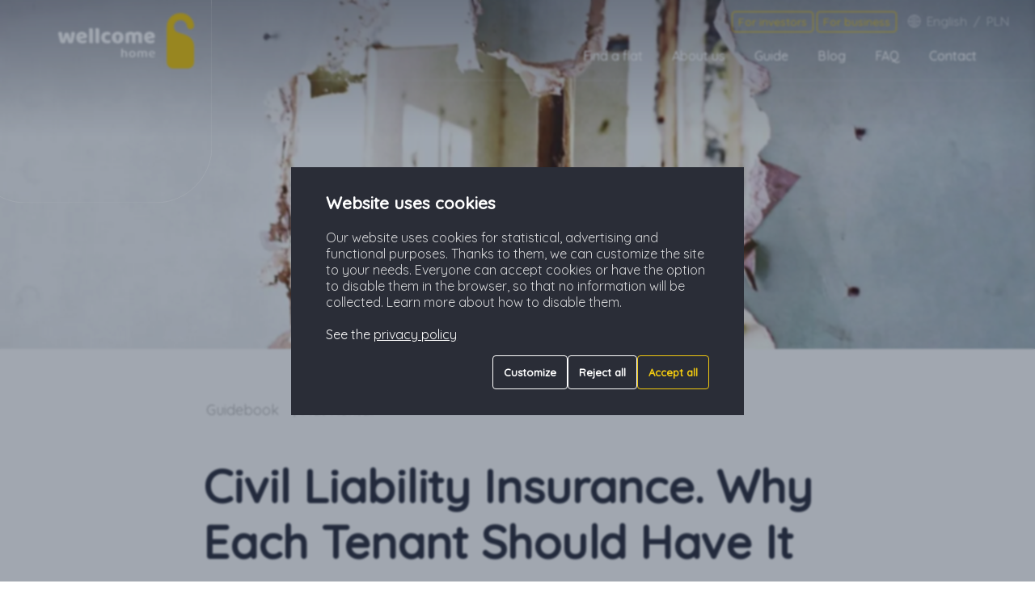

--- FILE ---
content_type: text/html; charset=UTF-8
request_url: https://wellcome-home.com/guide/civil-liability-insurance-why-each-tenant-should-have-it/
body_size: 17522
content:
<!DOCTYPE html>
<html class="no-js currency-pln" lang="en-US">
<head>

    <meta charset="UTF-8">
    <meta http-equiv="x-ua-compatible" content="ie=edge">
    <meta name="viewport" content="width=device-width, initial-scale=1, maximum-scale=1, viewport-fit=cover">

    <link rel="icon" type="image/png" href="https://wellcome-home.com/wp-content/themes/wellcomehome/assets/favicon-16.png" sizes="16x16">
    <link rel="icon" type="image/png" href="https://wellcome-home.com/wp-content/themes/wellcomehome/assets/favicon-32.png" sizes="32x32">

    <link rel="stylesheet" href="https://wellcome-home.com/wp-content/themes/wellcomehome/assets/css/main.min.css?v2.5942">
    <link rel="stylesheet" href="https://wellcome-home.com/wp-content/themes/wellcomehome/assets/css/icons.css?2.5942">

    <link rel="preconnect" href="https://fonts.gstatic.com" crossorigin />
    <link rel="preload" as="style" href="https://fonts.googleapis.com/css?family=Quicksand:300,400,500&subset=latin-ext&display=swap" />
    <link rel="stylesheet" href="https://fonts.googleapis.com/css?family=Quicksand:300,400,500&subset=latin-ext&display=swap" media="print" onload="this.media='all'" />

<script src="https://wellcome-home.com/wp-content/themes/wellcomehome/assets/js/cookies.js?2.5942"></script>
    <script>
        window.dataLayer = window.dataLayer || [];
        function gtag(){ dataLayer.push(arguments); }

        gtag('consent', 'default', {
            'ad_storage': isCookieEnable('marketing') ? 'granted' : 'denied',
            'analytics_storage': isCookieEnable('analytics') ? 'granted' : 'denied',
            'ad_user_data': isCookieEnable('marketing') ? 'granted' : 'denied',
            'ad_personalization': isCookieEnable('marketing') ? 'granted' : 'denied',
            'wait_for_update': 500
        });
    </script>

<style>fscript {display: none;}</style>

    <meta name='robots' content='index, follow, max-image-preview:large, max-snippet:-1, max-video-preview:-1' />
	<style>img:is([sizes="auto" i], [sizes^="auto," i]) { contain-intrinsic-size: 3000px 1500px }</style>
	<link rel="alternate" href="https://wellcome-home.com/guide/civil-liability-insurance-why-each-tenant-should-have-it/" hreflang="en" />
<link rel="alternate" href="https://wellcome-home.com/pl/przewodnik/oc-w-zyciu-prywatnym-dlaczego-kazdy-najemca-powinien-je-miec/" hreflang="pl" />

	<!-- This site is optimized with the Yoast SEO plugin v26.7 - https://yoast.com/wordpress/plugins/seo/ -->
	<title>Civil Liability Insurance. Why Each Tenant Should Have It - Wellcome Home</title>
	<meta name="description" content="Do you rent a flat in Poland? Check why you need to have civil liability insurance and how to proceed with the entire process." />
	<link rel="canonical" href="https://wellcome-home.com/guide/civil-liability-insurance-why-each-tenant-should-have-it/" />
	<meta property="og:locale" content="en_US" />
	<meta property="og:locale:alternate" content="pl_PL" />
	<meta property="og:type" content="article" />
	<meta property="og:title" content="Civil Liability Insurance. Why Each Tenant Should Have It - Wellcome Home" />
	<meta property="og:description" content="Do you rent a flat in Poland? Check why you need to have civil liability insurance and how to proceed with the entire process." />
	<meta property="og:url" content="https://wellcome-home.com/guide/civil-liability-insurance-why-each-tenant-should-have-it/" />
	<meta property="og:site_name" content="Wellcome Home" />
	<meta property="article:publisher" content="https://www.facebook.com/wellcomehomepl" />
	<meta property="article:modified_time" content="2023-04-13T10:16:25+00:00" />
	<meta property="og:image" content="https://wellcome-home.com/wp-content/uploads/2023/03/liability-insurance.jpg" />
	<meta property="og:image:width" content="1800" />
	<meta property="og:image:height" content="1200" />
	<meta property="og:image:type" content="image/jpeg" />
	<meta name="twitter:card" content="summary_large_image" />
	<meta name="twitter:label1" content="Est. reading time" />
	<meta name="twitter:data1" content="8 minutes" />
	<script type="application/ld+json" class="yoast-schema-graph">{"@context":"https://schema.org","@graph":[{"@type":"WebPage","@id":"https://wellcome-home.com/guide/civil-liability-insurance-why-each-tenant-should-have-it/","url":"https://wellcome-home.com/guide/civil-liability-insurance-why-each-tenant-should-have-it/","name":"Civil Liability Insurance. Why Each Tenant Should Have It - Wellcome Home","isPartOf":{"@id":"https://wellcome-home.com/#website"},"primaryImageOfPage":{"@id":"https://wellcome-home.com/guide/civil-liability-insurance-why-each-tenant-should-have-it/#primaryimage"},"image":{"@id":"https://wellcome-home.com/guide/civil-liability-insurance-why-each-tenant-should-have-it/#primaryimage"},"thumbnailUrl":"https://wellcome-home.com/wp-content/uploads/2023/03/liability-insurance.jpg","datePublished":"2023-03-10T11:07:43+00:00","dateModified":"2023-04-13T10:16:25+00:00","description":"Do you rent a flat in Poland? Check why you need to have civil liability insurance and how to proceed with the entire process.","breadcrumb":{"@id":"https://wellcome-home.com/guide/civil-liability-insurance-why-each-tenant-should-have-it/#breadcrumb"},"inLanguage":"en-US","potentialAction":[{"@type":"ReadAction","target":["https://wellcome-home.com/guide/civil-liability-insurance-why-each-tenant-should-have-it/"]}]},{"@type":"ImageObject","inLanguage":"en-US","@id":"https://wellcome-home.com/guide/civil-liability-insurance-why-each-tenant-should-have-it/#primaryimage","url":"https://wellcome-home.com/wp-content/uploads/2023/03/liability-insurance.jpg","contentUrl":"https://wellcome-home.com/wp-content/uploads/2023/03/liability-insurance.jpg","width":1800,"height":1200},{"@type":"BreadcrumbList","@id":"https://wellcome-home.com/guide/civil-liability-insurance-why-each-tenant-should-have-it/#breadcrumb","itemListElement":[{"@type":"ListItem","position":1,"name":"Strona główna","item":"https://wellcome-home.com/"},{"@type":"ListItem","position":2,"name":"Civil Liability Insurance. Why Each Tenant Should Have It"}]},{"@type":"WebSite","@id":"https://wellcome-home.com/#website","url":"https://wellcome-home.com/","name":"Wellcome Home","description":"Fully equipped flats in Katowice","publisher":{"@id":"https://wellcome-home.com/#organization"},"potentialAction":[{"@type":"SearchAction","target":{"@type":"EntryPoint","urlTemplate":"https://wellcome-home.com/?s={search_term_string}"},"query-input":{"@type":"PropertyValueSpecification","valueRequired":true,"valueName":"search_term_string"}}],"inLanguage":"en-US"},{"@type":"Organization","@id":"https://wellcome-home.com/#organization","name":"Wellcome Home","url":"https://wellcome-home.com/","logo":{"@type":"ImageObject","inLanguage":"en-US","@id":"https://wellcome-home.com/#/schema/logo/image/","url":"https://wellcome-home.com/wp-content/uploads/2018/07/wh_pion_b_transparent.png","contentUrl":"https://wellcome-home.com/wp-content/uploads/2018/07/wh_pion_b_transparent.png","width":792,"height":702,"caption":"Wellcome Home"},"image":{"@id":"https://wellcome-home.com/#/schema/logo/image/"},"sameAs":["https://www.facebook.com/wellcomehomepl","https://www.instagram.com/wellcomehomepl/","https://www.linkedin.com/company/wellcome-home/"]}]}</script>
	<!-- / Yoast SEO plugin. -->


<link rel='stylesheet' id='wp-block-library-css' href='https://wellcome-home.com/wp-includes/css/dist/block-library/style.min.css?ver=69d0f40c3e2602a309e2f552ef5b0873' type='text/css' media='all' />
<style id='classic-theme-styles-inline-css' type='text/css'>
/*! This file is auto-generated */
.wp-block-button__link{color:#fff;background-color:#32373c;border-radius:9999px;box-shadow:none;text-decoration:none;padding:calc(.667em + 2px) calc(1.333em + 2px);font-size:1.125em}.wp-block-file__button{background:#32373c;color:#fff;text-decoration:none}
</style>
<style id='global-styles-inline-css' type='text/css'>
:root{--wp--preset--aspect-ratio--square: 1;--wp--preset--aspect-ratio--4-3: 4/3;--wp--preset--aspect-ratio--3-4: 3/4;--wp--preset--aspect-ratio--3-2: 3/2;--wp--preset--aspect-ratio--2-3: 2/3;--wp--preset--aspect-ratio--16-9: 16/9;--wp--preset--aspect-ratio--9-16: 9/16;--wp--preset--color--black: #000000;--wp--preset--color--cyan-bluish-gray: #abb8c3;--wp--preset--color--white: #ffffff;--wp--preset--color--pale-pink: #f78da7;--wp--preset--color--vivid-red: #cf2e2e;--wp--preset--color--luminous-vivid-orange: #ff6900;--wp--preset--color--luminous-vivid-amber: #fcb900;--wp--preset--color--light-green-cyan: #7bdcb5;--wp--preset--color--vivid-green-cyan: #00d084;--wp--preset--color--pale-cyan-blue: #8ed1fc;--wp--preset--color--vivid-cyan-blue: #0693e3;--wp--preset--color--vivid-purple: #9b51e0;--wp--preset--gradient--vivid-cyan-blue-to-vivid-purple: linear-gradient(135deg,rgba(6,147,227,1) 0%,rgb(155,81,224) 100%);--wp--preset--gradient--light-green-cyan-to-vivid-green-cyan: linear-gradient(135deg,rgb(122,220,180) 0%,rgb(0,208,130) 100%);--wp--preset--gradient--luminous-vivid-amber-to-luminous-vivid-orange: linear-gradient(135deg,rgba(252,185,0,1) 0%,rgba(255,105,0,1) 100%);--wp--preset--gradient--luminous-vivid-orange-to-vivid-red: linear-gradient(135deg,rgba(255,105,0,1) 0%,rgb(207,46,46) 100%);--wp--preset--gradient--very-light-gray-to-cyan-bluish-gray: linear-gradient(135deg,rgb(238,238,238) 0%,rgb(169,184,195) 100%);--wp--preset--gradient--cool-to-warm-spectrum: linear-gradient(135deg,rgb(74,234,220) 0%,rgb(151,120,209) 20%,rgb(207,42,186) 40%,rgb(238,44,130) 60%,rgb(251,105,98) 80%,rgb(254,248,76) 100%);--wp--preset--gradient--blush-light-purple: linear-gradient(135deg,rgb(255,206,236) 0%,rgb(152,150,240) 100%);--wp--preset--gradient--blush-bordeaux: linear-gradient(135deg,rgb(254,205,165) 0%,rgb(254,45,45) 50%,rgb(107,0,62) 100%);--wp--preset--gradient--luminous-dusk: linear-gradient(135deg,rgb(255,203,112) 0%,rgb(199,81,192) 50%,rgb(65,88,208) 100%);--wp--preset--gradient--pale-ocean: linear-gradient(135deg,rgb(255,245,203) 0%,rgb(182,227,212) 50%,rgb(51,167,181) 100%);--wp--preset--gradient--electric-grass: linear-gradient(135deg,rgb(202,248,128) 0%,rgb(113,206,126) 100%);--wp--preset--gradient--midnight: linear-gradient(135deg,rgb(2,3,129) 0%,rgb(40,116,252) 100%);--wp--preset--font-size--small: 13px;--wp--preset--font-size--medium: 20px;--wp--preset--font-size--large: 36px;--wp--preset--font-size--x-large: 42px;--wp--preset--spacing--20: 0.44rem;--wp--preset--spacing--30: 0.67rem;--wp--preset--spacing--40: 1rem;--wp--preset--spacing--50: 1.5rem;--wp--preset--spacing--60: 2.25rem;--wp--preset--spacing--70: 3.38rem;--wp--preset--spacing--80: 5.06rem;--wp--preset--shadow--natural: 6px 6px 9px rgba(0, 0, 0, 0.2);--wp--preset--shadow--deep: 12px 12px 50px rgba(0, 0, 0, 0.4);--wp--preset--shadow--sharp: 6px 6px 0px rgba(0, 0, 0, 0.2);--wp--preset--shadow--outlined: 6px 6px 0px -3px rgba(255, 255, 255, 1), 6px 6px rgba(0, 0, 0, 1);--wp--preset--shadow--crisp: 6px 6px 0px rgba(0, 0, 0, 1);}:where(.is-layout-flex){gap: 0.5em;}:where(.is-layout-grid){gap: 0.5em;}body .is-layout-flex{display: flex;}.is-layout-flex{flex-wrap: wrap;align-items: center;}.is-layout-flex > :is(*, div){margin: 0;}body .is-layout-grid{display: grid;}.is-layout-grid > :is(*, div){margin: 0;}:where(.wp-block-columns.is-layout-flex){gap: 2em;}:where(.wp-block-columns.is-layout-grid){gap: 2em;}:where(.wp-block-post-template.is-layout-flex){gap: 1.25em;}:where(.wp-block-post-template.is-layout-grid){gap: 1.25em;}.has-black-color{color: var(--wp--preset--color--black) !important;}.has-cyan-bluish-gray-color{color: var(--wp--preset--color--cyan-bluish-gray) !important;}.has-white-color{color: var(--wp--preset--color--white) !important;}.has-pale-pink-color{color: var(--wp--preset--color--pale-pink) !important;}.has-vivid-red-color{color: var(--wp--preset--color--vivid-red) !important;}.has-luminous-vivid-orange-color{color: var(--wp--preset--color--luminous-vivid-orange) !important;}.has-luminous-vivid-amber-color{color: var(--wp--preset--color--luminous-vivid-amber) !important;}.has-light-green-cyan-color{color: var(--wp--preset--color--light-green-cyan) !important;}.has-vivid-green-cyan-color{color: var(--wp--preset--color--vivid-green-cyan) !important;}.has-pale-cyan-blue-color{color: var(--wp--preset--color--pale-cyan-blue) !important;}.has-vivid-cyan-blue-color{color: var(--wp--preset--color--vivid-cyan-blue) !important;}.has-vivid-purple-color{color: var(--wp--preset--color--vivid-purple) !important;}.has-black-background-color{background-color: var(--wp--preset--color--black) !important;}.has-cyan-bluish-gray-background-color{background-color: var(--wp--preset--color--cyan-bluish-gray) !important;}.has-white-background-color{background-color: var(--wp--preset--color--white) !important;}.has-pale-pink-background-color{background-color: var(--wp--preset--color--pale-pink) !important;}.has-vivid-red-background-color{background-color: var(--wp--preset--color--vivid-red) !important;}.has-luminous-vivid-orange-background-color{background-color: var(--wp--preset--color--luminous-vivid-orange) !important;}.has-luminous-vivid-amber-background-color{background-color: var(--wp--preset--color--luminous-vivid-amber) !important;}.has-light-green-cyan-background-color{background-color: var(--wp--preset--color--light-green-cyan) !important;}.has-vivid-green-cyan-background-color{background-color: var(--wp--preset--color--vivid-green-cyan) !important;}.has-pale-cyan-blue-background-color{background-color: var(--wp--preset--color--pale-cyan-blue) !important;}.has-vivid-cyan-blue-background-color{background-color: var(--wp--preset--color--vivid-cyan-blue) !important;}.has-vivid-purple-background-color{background-color: var(--wp--preset--color--vivid-purple) !important;}.has-black-border-color{border-color: var(--wp--preset--color--black) !important;}.has-cyan-bluish-gray-border-color{border-color: var(--wp--preset--color--cyan-bluish-gray) !important;}.has-white-border-color{border-color: var(--wp--preset--color--white) !important;}.has-pale-pink-border-color{border-color: var(--wp--preset--color--pale-pink) !important;}.has-vivid-red-border-color{border-color: var(--wp--preset--color--vivid-red) !important;}.has-luminous-vivid-orange-border-color{border-color: var(--wp--preset--color--luminous-vivid-orange) !important;}.has-luminous-vivid-amber-border-color{border-color: var(--wp--preset--color--luminous-vivid-amber) !important;}.has-light-green-cyan-border-color{border-color: var(--wp--preset--color--light-green-cyan) !important;}.has-vivid-green-cyan-border-color{border-color: var(--wp--preset--color--vivid-green-cyan) !important;}.has-pale-cyan-blue-border-color{border-color: var(--wp--preset--color--pale-cyan-blue) !important;}.has-vivid-cyan-blue-border-color{border-color: var(--wp--preset--color--vivid-cyan-blue) !important;}.has-vivid-purple-border-color{border-color: var(--wp--preset--color--vivid-purple) !important;}.has-vivid-cyan-blue-to-vivid-purple-gradient-background{background: var(--wp--preset--gradient--vivid-cyan-blue-to-vivid-purple) !important;}.has-light-green-cyan-to-vivid-green-cyan-gradient-background{background: var(--wp--preset--gradient--light-green-cyan-to-vivid-green-cyan) !important;}.has-luminous-vivid-amber-to-luminous-vivid-orange-gradient-background{background: var(--wp--preset--gradient--luminous-vivid-amber-to-luminous-vivid-orange) !important;}.has-luminous-vivid-orange-to-vivid-red-gradient-background{background: var(--wp--preset--gradient--luminous-vivid-orange-to-vivid-red) !important;}.has-very-light-gray-to-cyan-bluish-gray-gradient-background{background: var(--wp--preset--gradient--very-light-gray-to-cyan-bluish-gray) !important;}.has-cool-to-warm-spectrum-gradient-background{background: var(--wp--preset--gradient--cool-to-warm-spectrum) !important;}.has-blush-light-purple-gradient-background{background: var(--wp--preset--gradient--blush-light-purple) !important;}.has-blush-bordeaux-gradient-background{background: var(--wp--preset--gradient--blush-bordeaux) !important;}.has-luminous-dusk-gradient-background{background: var(--wp--preset--gradient--luminous-dusk) !important;}.has-pale-ocean-gradient-background{background: var(--wp--preset--gradient--pale-ocean) !important;}.has-electric-grass-gradient-background{background: var(--wp--preset--gradient--electric-grass) !important;}.has-midnight-gradient-background{background: var(--wp--preset--gradient--midnight) !important;}.has-small-font-size{font-size: var(--wp--preset--font-size--small) !important;}.has-medium-font-size{font-size: var(--wp--preset--font-size--medium) !important;}.has-large-font-size{font-size: var(--wp--preset--font-size--large) !important;}.has-x-large-font-size{font-size: var(--wp--preset--font-size--x-large) !important;}
:where(.wp-block-post-template.is-layout-flex){gap: 1.25em;}:where(.wp-block-post-template.is-layout-grid){gap: 1.25em;}
:where(.wp-block-columns.is-layout-flex){gap: 2em;}:where(.wp-block-columns.is-layout-grid){gap: 2em;}
:root :where(.wp-block-pullquote){font-size: 1.5em;line-height: 1.6;}
</style>
<link rel="https://api.w.org/" href="https://wellcome-home.com/wp-json/" /><link rel="alternate" title="JSON" type="application/json" href="https://wellcome-home.com/wp-json/wp/v2/guide/9256" /><link rel="EditURI" type="application/rsd+xml" title="RSD" href="https://wellcome-home.com/xmlrpc.php?rsd" />

<link rel='shortlink' href='https://wellcome-home.com/?p=9256' />
<link rel="alternate" title="oEmbed (JSON)" type="application/json+oembed" href="https://wellcome-home.com/wp-json/oembed/1.0/embed?url=https%3A%2F%2Fwellcome-home.com%2Fguide%2Fcivil-liability-insurance-why-each-tenant-should-have-it%2F" />
<link rel="alternate" title="oEmbed (XML)" type="text/xml+oembed" href="https://wellcome-home.com/wp-json/oembed/1.0/embed?url=https%3A%2F%2Fwellcome-home.com%2Fguide%2Fcivil-liability-insurance-why-each-tenant-should-have-it%2F&#038;format=xml" />

    <!-- Google Tag Manager -->
<script>(function(w,d,s,l,i){w[l]=w[l]||[];w[l].push({'gtm.start':
new Date().getTime(),event:'gtm.js'});var f=d.getElementsByTagName(s)[0],
j=d.createElement(s),dl=l!='dataLayer'?'&l='+l:'';j.async=true;j.src=
'https://www.googletagmanager.com/gtm.js?id='+i+dl;f.parentNode.insertBefore(j,f);
})(window,document,'script','dataLayer','GTM-KV2HFJX');</script>
<!-- End Google Tag Manager -->

</head>
<body class="is-hover ">
    <!-- Google Tag Manager (noscript) -->
<noscript><iframe src="https://www.googletagmanager.com/ns.html?id=GTM-KV2HFJX"
height="0" width="0" style="display:none;visibility:hidden"></iframe></noscript>
<!-- End Google Tag Manager (noscript) -->
    
<header class="main-header main-header--white">
    <div class="main-header__inner">
        <h1 class="main-header__logo">
            <a href="https://wellcome-home.com/"  aria-label="Homepage">
                <svg xmlns="http://www.w3.org/2000/svg" class="wellcomehome" width="167.707" height="68.533" viewBox="0 0 167.707 68.533">
                    <path class="p1" d="M19.995 23.662c.426.275.636.758.636 1.44 0 .298-.047.744-.135 1.337a57.996 57.996 0 0 1-.36 1.995 62.74 62.74 0 0 1-.52 2.332c-.19.815-.388 1.604-.58 2.362a83.71 83.71 0 0 1-.557 2.056c-.176.607-.33 1.08-.457 1.416-.26.22-.658.402-1.19.54-.538.138-1.113.21-1.726.21-1.55 0-2.472-.39-2.748-1.164-.114-.337-.248-.758-.418-1.268-.163-.51-.34-1.07-.527-1.678a48.42 48.42 0 0 1-.528-1.902c-.162-.66-.304-1.29-.415-1.905-.127.653-.285 1.32-.473 2.016-.182.692-.374 1.37-.565 2.026l-.543 1.803c-.17.546-.3.985-.39 1.32-.26.222-.61.403-1.055.54-.444.14-.972.21-1.586.21-.757 0-1.416-.106-1.966-.317-.557-.215-.93-.518-1.114-.908-.206-.44-.44-1.145-.71-2.108a66.21 66.21 0 0 1-.79-3.166 116.234 116.234 0 0 1-.734-3.495A61.265 61.265 0 0 1 0 24.213c.257-.256.602-.485 1.042-.676a3.423 3.423 0 0 1 1.43-.295c.645 0 1.178.145 1.594.43.417.29.668.785.767 1.486.183 1.408.342 2.566.468 3.483.13.922.24 1.67.323 2.254.08.584.144 1.024.19 1.332.048.303.09.55.127.735h.114c.056-.292.153-.724.29-1.29.14-.56.297-1.205.486-1.93.186-.72.378-1.502.584-2.342.2-.847.406-1.683.612-2.515.37-.205.735-.364 1.094-.473.36-.11.81-.166 1.347-.166.65 0 1.206.102 1.664.305.464.202.763.514.894.946.22.812.436 1.604.64 2.373.2.767.39 1.478.553 2.136.168.654.312 1.238.443 1.748.132.51.226.914.28 1.207h.136c.205-1.425.406-2.903.598-4.44.198-1.538.375-3.098.543-4.694.332-.2.682-.35 1.056-.445.37-.093.74-.138 1.11-.138.648 0 1.18.14 1.612.42m15.217 6.775c-.355.33-.847.547-1.473.637L26.88 32.1c.203.613.618 1.07 1.25 1.376.63.303 1.35.457 2.164.457a7.69 7.69 0 0 0 2.154-.29c.673-.196 1.225-.42 1.65-.682.296.188.55.45.75.78.205.332.308.684.308 1.06 0 .825-.39 1.448-1.17 1.858a6.194 6.194 0 0 1-1.995.637c-.742.11-1.434.168-2.084.168-1.094 0-2.104-.152-3.04-.46a6.947 6.947 0 0 1-2.444-1.378c-.697-.607-1.238-1.375-1.637-2.305-.4-.92-.598-2.004-.598-3.248 0-1.22.197-2.267.598-3.146.4-.883.917-1.604 1.568-2.17a6.213 6.213 0 0 1 2.22-1.248 8.364 8.364 0 0 1 2.557-.403c.98 0 1.874.147 2.68.446.802.296 1.5.702 2.08 1.22a5.484 5.484 0 0 1 1.364 1.86c.322.725.48 1.512.48 2.362 0 .63-.172 1.113-.522 1.445m-3.918-2.22c-.056-.375-.257-.746-.612-1.114-.35-.37-.87-.556-1.552-.556a2.81 2.81 0 0 0-1.155.222c-.323.15-.584.337-.79.566a2.336 2.336 0 0 0-.458.783 3.184 3.184 0 0 0-.183.872l4.75-.775zm11.346-8.46a1.653 1.653 0 0 0-.514-.68 1.923 1.923 0 0 0-.817-.333 6.545 6.545 0 0 0-1.1-.084c-.407 0-.81.034-1.212.1-.397.062-.696.117-.9.152v16.106c0 .463.06.838.182 1.123.12.29.29.52.513.683.22.17.495.277.82.33.32.06.69.086 1.096.086.408 0 .81-.034 1.205-.1.4-.063.703-.116.904-.147V20.885c-.002-.463-.065-.84-.18-1.127m7.775 0a1.663 1.663 0 0 0-.515-.682 1.927 1.927 0 0 0-.818-.332 7.342 7.342 0 0 0-2.304.016c-.402.062-.702.117-.902.152v16.106c0 .463.056.838.177 1.123.123.29.295.52.515.683.224.17.494.277.818.33.327.06.692.086 1.097.086.408 0 .81-.034 1.207-.1.403-.063.702-.116.902-.147V20.885c0-.463-.056-.84-.177-1.127m14.09 14.19c-.182-.304-.463-.585-.83-.847-.316.152-.676.29-1.08.417-.413.13-.895.196-1.445.196-.946 0-1.75-.29-2.405-.866-.66-.568-.986-1.43-.986-2.58 0-.57.093-1.07.275-1.5.188-.422.43-.78.74-1.066.302-.288.663-.505 1.08-.65.42-.148.858-.222 1.323-.222.513 0 .995.07 1.438.205.445.14.827.285 1.14.43.227-.22.418-.487.586-.79.163-.308.247-.636.247-.986 0-.758-.36-1.38-1.08-1.86-.725-.484-1.754-.722-3.086-.722-1 0-1.95.147-2.848.446a6.87 6.87 0 0 0-2.375 1.333c-.68.593-1.223 1.347-1.62 2.26-.398.92-.598 1.988-.598 3.208 0 1.058.187 2.02.556 2.892.368.87.894 1.613 1.57 2.234.674.62 1.483 1.104 2.427 1.443.945.34 2 .515 3.17.515 1.276 0 2.277-.21 2.996-.627.726-.416 1.086-1.007 1.086-1.762 0-.425-.094-.79-.28-1.1m15.66-6.62c.356.89.53 1.87.53 2.94 0 1.152-.174 2.177-.53 3.073-.35.898-.845 1.65-1.48 2.26a6.473 6.473 0 0 1-2.292 1.392c-.89.312-1.88.47-2.973.47-1.094 0-2.08-.167-2.972-.5a6.598 6.598 0 0 1-2.292-1.43 6.455 6.455 0 0 1-1.482-2.263c-.354-.89-.527-1.89-.527-3.003 0-1.088.173-2.08.527-2.972.35-.887.847-1.64 1.482-2.264a6.657 6.657 0 0 1 2.292-1.43c.892-.33 1.878-.495 2.973-.495s2.085.17 2.974.514c.887.342 1.65.823 2.29 1.44a6.41 6.41 0 0 1 1.482 2.266m-5.28 3.615c.602-.442.994-1.16.994-1.962 0-1.36-1.103-2.46-2.46-2.46a2.454 2.454 0 0 0-2.453 2.46c0 .81.388 1.524.996 1.97v1.872c0 .408.162.77.425 1.033.205.205.468.352.762.406a1.19 1.19 0 0 0 .542 0 1.47 1.47 0 0 0 1.193-1.44v-1.88m28.25-5.098a4.268 4.268 0 0 0-1.262-1.586 5.47 5.47 0 0 0-1.805-.875 7.984 7.984 0 0 0-2.072-.274c-.98 0-1.818.12-2.514.36a8.145 8.145 0 0 0-1.877.917c-.532-.426-1.168-.744-1.898-.957a7.966 7.966 0 0 0-2.238-.32c-1.017 0-1.993.136-2.927.416-.936.275-1.72.634-2.347 1.082-.37.26-.664.537-.874.836-.215.293-.322.69-.322 1.19v8.388c0 .463.06.838.183 1.123.12.29.29.52.513.683.22.17.497.277.818.333a6.51 6.51 0 0 0 1.1.083c.425 0 .835-.028 1.234-.084.394-.056.69-.108.873-.163v-9.75c.17-.092.37-.192.614-.294a2.27 2.27 0 0 1 .86-.155c.48 0 .892.13 1.233.38.346.247.514.653.514 1.204v6.638c0 .463.062.838.183 1.123.123.29.29.52.516.683.218.17.495.277.817.333s.688.083 1.098.083c.406 0 .81-.028 1.207-.084a8.39 8.39 0 0 0 .902-.163v-9.43a.882.882 0 0 0-.027-.206c.148-.13.37-.256.668-.38a2.27 2.27 0 0 1 .832-.18c.537 0 .963.13 1.275.378.314.248.473.654.473 1.205v6.64c0 .462.06.837.182 1.122.117.29.29.518.516.682.22.17.494.277.816.333.323.056.688.083 1.092.083.433 0 .843-.027 1.24-.083a6.76 6.76 0 0 0 .874-.163v-8.75c0-.95-.16-1.75-.47-2.402m15.8 4.595c-.355.33-.842.547-1.473.637l-6.857 1.027c.2.613.617 1.07 1.248 1.376.63.303 1.352.457 2.164.457a7.71 7.71 0 0 0 2.156-.29c.672-.196 1.223-.42 1.648-.682.3.188.547.45.754.78.2.332.303.684.303 1.06 0 .825-.388 1.448-1.17 1.858a6.202 6.202 0 0 1-1.995.637 14.14 14.14 0 0 1-2.086.168c-1.09 0-2.105-.152-3.04-.46a6.964 6.964 0 0 1-2.443-1.378c-.693-.607-1.238-1.375-1.637-2.305-.402-.92-.598-2.004-.598-3.248 0-1.22.195-2.267.598-3.146.398-.883.92-1.604 1.566-2.17a6.218 6.218 0 0 1 2.22-1.248 8.388 8.388 0 0 1 2.558-.403c.982 0 1.875.147 2.68.446.803.296 1.5.702 2.084 1.22a5.526 5.526 0 0 1 1.36 1.86c.32.725.487 1.512.487 2.362 0 .63-.178 1.113-.53 1.445m-3.917-2.22c-.057-.375-.256-.746-.607-1.114-.354-.37-.872-.556-1.556-.556a2.81 2.81 0 0 0-1.154.222 2.41 2.41 0 0 0-.79.566 2.402 2.402 0 0 0-.458.783 3.15 3.15 0 0 0-.184.872l4.75-.775zm-30.714 19.27c-.542-.487-1.328-.73-2.338-.73-.322 0-.626.032-.892.1-.286.07-.496.13-.622.177l-.63.244v-2.36c0-.274-.043-.433-.077-.51a.508.508 0 0 0-.167-.23.682.682 0 0 0-.304-.118 4.153 4.153 0 0 0-1.273.01c-.055.01-.11.02-.163.022v9.558c0 .274.043.43.075.514a.578.578 0 0 0 .163.225c.08.056.183.097.31.116.173.03.373.047.6.047.232 0 .47-.016.694-.047.053-.01.1-.014.14-.023v-5.875l.216-.14c.164-.104.37-.19.622-.26a2.87 2.87 0 0 1 .775-.103c.45 0 .842.13 1.16.385.35.277.528.736.528 1.35v3.81c0 .275.037.43.075.51a.53.53 0 0 0 .164.23.71.71 0 0 0 .308.117c.174.03.375.047.594.047.238 0 .473-.016.7-.047.052-.01.095-.014.136-.023V49.67c0-.99-.257-1.707-.794-2.184m.794 2.18c0-.986-.257-1.703-.794-2.18-.542-.486-1.328-.73-2.338-.73-.322 0-.626.033-.892.1-.286.07-.496.13-.622.178l-.63.244v-2.36c0-.274-.043-.433-.077-.51a.508.508 0 0 0-.167-.23.682.682 0 0 0-.304-.118 4.162 4.162 0 0 0-1.273.01c-.055.01-.11.02-.163.023v9.557c0 .275.043.43.075.514a.57.57 0 0 0 .164.225c.08.056.182.097.308.116.174.03.374.047.6.047.233 0 .47-.016.695-.047.053-.01.1-.014.14-.023v-5.875l.216-.14c.164-.104.37-.19.622-.26.253-.07.508-.103.775-.103.45 0 .842.13 1.16.385.35.277.527.736.527 1.35v3.81c0 .276.038.43.075.51a.53.53 0 0 0 .164.23.71.71 0 0 0 .308.117c.174.03.375.047.594.047.238 0 .473-.016.7-.047.052-.01.095-.014.136-.023v-4.818m10.134-.6c.19.494.29 1.05.29 1.645 0 .647-.1 1.228-.294 1.728a3.292 3.292 0 0 1-.803 1.23 3.434 3.434 0 0 1-1.25.757 5.064 5.064 0 0 1-1.678.262 4.842 4.842 0 0 1-1.668-.275 3.68 3.68 0 0 1-1.255-.78 3.53 3.53 0 0 1-.81-1.235c-.196-.49-.292-1.057-.292-1.684 0-.61.096-1.168.293-1.66.19-.484.463-.9.81-1.232.345-.337.767-.598 1.253-.78a4.725 4.725 0 0 1 1.667-.28c.61 0 1.174.095 1.67.286.484.186.91.453 1.258.79.346.334.618.748.807 1.23m-2.224 3.506c.31-.453.47-1.078.47-1.86 0-.776-.16-1.403-.478-1.856-.357-.494-.87-.752-1.502-.752-.625 0-1.145.258-1.494.752-.318.45-.482 1.076-.482 1.855 0 .796.166 1.43.494 1.88.352.492.875.75 1.5.75.636 0 1.15-.268 1.492-.768m2.224-3.506c.19.494.29 1.05.29 1.645 0 .647-.1 1.228-.294 1.728a3.292 3.292 0 0 1-.803 1.23 3.434 3.434 0 0 1-1.25.757 5.064 5.064 0 0 1-1.678.262 4.842 4.842 0 0 1-1.668-.275 3.68 3.68 0 0 1-1.255-.78 3.53 3.53 0 0 1-.81-1.235c-.196-.49-.292-1.057-.292-1.684 0-.61.096-1.168.293-1.66.19-.484.463-.9.81-1.232.345-.337.767-.598 1.253-.78a4.725 4.725 0 0 1 1.667-.28c.61 0 1.174.095 1.67.286.484.186.91.453 1.258.79.346.334.618.748.807 1.23m-2.224 3.506c.31-.453.47-1.078.47-1.86 0-.776-.16-1.403-.478-1.856-.357-.494-.87-.752-1.502-.752-.625 0-1.145.258-1.494.752-.318.45-.482 1.076-.482 1.855 0 .796.166 1.43.494 1.88.352.492.875.75 1.5.75.636 0 1.15-.268 1.492-.768m16.42-4.394a2.182 2.182 0 0 0-.64-.805 2.79 2.79 0 0 0-.96-.46 4.303 4.303 0 0 0-1.15-.157c-.553 0-1.023.066-1.402.197-.387.135-.738.31-1.053.516l-.28.185-.265-.21a2.96 2.96 0 0 0-1.016-.51 4.533 4.533 0 0 0-1.255-.18 5.89 5.89 0 0 0-1.67.24c-.526.155-.968.36-1.315.603a1.97 1.97 0 0 0-.43.402c-.07.104-.107.258-.107.467v5.182c0 .274.04.43.074.508a.52.52 0 0 0 .163.23c.08.056.182.097.303.116.178.03.38.047.604.047.234 0 .473-.015.697-.046.05-.01.097-.015.135-.023v-5.913l.244-.13c.11-.065.252-.132.42-.202.207-.09.45-.13.714-.13.4 0 .745.106 1.038.32.234.17.51.5.51 1.124v4.1c0 .274.04.43.076.508.04.103.098.177.164.23.08.056.182.097.31.116.17.03.374.047.597.047.224 0 .453-.015.68-.046.055-.01.105-.015.152-.023v-5.454l-.07-.277.215-.187c.13-.117.31-.22.543-.314.238-.1.47-.146.693-.146.434 0 .797.11 1.078.332.31.246.47.62.47 1.113v4.1c0 .274.034.43.073.508a.525.525 0 0 0 .167.23.66.66 0 0 0 .303.116c.174.03.375.047.6.047.234 0 .473-.015.697-.046.05-.01.098-.015.135-.023v-5.015c-.002-.517-.082-.945-.244-1.287m.242 1.287c0-.516-.08-.945-.242-1.287a2.182 2.182 0 0 0-.64-.805 2.79 2.79 0 0 0-.96-.46 4.31 4.31 0 0 0-1.15-.157c-.553 0-1.023.066-1.403.197-.386.135-.737.31-1.052.516l-.28.184-.265-.21a2.977 2.977 0 0 0-1.016-.508 4.53 4.53 0 0 0-1.254-.18c-.574 0-1.14.08-1.672.238-.525.156-.967.36-1.314.604a1.942 1.942 0 0 0-.43.402c-.07.104-.107.258-.107.467v5.182c0 .274.04.43.074.51a.53.53 0 0 0 .163.228c.08.057.182.098.303.117.178.03.38.047.604.047.234 0 .473-.016.697-.047.05-.01.098-.014.135-.023v-5.914l.244-.13c.11-.065.25-.132.42-.202.206-.09.45-.13.715-.13.4 0 .745.106 1.038.32.234.17.51.5.51 1.124v4.1c0 .275.04.43.076.51.04.102.098.176.164.23.08.056.182.097.31.116.17.03.374.047.597.047.225 0 .453-.016.68-.047.055-.01.105-.014.152-.023v-5.455l-.07-.277.215-.185c.13-.118.31-.22.543-.314.237-.097.47-.144.693-.144.434 0 .797.11 1.078.332.31.246.47.62.47 1.113v4.1c0 .276.034.43.073.51a.537.537 0 0 0 .167.23.66.66 0 0 0 .303.117c.174.03.375.047.6.047.234 0 .473-.016.697-.047.05-.01.098-.014.135-.023v-5.02m9.61 1.015c-.146.134-.366.228-.655.27l-4.787.715.178.53c.164.5.505.876 1.01 1.12.453.22.973.326 1.543.326.51 0 1-.065 1.46-.194.318-.092.594-.19.832-.31a.84.84 0 0 1 .12.163.77.77 0 0 1 .124.407c0 .336-.146.566-.475.734a3.253 3.253 0 0 1-1.083.345c-.434.066-.842.1-1.22.1a5.505 5.505 0 0 1-1.73-.258 3.742 3.742 0 0 1-1.345-.756 3.44 3.44 0 0 1-.89-1.257c-.22-.51-.33-1.12-.33-1.818 0-.688.106-1.277.327-1.754.214-.48.496-.878.85-1.18a3.426 3.426 0 0 1 1.204-.68c.47-.15.95-.226 1.436-.226a4.44 4.44 0 0 1 1.492.244c.44.164.822.387 1.137.67.308.27.55.605.724.99.172.383.262.81.262 1.266 0 .383-.138.512-.185.555m-1.563-.646l-.067-.46c-.05-.32-.22-.64-.5-.938-.308-.322-.747-.486-1.3-.486-.34 0-.645.062-.906.178-.262.12-.48.28-.646.47-.162.19-.29.4-.373.628a2.54 2.54 0 0 0-.135.67l-.037.588 3.964-.65zm1.564.645c-.144.134-.364.228-.653.27l-4.787.715.178.53c.164.5.505.876 1.01 1.12.453.22.973.326 1.543.326.51 0 1-.065 1.46-.194.318-.092.594-.19.832-.31a.84.84 0 0 1 .12.163.77.77 0 0 1 .124.407c0 .336-.146.566-.475.734a3.253 3.253 0 0 1-1.083.345c-.434.066-.842.1-1.22.1a5.505 5.505 0 0 1-1.73-.258 3.742 3.742 0 0 1-1.345-.756 3.44 3.44 0 0 1-.89-1.257c-.22-.51-.33-1.12-.33-1.818 0-.688.106-1.277.327-1.754.214-.48.496-.878.85-1.18a3.426 3.426 0 0 1 1.204-.68c.47-.15.95-.226 1.436-.226a4.44 4.44 0 0 1 1.492.244c.44.164.822.387 1.137.67.308.27.55.605.724.99.172.383.262.81.262 1.266 0 .383-.138.512-.185.555m-1.563-.646l-.067-.46c-.05-.32-.22-.64-.5-.938-.308-.322-.747-.486-1.3-.486-.34 0-.645.062-.906.178-.262.12-.48.28-.646.47-.162.19-.29.4-.373.628a2.54 2.54 0 0 0-.135.67l-.037.588 3.964-.65z"/>
                    <path class="p2" d="M167.693 41.504c.004.086.014.172.014.26v18.96c0 4.308-3.506 7.81-7.81 7.81H141.89c-4.305 0-7.81-3.502-7.81-7.81V16.816C134.08 7.543 141.622 0 150.892 0c4.254 0 8.312 1.594 11.43 4.484a16.75 16.75 0 0 1 5.328 10.97 4.342 4.342 0 0 1-3.978 4.673A4.34 4.34 0 0 1 159 16.15c-.336-4.19-3.896-7.472-8.107-7.472-4.482 0-8.127 3.644-8.136 8.123v.015c0 1.828.614 3.572 1.77 5.046.97 1.24 2 1.632 4.438 2.48l.27.094a52.6 52.6 0 0 0 2.907.9c7.397 2.102 15.276 5.266 15.55 16.17"/>
                </svg>
            </a>
        </h1>
        <div class="main-header__toolbar">
                                                        <a href="https://invest.wellcome-home.com/" class="btn-header">For investors</a>
                                        <a href="https://wellcome-home.com/corporate-housing/" class="btn-header">For business</a>
                      

            <div class="lang-tool">
                <a href="#" class="js-lang-popup icon-globe">
                                        <span>
                                                      English
                                             </span>
                    <span class="separator">/</span>
                    <span class="price-euro">EUR</span><span class="price-pln">PLN</span>
                </a>

                <div class="lang-tool__popup">
                    <a href="#" class="js-close-lang-popup icon-close"></a>
                    <div class="lang-tool__grp">
                        <div class="lang-tool__header">Language<br>Język</div>
	                                                <div class="lang-tool__item"><strong>English</strong></div>
                            <div class="lang-tool__item"><a href="https://wellcome-home.com/pl/przewodnik/oc-w-zyciu-prywatnym-dlaczego-kazdy-najemca-powinien-je-miec/">Polski</a></div>
	                                        </div>
                    <div class="lang-tool__grp">
                        <div class="lang-tool__header">Currency<br>Waluta</div>

                        <div class="lang-tool__item"><a href="#" class=" js-currency" data-currency="euro">EUR</a></div>
                        <div class="lang-tool__item"><a href="#" class="is-active js-currency" data-currency="pln">PLN</a></div>
                    </div>
                </div>

            </div>
        </div>
        <nav class="main-menu">

            <ul id="menu-main-en" class="menu"><li id="menu-item-53" class="menu-item menu-item-type-post_type menu-item-object-page menu-item-53"><a href="https://wellcome-home.com/find-a-flat/">Find a flat</a></li>
<li id="menu-item-143" class="menu-item menu-item-type-post_type menu-item-object-page menu-item-143"><a href="https://wellcome-home.com/about-us/">About us</a></li>
<li id="menu-item-7327" class="menu-item menu-item-type-post_type menu-item-object-page menu-item-7327"><a href="https://wellcome-home.com/guide/">Guide</a></li>
<li id="menu-item-733" class="menu-item menu-item-type-post_type menu-item-object-page current_page_parent menu-item-733"><a href="https://wellcome-home.com/blog/">Blog</a></li>
<li id="menu-item-54" class="menu-item menu-item-type-post_type menu-item-object-page menu-item-54"><a href="https://wellcome-home.com/faq/">FAQ</a></li>
<li id="menu-item-78" class="menu-item menu-item-type-post_type menu-item-object-page menu-item-78"><a href="https://wellcome-home.com/contact/">Contact</a></li>
</ul>
            <div class="main-header__toolbar--mobile">
		                        <div class="main-header__lang">
			        			                                <strong>EN</strong> <span class="separator">/
                    </span> <a href="https://wellcome-home.com/pl/przewodnik/oc-w-zyciu-prywatnym-dlaczego-kazdy-najemca-powinien-je-miec/">PL</a>
			                        </div>

                <div class="main-header__curr">
			                            <a href="#" class="js-currency " data-currency="euro">EUR</a> <span class="separator">/</span>
                    <a href="#" class="js-currency is-active" data-currency="pln">PLN</a>
                </div>
            </div>

            <div class="menu-additional-menu"><a href="https://wellcome-home.com/rent-a-flat/">Invest in rental property</a></div>
        </nav>
        <button type="button" class="hamburger" aria-label="Menu">
            <span class="hamburger-box">
                <span class="hamburger-inner"></span>
            </span>
        </button>
    </div>
</header>    <article class="city-guide" id="start">
                                    <style type="text/css">
                    @media (min-width : 501px) {
                        .blog-hero-image {
                            background-image: url(https://wellcome-home.com/wp-content/uploads/2023/03/liability-insurance-1-1600x1067.jpg);
                        }
                    }
                    @media (max-width : 500px), only screen and (min-device-width: 320px) and (max-device-width: 480px) {
                        .blog-hero-image {
                            background-image: url(https://wellcome-home.com/wp-content/uploads/2023/03/liability-insurance-400x600.jpg);
                        }
                    }
                </style>
                <div class="blog-hero-image" style="background-image: url(https://wellcome-home.com/wp-content/uploads/2023/03/liability-insurance-1-1600x1067.jpg);"></div>
                        <div class="blog-content__wrapper ">
                <div class="blog-content">
                    <header class="blog-content__header">
                        <div class="blog-content__info">
                            <div class="cat">
                                <ul class="breadcrumbs">
                                    <li><a href="https://wellcome-home.com/guide/">Guidebook</a></li>
                                                                                    <li>
                                                    <a href="https://wellcome-home.com/guides/flat-rental/">
                                                        Flat Rental                                                    </a>
                                                </li>
                                                                            </ul>
                            </div>
                        </div>

                        <h1>Civil Liability Insurance. Why Each Tenant Should Have It</h1>
                    </header>

                    <div class="content-style is-anchor-menu">
                        <a href="#start" class="back-to-top js-scroll-to"><i class="icon-angle-up"></i></a>
                        
<p><strong>Have you ever broken anything by mistake? Broken anything in a store or unintentionally knocked somebody down on the sidewalk? These unintentional damages may be very expensive, so it’s worth insuring yourself against them. And if you live in a rented apartment, such insurance is a real must for you.&nbsp;</strong></p><div class="anchor-menu" data-title="Table of contents">
<svg xmlns="http://www.w3.org/2000/svg" class="sygnet" viewBox="0 0 33.627 68.533">
    <path class="p" d="M33.613 41.504c.004.086.014.172.014.26v18.96c0 4.308-3.506 7.81-7.81 7.81H7.81c-4.304 0-7.81-3.502-7.81-7.81V16.816C0 7.543 7.543 0 16.812 0c4.254 0 8.312 1.594 11.43 4.484a16.75 16.75 0 0 1 5.328 10.97 4.34 4.34 0 0 1-3.978 4.673 4.342 4.342 0 0 1-4.673-3.978c-.337-4.19-3.897-7.472-8.108-7.472-4.482 0-8.127 3.644-8.135 8.123v.015c0 1.828.614 3.572 1.77 5.046.97 1.24 1.998 1.632 4.437 2.48l.27.094a52.6 52.6 0 0 0 2.906.9c7.4 2.102 15.278 5.266 15.553 16.17"/>
</svg>
</div>
<script type="text/html" id="tmpl-anchor_item">
    <div class="anchor-menu__item"><a href="#{{slug}}">{{name}}</a></div>
</script>



<h2 class="wp-block-heading">1. <strong>What is civil liability insurance?</strong></h2>



<p>Civil liability insurance (in Polish: Ubezpieczenie od odpowiedzialności cywilnej w życiu prywatnym, OC) protects the policyholder against the financial consequences of potential claims raised by other parties or entities. It’s voluntary but really worth having.&nbsp;</p>



<p>The insurance covers the cost of damage caused unintentionally. And it does happen to all of us. If it’s just yogurt in a supermarket, we guess the staff won’t make any fuss. However, if it’s something expensive or – even worse – someone gets hurt, the insurance may be your savior.</p>



<h2 class="wp-block-heading">2. <strong>Insurance when renting a flat</strong></h2>



<p>The apartment owner carries homeowners insurance, but this does not cover the tenant’s liability.</p>



<p>The owner of the apartment can request you buy insurance. If so, such information should be added to your lease agreement. In this case, the insurance should include the clause “<strong>Szkody w umowie najmu” </strong>[damages during the lease agreement period].</p>



<p>It’s not obligatory (according to Polish law), so not every landlord will ask you to have it. However, we strongly advise you not to ignore it and protect yourself.</p>



<h2 class="wp-block-heading">3. <strong>Why do you need civil liability insurance?</strong></h2>



<p>According to Polish law every car owner must have third-party liability insurance. Thanks to that, in case of an accident that is your fault, the insurance will cover the costs of the claims by the other party. And in the case of a traffic accident such claims may be very high.&nbsp;</p>



<p>The civil liability insurance works the same way: if by mistake you break somebody’s mobile or you drop expensive perfume in a shop, you won’t pay from your own pocket.&nbsp;</p>



<p>If you’re a tenant, such unintentional damage may even be more unpleasant, like breaking a shower cabin, scratching an expensive piece of furniture or damaging a kitchen appliance. Without insurance you’d have to pay for these damages yourself. And if you flood your neighbor or cause a fire, the costs will definitely exceed the security deposit amount and may even empty your bank account.&nbsp;</p>



<p>That’s why it’s worth investing in insurance. Depending on the coverage, the insurance company will cover the costs of damages up to 50,000, 100,000 or even 200,000 PLN. The coverage amount is the maximum the insurance will pay out in 1 year.</p>



<h2 class="wp-block-heading">4. <strong>How much does it cost and how long is it valid?</strong></h2>



<p>Price is one of the crucial elements in our decision-making process. Civil liability insurance,with the least amount of coverage (up to 50.000 PLN), only costs about 50-100 PLN per year! Everything depends on the coverage, but as you see, buying insurance isn’t such a big cost.</p>



<p>The insurance is valid for 12 months from the day it was bought. If during the insurance period you change your address, let your insurance company know to make sure all the details in your policy are valid.</p>



<h2 class="wp-block-heading">5. <strong>Here’s what you need to buy insurance</strong></h2>



<p>The main (and the only) condition to get civil liability insurance in Poland is to have a PESEL number. Each Pole has it from the moment we’re born, but foreigners living in Poland have to apply for one.&nbsp;</p>



<p>A PESEL number is necessary not only for the insurance, so it’s worth having it anyway. The process is fast and requires one visit to city hall. How to get the PESEL number? Check out our guide below:</p>



<div class="wp-block-buttons is-content-justification-left is-layout-flex wp-container-core-buttons-is-layout-fdcfc74e wp-block-buttons-is-layout-flex">
<div class="wp-block-button alignleft"><a class="wp-block-button__link wp-element-button" href="https://wellcome-home.com/guide/documents-after-relocating-to-poland-guideline-and-dictionary/" target="_blank" rel="noreferrer noopener">How to apply for <strong>PESEL</strong>? Click here.</a></div>
</div>



<h2 class="wp-block-heading">6. <strong>What’s important when choosing insurance?</strong></h2>



<p><strong>When doing research check the following things:</strong></p>



<ul class="wp-block-list">
<li>the maximum coverage amount (<em>suma gwarancyjna</em>) &#8211; which is the maximum amount that your insurance will cover (the higher the better, but it shouldn’t be less than 50,000);</li>



<li>the insurance policy contains the full list of situations that the insurance will cover and places where the insurance will work (just your flat, only in Poland, or all of Europe, or the entire world). Important! If the insurance is an addition to the owner’s insurance, check what area yours covers.</li>
</ul>



<h2 class="wp-block-heading">7. <strong>When does insurance work?</strong></h2>



<p>The insurance works only when you <strong>unintentionally</strong> hurt somebody or break an item that belongs to someone else.&nbsp;</p>



<p>Most common cases are:</p>



<ul class="wp-block-list">
<li>if by mistake you flood your neighbor’s apartment, for example a pipe in your washing machine breaks or you forget to turn off the water;</li>



<li>when you forget to shovel the sidewalk by your house and someone slips and breaks a bone (this applies to house owners);</li>



<li>if you scratch someone’s car;</li>



<li>when riding a bike or an electric scooter and you knock somebody down and break their phone;</li>



<li>when your dog bites someone;</li>



<li>you damage anything in a rented apartment or a hotel room;</li>



<li>you break your company’s phone or computer – please remember that <strong>you must have a written agreement with your employer for using it!</strong></li>
</ul>



<p><strong>Remember! </strong>The insurance only works when the injured person isn’t a relative and you don’t share the same household.</p>



<h2 class="wp-block-heading">8. <strong>When insurance doesn’t work?</strong></h2>



<p>Everything has its limits, insurance too. Detailed information can be found in the policy, but most common cases don’t include:</p>



<ul class="wp-block-list">
<li>paying for the repairs when it’s regular wear and tear, like dirty walls</li>



<li>damages made after drinking alcohol or taking drugs</li>



<li>injuries done on purpose</li>



<li>injuries done to your household member</li>



<li>when damages were caused by e.g. your babysitter</li>



<li>extreme or dangerous sports</li>



<li>using firearms or explosives</li>



<li>if your pet is on the list of aggressive dog breeds or is an exotic animal</li>



<li>your dog isn’t current on their vaccinations</li>



<li>the damage was caused in the course of business activities</li>
</ul>



<h2 class="wp-block-heading">9. <strong>How to report damage?</strong></h2>



<p>After the damage you should simply give the number of your insurance policy and name of the insurance company to the other party. The insurance company will check if your insurance covers the costs, calculate the amount, and pay the injured person. It’s good to agree on a common version and take pictures. You also have to prove that the damage was unintentionally caused.</p>



<p>If you break an item without the knowledge of the owner (like damaging something in a rented apartment), first let the owner know. Then contact your insurance company. Usually, you can do it online &#8211; via an online form on their website, email, phone call, or directly at the insurance branch.&nbsp;</p>



<p>The insurance company has 30 days to process your claim.</p>



<h2 class="wp-block-heading">10. <strong>Where to buy insurance?</strong></h2>



<p>Civil liability insurance can easily be bought online. However, most websites are only in Polish. If you don’t speak Polish you’d better go to the branch yourself and the insurance agent will help you choose the best option. Most insurance companies have branches in every large Polish city.&nbsp;</p>



<p>Insurance brokers cooperate with a few companies and will search for the best option for you.&nbsp;</p>



<p>The most popular insurance companies in Poland are:</p>



<ul class="wp-block-list">
<li>PZU</li>



<li>Warta</li>



<li>Uniqa</li>



<li>Allianz&nbsp;</li>



<li>Ergo Hestia</li>
</ul>



<h2 class="wp-block-heading"><strong>To sum up, is it worth having civil liability insurance?</strong></h2>



<p>The cost of buying insurance is much smaller than the amount of damage that it may cover. It’s better to spend 75 PLN once a year and hope that nothing will happen, than spending nothing and later being forced to cover damage from your own pocket (especially if it exceeds your financial resources).&nbsp;From our experience, we know that getting compensation from an insurance company is easy and fast.<br>And we hope it won’t be necessary. We wish you a safe rental experience.</p>
                    </div>
                </div>
            </div>
                </article>


    <section class="section-inner">
        <header class="section-header">
            <h2 class="section-header__title">
                Check also            </h2>
        </header>
        <div class="blog-list__wrapper">

            <div class="blog-list blog-list--related">
                <article class="single-blog">
    <div class="single-blog__inner">
        <a href="https://wellcome-home.com/guide/what-is-corporate-housing/">
            <div class="single-blog__image">
				<img width="374" height="253" src="https://wellcome-home.com/wp-content/uploads/2023/07/Jana_miesz_8-8802-374x253.jpg" class="single-blog__thb wp-post-image" alt="" decoding="async" loading="lazy" srcset="https://wellcome-home.com/wp-content/uploads/2023/07/Jana_miesz_8-8802-374x253.jpg 374w, https://wellcome-home.com/wp-content/uploads/2023/07/Jana_miesz_8-8802-510x345.jpg 510w, https://wellcome-home.com/wp-content/uploads/2023/07/Jana_miesz_8-8802-60x40.jpg 60w" sizes="auto, (max-width: 374px) 100vw, 374px" />                            </div>
            <div class="single-blog__text">
                <h1>What Is Corporate Housing?</h1>

				<p>In this article, you’ll get to know what is corporate housing, what is the difference between corporate housing and other rental options, and who may need this type of rental solution. Maybe it will be a good option for you too? Corporate Housing, Explained Corporate housing is, in other words, accommodation for business. Thus, it’s [&hellip;]</p>

                <span class="single-blog__more">
                    Read more                </span>
            </div>
        </a>
    </div>
</article><article class="single-blog">
    <div class="single-blog__inner">
        <a href="https://wellcome-home.com/guide/11-questions-to-ask-your-polish-landlord-before-you-sign-rental-agreement/">
            <div class="single-blog__image">
				<img width="374" height="253" src="https://wellcome-home.com/wp-content/uploads/2022/05/WO27_181_05-1-374x253.jpg" class="single-blog__thb wp-post-image" alt="" decoding="async" loading="lazy" srcset="https://wellcome-home.com/wp-content/uploads/2022/05/WO27_181_05-1-374x253.jpg 374w, https://wellcome-home.com/wp-content/uploads/2022/05/WO27_181_05-1-510x345.jpg 510w, https://wellcome-home.com/wp-content/uploads/2022/05/WO27_181_05-1-60x40.jpg 60w" sizes="auto, (max-width: 374px) 100vw, 374px" />                            </div>
            <div class="single-blog__text">
                <h1>What to Know Before You Sign a Rental Agreement In Poland? 11 Questions To Ask Your Polish Landlord</h1>

				<p>Are you looking for a rental apartment in Poland? Or maybe you’ve even found an attractive offer? In this article, we give you 11 practical tips to know before you sign a rental agreement with a Polish landlord. As Wellcome Home, we&#8217;ve been renting apartments in Katowice, Poland for years, and we want it to [&hellip;]</p>

                <span class="single-blog__more">
                    Read more                </span>
            </div>
        </a>
    </div>
</article><article class="single-blog">
    <div class="single-blog__inner">
        <a href="https://wellcome-home.com/guide/to-buy-or-rent-an-apartment-in-poland-the-housing-market-in-poland/">
            <div class="single-blog__image">
				<img width="374" height="253" src="https://wellcome-home.com/wp-content/uploads/2023/02/kupic-czy-wynajmowac-374x253.jpg" class="single-blog__thb wp-post-image" alt="" decoding="async" loading="lazy" srcset="https://wellcome-home.com/wp-content/uploads/2023/02/kupic-czy-wynajmowac-374x253.jpg 374w, https://wellcome-home.com/wp-content/uploads/2023/02/kupic-czy-wynajmowac-510x345.jpg 510w, https://wellcome-home.com/wp-content/uploads/2023/02/kupic-czy-wynajmowac-60x40.jpg 60w" sizes="auto, (max-width: 374px) 100vw, 374px" />                            </div>
            <div class="single-blog__text">
                <h1>To Buy Or Rent an Apartment In Poland?  The Housing Market in Poland </h1>

				<p>Does the average Pole rent or own their apartment? How has the market been so far, and how is the situation changing now? How much does it cost and which solution is better? Is it worth investing in property in Poland? Poland is a great destination to come and live: not only here and now, [&hellip;]</p>

                <span class="single-blog__more">
                    Read more                </span>
            </div>
        </a>
    </div>
</article>            </div>

        </div>

    </section>

<footer class="main-footer">
    <div>
        <div class="main-footer__social">
            <div>
                <a href="https://www.youtube.com/@wellcomehome" target="_blank"  rel="nofollow" aria-label="Wellcome YouTube" class="icon-youtube"></a>
                <a href="https://facebook.com/wellcomehomecom/" target="_blank" rel="nofollow" class="icon-facebook" aria-label="Wellcome Facebook"></a>
                <a href="https://www.linkedin.com/company/wellcome-home/" target="_blank" rel="nofollow" aria-label="Wellcome Linkedin" class="icon-linkedin"></a>
                <a href="https://instagram.com/wellcomehomecom" target="_blank"  rel="nofollow" aria-label="Wellcome Instagram" class="icon-instagram"></a>
                <a href="https://pl.pinterest.com/wellcomehomecom/" target="_blank"  rel="nofollow" aria-label="Wellcome Pinterest" class="icon-pinterest"></a>    

            </div>
        </div>
                <div class="main-footer__copy">
            <div>
                Wellcome Home brand is a property of Revest Sp. z o.o.                <br>© 2026  Revest Sp. z o.o. All rights reserved &nbsp; | &nbsp;  This site uses cookies. See the <a href="https://wellcome-home.com/privacy-policy/"> privacy policy</a>

                            </div>
        </div>
    </div>
</footer>

<script type="text/html" id="cookie-tmpl">
    <div class="cookies-wrapper">
        <div class="cookies">
            <svg xmlns="http://www.w3.org/2000/svg" class="sygnet sygnet--outline" viewBox="0 0 33.627 68.533">
                <path class="p" d="M33.613 41.504c.004.086.014.172.014.26v18.96c0 4.308-3.506 7.81-7.81 7.81H7.81c-4.304 0-7.81-3.502-7.81-7.81V16.816C0 7.543 7.543 0 16.812 0c4.254 0 8.312 1.594 11.43 4.484a16.75 16.75 0 0 1 5.328 10.97 4.34 4.34 0 0 1-3.978 4.673 4.342 4.342 0 0 1-4.673-3.978c-.337-4.19-3.897-7.472-8.108-7.472-4.482 0-8.127 3.644-8.135 8.123v.015c0 1.828.614 3.572 1.77 5.046.97 1.24 1.998 1.632 4.437 2.48l.27.094a52.6 52.6 0 0 0 2.906.9c7.4 2.102 15.278 5.266 15.553 16.17"/>
            </svg>
            <form class="cookies__text">
                <h3>Website uses cookies</h3>
                <p>
                    Our website uses cookies for statistical, advertising and functional purposes. Thanks to them, we can customize the site to your needs. Everyone  can accept cookies or have the option to disable them in the browser, so that no information will be collected. Learn more about how to disable them.                </p>
                <div class="cookies__terms">
                    See the <a href="https://wellcome-home.com/privacy-policy/">privacy policy</a>
                </div>

                <div class="cookies__hidden">
                    <input type="checkbox" name="necessary" checked/>
                    <input type="checkbox" name="analytics" checked/>
                    <input type="checkbox" name="marketing" checked/>
                </div>
                <div class="cookies__close">
                    <a href="#" class="btn btn--ghost js-open-extend"><span>Customize</span></a>
                    <button type="button" class="btn btn--ghost js-decline"><span>Reject all</span></button>
                    <button type="submit" class="btn btn--primary"><span>Accept all</span></button>
                </div>
            </form>
        </div>
    </div>

</script>

<script type="text/html" id="cookie-extend-tmpl">
    <div class="cookies-wrapper">
        <div class="cookies cookies--extend">
            <form class="cookies__text">
                <div class="cookies__title">
                    <h3>
                        Cookie settings                    </h3>
                </div>
                <div class="cookies__list">
                    <div class="cookies__list__item">
                        <div>
                            <strong>Essential cookies</strong>

                        </div>
                        <div>
                        <span class="cookies-always">
                            Always active                            <input type="checkbox" name="necessary" checked/>
                        </span>
                        </div>
                        <div class="cookies__list__item__desc">
                            <p>They are required to enable the use of the site. These cookies do not store any personal information.</p>
                        </div>
                    </div>
                    <div class="cookies__list__item">
                        <div>
                            <strong>Analytical</strong>
                        </div>
                        <div>
                            <div class="input-switch">
                                <input type="checkbox" name="analytics" id="form_cookies_analytics" class="input-switch__checkbox" tabindex="0"/>
                                <label class="input-switch__label" for="form_cookies_analytics">
                                    <span class="input-switch__inner"></span>
                                    <span class="input-switch__switch">
                                    <i class="icon-ok-1"></i>
                                </span>
                                </label>
                            </div>
                        </div>
                        <div class="cookies__list__item__desc">
                            <p>They help us understand how customers navigate the site and serve better functional solutions.</p>
                        </div>
                    </div>
                    <div class="cookies__list__item">
                        <div>
                            <strong>Marketing</strong>
                        </div>
                        <div>
                            <div class="input-switch">
                                <input type="checkbox" name="marketing" id="form_cookies_marketing" class="input-switch__checkbox" tabindex="1" />
                                <label class="input-switch__label" for="form_cookies_marketing">
                                    <span class="input-switch__inner"></span>
                                    <span class="input-switch__switch">
                                    <i class="icon-ok-1"></i>
                                </span>
                                </label>
                            </div>
                        </div>
                        <div class="cookies__list__item__desc">
                            <p>They are used to analyze the effectiveness of advertising campaigns.</p>
                        </div>
                    </div>
                    <div class="cookies__list__item">
                        <div class="cookies__list__item__desc">
                            <p>We have recorded the exact list of subjects to whom we share the collected data in our <a href="https://wellcome-home.com/privacy-policy/">privacy policy</a></p>
                        </div>
                    </div>
                </div>

                <div class="cookies__close">
                    <button type="submit" class="btn btn--ghost"><span>Save my preferences</span></button>
                    <button type="button" class="btn btn--ghost js-cookies-select-all"><span>Accept all</span></button>
                </div>
            </form>
        </div>
    </div>

</script>

<script type="text/html" id="tmpl-size-popup">
    <button type="button" class="close-popup icon-close"></button>

    <div class="price-popup__header">
        <a href="#" class="price-popup__tab-link" data-tab="area">Area</a>
        <a href="#" class="price-popup__tab-link" data-tab="flat">Flat type</a>
            </div>
    <div class="price-popup__content">
        <div class="price-popup__tab" data-tab="area">
            <table class="price-popup__table-price">
                                    <tr>
                        <th>cozy</th>
                        <td>18-29 <span>m<sup>2</sup></span></td>
                    </tr>
                                    <tr>
                        <th>cushy</th>
                        <td>30-39 <span>m<sup>2</sup></span></td>
                    </tr>
                                    <tr>
                        <th>comfy</th>
                        <td>40-49 <span>m<sup>2</sup></span></td>
                    </tr>
                                    <tr>
                        <th>homey</th>
                        <td>50-59 <span>m<sup>2</sup></span></td>
                    </tr>
                                    <tr>
                        <th>roomy</th>
                        <td>60-79 <span>m<sup>2</sup></span></td>
                    </tr>
                                    <tr>
                        <th>SPACY</th>
                        <td>80-100 <span>m<sup>2</sup></span></td>
                    </tr>
                            </table>
        </div>
        <div class="price-popup__tab" data-tab="flat">
    <p>
                <strong>2-BEDROOM</strong> apartment consists of a living room with kitchen and two individual bedrooms            </p>
            <p>
                <strong>1-BEDROOM</strong> apartment consists of a living room with kitchen and an individual bedroom with a double bed            </p>
            <p>
                <strong>ALCOVE STUDIO</strong> consists of a living room with kitchen and a private bedroom area with queen-size bed.            </p>
            <p>
                <strong>STUDIO</strong> consists of open space living room with a folding sofa and kitchenette            </p>
        </div>
        
        <button type="button" class="close-popup close-btn">close</button>
    </div>
</script>

<script type="speculationrules">
{"prefetch":[{"source":"document","where":{"and":[{"href_matches":"\/*"},{"not":{"href_matches":["\/wp-*.php","\/wp-admin\/*","\/wp-content\/uploads\/*","\/wp-content\/*","\/wp-content\/plugins\/*","\/wp-content\/themes\/wellcomehome\/*","\/*\\?(.+)"]}},{"not":{"selector_matches":"a[rel~=\"nofollow\"]"}},{"not":{"selector_matches":".no-prefetch, .no-prefetch a"}}]},"eagerness":"conservative"}]}
</script>
<style id='core-block-supports-inline-css' type='text/css'>
.wp-container-core-buttons-is-layout-fdcfc74e{justify-content:flex-start;}
</style>
<script type="text/javascript" src="https://wellcome-home.com/wp-content/themes/wellcomehome/assets/js/lib/jquery-3.2.1.min.js?ver=3.2.1" id="jquery-js"></script>
<script type="text/javascript" src="https://wellcome-home.com/wp-content/themes/wellcomehome/assets/js/vendor.min.js?ver=2.5942" id="vendor-js"></script>
<script type="text/javascript" id="scripts-js-extra">
/* <![CDATA[ */
var js_vars = {"ajaxurl":"https:\/\/wellcome-home.com\/wp-admin\/admin-ajax.php","templateurl":"https:\/\/wellcome-home.com\/wp-content\/themes\/wellcomehome","lang":"en"};
/* ]]> */
</script>
<script type="text/javascript" src="https://wellcome-home.com/wp-content/themes/wellcomehome/assets/js/scripts.min.js?ver=2.5942" id="scripts-js"></script>
<script type="text/javascript" src="https://www.google.com/recaptcha/api.js?render=6LcOMPsUAAAAAPMuVZjxPA-fXrki-WLxRvH4veEd&amp;ver=3.0" id="google-recaptcha-js"></script>
<script type="text/javascript" src="https://wellcome-home.com/wp-includes/js/dist/vendor/wp-polyfill.min.js?ver=3.15.0" id="wp-polyfill-js"></script>
<script type="text/javascript" id="wpcf7-recaptcha-js-before">
/* <![CDATA[ */
var wpcf7_recaptcha = {
    "sitekey": "6LcOMPsUAAAAAPMuVZjxPA-fXrki-WLxRvH4veEd",
    "actions": {
        "homepage": "homepage",
        "contactform": "contactform"
    }
};
/* ]]> */
</script>
<script type="text/javascript" src="https://wellcome-home.com/wp-content/plugins/contact-form-7/modules/recaptcha/index.js?ver=6.1.4" id="wpcf7-recaptcha-js"></script>

<script>var scriptsExecuted=false; var head=document.getElementsByTagName('head')[0] || document.documentElement; function executeScripts(){var fscripts=document.querySelectorAll('fscript'); [].forEach.call(fscripts, function(fscript){var script=document.createElement('script'); script.type='text/javascript'; if (fscript.hasAttributes()){for (var attributeKey in fscript.attributes){if (fscript.attributes.hasOwnProperty(attributeKey)){script[ fscript.attributes[ attributeKey].name]=fscript.attributes[ attributeKey].value || true;}}}else{script.appendChild( document.createTextNode( fscript.innerHTML ) );}head.insertBefore( script, head.firstChild );});}function initScripts(){if (scriptsExecuted){return;}scriptsExecuted=true; setTimeout(function(){if ('requestIdleCallback' in window){requestIdleCallback(executeScripts,{timeout: 1500});}else{executeScripts();}}, 1500);}window.addEventListener('scroll', function(){initScripts();}, false); document.onclick=function(){initScripts();};</script>
<script defer src="https://static.cloudflareinsights.com/beacon.min.js/vcd15cbe7772f49c399c6a5babf22c1241717689176015" integrity="sha512-ZpsOmlRQV6y907TI0dKBHq9Md29nnaEIPlkf84rnaERnq6zvWvPUqr2ft8M1aS28oN72PdrCzSjY4U6VaAw1EQ==" data-cf-beacon='{"version":"2024.11.0","token":"fb8009c164f546c3a8ce15bee392ddea","r":1,"server_timing":{"name":{"cfCacheStatus":true,"cfEdge":true,"cfExtPri":true,"cfL4":true,"cfOrigin":true,"cfSpeedBrain":true},"location_startswith":null}}' crossorigin="anonymous"></script>
</body>
</html>

--- FILE ---
content_type: text/html; charset=utf-8
request_url: https://www.google.com/recaptcha/api2/anchor?ar=1&k=6LcOMPsUAAAAAPMuVZjxPA-fXrki-WLxRvH4veEd&co=aHR0cHM6Ly93ZWxsY29tZS1ob21lLmNvbTo0NDM.&hl=en&v=PoyoqOPhxBO7pBk68S4YbpHZ&size=invisible&anchor-ms=20000&execute-ms=30000&cb=55w3ktgtdwfb
body_size: 48852
content:
<!DOCTYPE HTML><html dir="ltr" lang="en"><head><meta http-equiv="Content-Type" content="text/html; charset=UTF-8">
<meta http-equiv="X-UA-Compatible" content="IE=edge">
<title>reCAPTCHA</title>
<style type="text/css">
/* cyrillic-ext */
@font-face {
  font-family: 'Roboto';
  font-style: normal;
  font-weight: 400;
  font-stretch: 100%;
  src: url(//fonts.gstatic.com/s/roboto/v48/KFO7CnqEu92Fr1ME7kSn66aGLdTylUAMa3GUBHMdazTgWw.woff2) format('woff2');
  unicode-range: U+0460-052F, U+1C80-1C8A, U+20B4, U+2DE0-2DFF, U+A640-A69F, U+FE2E-FE2F;
}
/* cyrillic */
@font-face {
  font-family: 'Roboto';
  font-style: normal;
  font-weight: 400;
  font-stretch: 100%;
  src: url(//fonts.gstatic.com/s/roboto/v48/KFO7CnqEu92Fr1ME7kSn66aGLdTylUAMa3iUBHMdazTgWw.woff2) format('woff2');
  unicode-range: U+0301, U+0400-045F, U+0490-0491, U+04B0-04B1, U+2116;
}
/* greek-ext */
@font-face {
  font-family: 'Roboto';
  font-style: normal;
  font-weight: 400;
  font-stretch: 100%;
  src: url(//fonts.gstatic.com/s/roboto/v48/KFO7CnqEu92Fr1ME7kSn66aGLdTylUAMa3CUBHMdazTgWw.woff2) format('woff2');
  unicode-range: U+1F00-1FFF;
}
/* greek */
@font-face {
  font-family: 'Roboto';
  font-style: normal;
  font-weight: 400;
  font-stretch: 100%;
  src: url(//fonts.gstatic.com/s/roboto/v48/KFO7CnqEu92Fr1ME7kSn66aGLdTylUAMa3-UBHMdazTgWw.woff2) format('woff2');
  unicode-range: U+0370-0377, U+037A-037F, U+0384-038A, U+038C, U+038E-03A1, U+03A3-03FF;
}
/* math */
@font-face {
  font-family: 'Roboto';
  font-style: normal;
  font-weight: 400;
  font-stretch: 100%;
  src: url(//fonts.gstatic.com/s/roboto/v48/KFO7CnqEu92Fr1ME7kSn66aGLdTylUAMawCUBHMdazTgWw.woff2) format('woff2');
  unicode-range: U+0302-0303, U+0305, U+0307-0308, U+0310, U+0312, U+0315, U+031A, U+0326-0327, U+032C, U+032F-0330, U+0332-0333, U+0338, U+033A, U+0346, U+034D, U+0391-03A1, U+03A3-03A9, U+03B1-03C9, U+03D1, U+03D5-03D6, U+03F0-03F1, U+03F4-03F5, U+2016-2017, U+2034-2038, U+203C, U+2040, U+2043, U+2047, U+2050, U+2057, U+205F, U+2070-2071, U+2074-208E, U+2090-209C, U+20D0-20DC, U+20E1, U+20E5-20EF, U+2100-2112, U+2114-2115, U+2117-2121, U+2123-214F, U+2190, U+2192, U+2194-21AE, U+21B0-21E5, U+21F1-21F2, U+21F4-2211, U+2213-2214, U+2216-22FF, U+2308-230B, U+2310, U+2319, U+231C-2321, U+2336-237A, U+237C, U+2395, U+239B-23B7, U+23D0, U+23DC-23E1, U+2474-2475, U+25AF, U+25B3, U+25B7, U+25BD, U+25C1, U+25CA, U+25CC, U+25FB, U+266D-266F, U+27C0-27FF, U+2900-2AFF, U+2B0E-2B11, U+2B30-2B4C, U+2BFE, U+3030, U+FF5B, U+FF5D, U+1D400-1D7FF, U+1EE00-1EEFF;
}
/* symbols */
@font-face {
  font-family: 'Roboto';
  font-style: normal;
  font-weight: 400;
  font-stretch: 100%;
  src: url(//fonts.gstatic.com/s/roboto/v48/KFO7CnqEu92Fr1ME7kSn66aGLdTylUAMaxKUBHMdazTgWw.woff2) format('woff2');
  unicode-range: U+0001-000C, U+000E-001F, U+007F-009F, U+20DD-20E0, U+20E2-20E4, U+2150-218F, U+2190, U+2192, U+2194-2199, U+21AF, U+21E6-21F0, U+21F3, U+2218-2219, U+2299, U+22C4-22C6, U+2300-243F, U+2440-244A, U+2460-24FF, U+25A0-27BF, U+2800-28FF, U+2921-2922, U+2981, U+29BF, U+29EB, U+2B00-2BFF, U+4DC0-4DFF, U+FFF9-FFFB, U+10140-1018E, U+10190-1019C, U+101A0, U+101D0-101FD, U+102E0-102FB, U+10E60-10E7E, U+1D2C0-1D2D3, U+1D2E0-1D37F, U+1F000-1F0FF, U+1F100-1F1AD, U+1F1E6-1F1FF, U+1F30D-1F30F, U+1F315, U+1F31C, U+1F31E, U+1F320-1F32C, U+1F336, U+1F378, U+1F37D, U+1F382, U+1F393-1F39F, U+1F3A7-1F3A8, U+1F3AC-1F3AF, U+1F3C2, U+1F3C4-1F3C6, U+1F3CA-1F3CE, U+1F3D4-1F3E0, U+1F3ED, U+1F3F1-1F3F3, U+1F3F5-1F3F7, U+1F408, U+1F415, U+1F41F, U+1F426, U+1F43F, U+1F441-1F442, U+1F444, U+1F446-1F449, U+1F44C-1F44E, U+1F453, U+1F46A, U+1F47D, U+1F4A3, U+1F4B0, U+1F4B3, U+1F4B9, U+1F4BB, U+1F4BF, U+1F4C8-1F4CB, U+1F4D6, U+1F4DA, U+1F4DF, U+1F4E3-1F4E6, U+1F4EA-1F4ED, U+1F4F7, U+1F4F9-1F4FB, U+1F4FD-1F4FE, U+1F503, U+1F507-1F50B, U+1F50D, U+1F512-1F513, U+1F53E-1F54A, U+1F54F-1F5FA, U+1F610, U+1F650-1F67F, U+1F687, U+1F68D, U+1F691, U+1F694, U+1F698, U+1F6AD, U+1F6B2, U+1F6B9-1F6BA, U+1F6BC, U+1F6C6-1F6CF, U+1F6D3-1F6D7, U+1F6E0-1F6EA, U+1F6F0-1F6F3, U+1F6F7-1F6FC, U+1F700-1F7FF, U+1F800-1F80B, U+1F810-1F847, U+1F850-1F859, U+1F860-1F887, U+1F890-1F8AD, U+1F8B0-1F8BB, U+1F8C0-1F8C1, U+1F900-1F90B, U+1F93B, U+1F946, U+1F984, U+1F996, U+1F9E9, U+1FA00-1FA6F, U+1FA70-1FA7C, U+1FA80-1FA89, U+1FA8F-1FAC6, U+1FACE-1FADC, U+1FADF-1FAE9, U+1FAF0-1FAF8, U+1FB00-1FBFF;
}
/* vietnamese */
@font-face {
  font-family: 'Roboto';
  font-style: normal;
  font-weight: 400;
  font-stretch: 100%;
  src: url(//fonts.gstatic.com/s/roboto/v48/KFO7CnqEu92Fr1ME7kSn66aGLdTylUAMa3OUBHMdazTgWw.woff2) format('woff2');
  unicode-range: U+0102-0103, U+0110-0111, U+0128-0129, U+0168-0169, U+01A0-01A1, U+01AF-01B0, U+0300-0301, U+0303-0304, U+0308-0309, U+0323, U+0329, U+1EA0-1EF9, U+20AB;
}
/* latin-ext */
@font-face {
  font-family: 'Roboto';
  font-style: normal;
  font-weight: 400;
  font-stretch: 100%;
  src: url(//fonts.gstatic.com/s/roboto/v48/KFO7CnqEu92Fr1ME7kSn66aGLdTylUAMa3KUBHMdazTgWw.woff2) format('woff2');
  unicode-range: U+0100-02BA, U+02BD-02C5, U+02C7-02CC, U+02CE-02D7, U+02DD-02FF, U+0304, U+0308, U+0329, U+1D00-1DBF, U+1E00-1E9F, U+1EF2-1EFF, U+2020, U+20A0-20AB, U+20AD-20C0, U+2113, U+2C60-2C7F, U+A720-A7FF;
}
/* latin */
@font-face {
  font-family: 'Roboto';
  font-style: normal;
  font-weight: 400;
  font-stretch: 100%;
  src: url(//fonts.gstatic.com/s/roboto/v48/KFO7CnqEu92Fr1ME7kSn66aGLdTylUAMa3yUBHMdazQ.woff2) format('woff2');
  unicode-range: U+0000-00FF, U+0131, U+0152-0153, U+02BB-02BC, U+02C6, U+02DA, U+02DC, U+0304, U+0308, U+0329, U+2000-206F, U+20AC, U+2122, U+2191, U+2193, U+2212, U+2215, U+FEFF, U+FFFD;
}
/* cyrillic-ext */
@font-face {
  font-family: 'Roboto';
  font-style: normal;
  font-weight: 500;
  font-stretch: 100%;
  src: url(//fonts.gstatic.com/s/roboto/v48/KFO7CnqEu92Fr1ME7kSn66aGLdTylUAMa3GUBHMdazTgWw.woff2) format('woff2');
  unicode-range: U+0460-052F, U+1C80-1C8A, U+20B4, U+2DE0-2DFF, U+A640-A69F, U+FE2E-FE2F;
}
/* cyrillic */
@font-face {
  font-family: 'Roboto';
  font-style: normal;
  font-weight: 500;
  font-stretch: 100%;
  src: url(//fonts.gstatic.com/s/roboto/v48/KFO7CnqEu92Fr1ME7kSn66aGLdTylUAMa3iUBHMdazTgWw.woff2) format('woff2');
  unicode-range: U+0301, U+0400-045F, U+0490-0491, U+04B0-04B1, U+2116;
}
/* greek-ext */
@font-face {
  font-family: 'Roboto';
  font-style: normal;
  font-weight: 500;
  font-stretch: 100%;
  src: url(//fonts.gstatic.com/s/roboto/v48/KFO7CnqEu92Fr1ME7kSn66aGLdTylUAMa3CUBHMdazTgWw.woff2) format('woff2');
  unicode-range: U+1F00-1FFF;
}
/* greek */
@font-face {
  font-family: 'Roboto';
  font-style: normal;
  font-weight: 500;
  font-stretch: 100%;
  src: url(//fonts.gstatic.com/s/roboto/v48/KFO7CnqEu92Fr1ME7kSn66aGLdTylUAMa3-UBHMdazTgWw.woff2) format('woff2');
  unicode-range: U+0370-0377, U+037A-037F, U+0384-038A, U+038C, U+038E-03A1, U+03A3-03FF;
}
/* math */
@font-face {
  font-family: 'Roboto';
  font-style: normal;
  font-weight: 500;
  font-stretch: 100%;
  src: url(//fonts.gstatic.com/s/roboto/v48/KFO7CnqEu92Fr1ME7kSn66aGLdTylUAMawCUBHMdazTgWw.woff2) format('woff2');
  unicode-range: U+0302-0303, U+0305, U+0307-0308, U+0310, U+0312, U+0315, U+031A, U+0326-0327, U+032C, U+032F-0330, U+0332-0333, U+0338, U+033A, U+0346, U+034D, U+0391-03A1, U+03A3-03A9, U+03B1-03C9, U+03D1, U+03D5-03D6, U+03F0-03F1, U+03F4-03F5, U+2016-2017, U+2034-2038, U+203C, U+2040, U+2043, U+2047, U+2050, U+2057, U+205F, U+2070-2071, U+2074-208E, U+2090-209C, U+20D0-20DC, U+20E1, U+20E5-20EF, U+2100-2112, U+2114-2115, U+2117-2121, U+2123-214F, U+2190, U+2192, U+2194-21AE, U+21B0-21E5, U+21F1-21F2, U+21F4-2211, U+2213-2214, U+2216-22FF, U+2308-230B, U+2310, U+2319, U+231C-2321, U+2336-237A, U+237C, U+2395, U+239B-23B7, U+23D0, U+23DC-23E1, U+2474-2475, U+25AF, U+25B3, U+25B7, U+25BD, U+25C1, U+25CA, U+25CC, U+25FB, U+266D-266F, U+27C0-27FF, U+2900-2AFF, U+2B0E-2B11, U+2B30-2B4C, U+2BFE, U+3030, U+FF5B, U+FF5D, U+1D400-1D7FF, U+1EE00-1EEFF;
}
/* symbols */
@font-face {
  font-family: 'Roboto';
  font-style: normal;
  font-weight: 500;
  font-stretch: 100%;
  src: url(//fonts.gstatic.com/s/roboto/v48/KFO7CnqEu92Fr1ME7kSn66aGLdTylUAMaxKUBHMdazTgWw.woff2) format('woff2');
  unicode-range: U+0001-000C, U+000E-001F, U+007F-009F, U+20DD-20E0, U+20E2-20E4, U+2150-218F, U+2190, U+2192, U+2194-2199, U+21AF, U+21E6-21F0, U+21F3, U+2218-2219, U+2299, U+22C4-22C6, U+2300-243F, U+2440-244A, U+2460-24FF, U+25A0-27BF, U+2800-28FF, U+2921-2922, U+2981, U+29BF, U+29EB, U+2B00-2BFF, U+4DC0-4DFF, U+FFF9-FFFB, U+10140-1018E, U+10190-1019C, U+101A0, U+101D0-101FD, U+102E0-102FB, U+10E60-10E7E, U+1D2C0-1D2D3, U+1D2E0-1D37F, U+1F000-1F0FF, U+1F100-1F1AD, U+1F1E6-1F1FF, U+1F30D-1F30F, U+1F315, U+1F31C, U+1F31E, U+1F320-1F32C, U+1F336, U+1F378, U+1F37D, U+1F382, U+1F393-1F39F, U+1F3A7-1F3A8, U+1F3AC-1F3AF, U+1F3C2, U+1F3C4-1F3C6, U+1F3CA-1F3CE, U+1F3D4-1F3E0, U+1F3ED, U+1F3F1-1F3F3, U+1F3F5-1F3F7, U+1F408, U+1F415, U+1F41F, U+1F426, U+1F43F, U+1F441-1F442, U+1F444, U+1F446-1F449, U+1F44C-1F44E, U+1F453, U+1F46A, U+1F47D, U+1F4A3, U+1F4B0, U+1F4B3, U+1F4B9, U+1F4BB, U+1F4BF, U+1F4C8-1F4CB, U+1F4D6, U+1F4DA, U+1F4DF, U+1F4E3-1F4E6, U+1F4EA-1F4ED, U+1F4F7, U+1F4F9-1F4FB, U+1F4FD-1F4FE, U+1F503, U+1F507-1F50B, U+1F50D, U+1F512-1F513, U+1F53E-1F54A, U+1F54F-1F5FA, U+1F610, U+1F650-1F67F, U+1F687, U+1F68D, U+1F691, U+1F694, U+1F698, U+1F6AD, U+1F6B2, U+1F6B9-1F6BA, U+1F6BC, U+1F6C6-1F6CF, U+1F6D3-1F6D7, U+1F6E0-1F6EA, U+1F6F0-1F6F3, U+1F6F7-1F6FC, U+1F700-1F7FF, U+1F800-1F80B, U+1F810-1F847, U+1F850-1F859, U+1F860-1F887, U+1F890-1F8AD, U+1F8B0-1F8BB, U+1F8C0-1F8C1, U+1F900-1F90B, U+1F93B, U+1F946, U+1F984, U+1F996, U+1F9E9, U+1FA00-1FA6F, U+1FA70-1FA7C, U+1FA80-1FA89, U+1FA8F-1FAC6, U+1FACE-1FADC, U+1FADF-1FAE9, U+1FAF0-1FAF8, U+1FB00-1FBFF;
}
/* vietnamese */
@font-face {
  font-family: 'Roboto';
  font-style: normal;
  font-weight: 500;
  font-stretch: 100%;
  src: url(//fonts.gstatic.com/s/roboto/v48/KFO7CnqEu92Fr1ME7kSn66aGLdTylUAMa3OUBHMdazTgWw.woff2) format('woff2');
  unicode-range: U+0102-0103, U+0110-0111, U+0128-0129, U+0168-0169, U+01A0-01A1, U+01AF-01B0, U+0300-0301, U+0303-0304, U+0308-0309, U+0323, U+0329, U+1EA0-1EF9, U+20AB;
}
/* latin-ext */
@font-face {
  font-family: 'Roboto';
  font-style: normal;
  font-weight: 500;
  font-stretch: 100%;
  src: url(//fonts.gstatic.com/s/roboto/v48/KFO7CnqEu92Fr1ME7kSn66aGLdTylUAMa3KUBHMdazTgWw.woff2) format('woff2');
  unicode-range: U+0100-02BA, U+02BD-02C5, U+02C7-02CC, U+02CE-02D7, U+02DD-02FF, U+0304, U+0308, U+0329, U+1D00-1DBF, U+1E00-1E9F, U+1EF2-1EFF, U+2020, U+20A0-20AB, U+20AD-20C0, U+2113, U+2C60-2C7F, U+A720-A7FF;
}
/* latin */
@font-face {
  font-family: 'Roboto';
  font-style: normal;
  font-weight: 500;
  font-stretch: 100%;
  src: url(//fonts.gstatic.com/s/roboto/v48/KFO7CnqEu92Fr1ME7kSn66aGLdTylUAMa3yUBHMdazQ.woff2) format('woff2');
  unicode-range: U+0000-00FF, U+0131, U+0152-0153, U+02BB-02BC, U+02C6, U+02DA, U+02DC, U+0304, U+0308, U+0329, U+2000-206F, U+20AC, U+2122, U+2191, U+2193, U+2212, U+2215, U+FEFF, U+FFFD;
}
/* cyrillic-ext */
@font-face {
  font-family: 'Roboto';
  font-style: normal;
  font-weight: 900;
  font-stretch: 100%;
  src: url(//fonts.gstatic.com/s/roboto/v48/KFO7CnqEu92Fr1ME7kSn66aGLdTylUAMa3GUBHMdazTgWw.woff2) format('woff2');
  unicode-range: U+0460-052F, U+1C80-1C8A, U+20B4, U+2DE0-2DFF, U+A640-A69F, U+FE2E-FE2F;
}
/* cyrillic */
@font-face {
  font-family: 'Roboto';
  font-style: normal;
  font-weight: 900;
  font-stretch: 100%;
  src: url(//fonts.gstatic.com/s/roboto/v48/KFO7CnqEu92Fr1ME7kSn66aGLdTylUAMa3iUBHMdazTgWw.woff2) format('woff2');
  unicode-range: U+0301, U+0400-045F, U+0490-0491, U+04B0-04B1, U+2116;
}
/* greek-ext */
@font-face {
  font-family: 'Roboto';
  font-style: normal;
  font-weight: 900;
  font-stretch: 100%;
  src: url(//fonts.gstatic.com/s/roboto/v48/KFO7CnqEu92Fr1ME7kSn66aGLdTylUAMa3CUBHMdazTgWw.woff2) format('woff2');
  unicode-range: U+1F00-1FFF;
}
/* greek */
@font-face {
  font-family: 'Roboto';
  font-style: normal;
  font-weight: 900;
  font-stretch: 100%;
  src: url(//fonts.gstatic.com/s/roboto/v48/KFO7CnqEu92Fr1ME7kSn66aGLdTylUAMa3-UBHMdazTgWw.woff2) format('woff2');
  unicode-range: U+0370-0377, U+037A-037F, U+0384-038A, U+038C, U+038E-03A1, U+03A3-03FF;
}
/* math */
@font-face {
  font-family: 'Roboto';
  font-style: normal;
  font-weight: 900;
  font-stretch: 100%;
  src: url(//fonts.gstatic.com/s/roboto/v48/KFO7CnqEu92Fr1ME7kSn66aGLdTylUAMawCUBHMdazTgWw.woff2) format('woff2');
  unicode-range: U+0302-0303, U+0305, U+0307-0308, U+0310, U+0312, U+0315, U+031A, U+0326-0327, U+032C, U+032F-0330, U+0332-0333, U+0338, U+033A, U+0346, U+034D, U+0391-03A1, U+03A3-03A9, U+03B1-03C9, U+03D1, U+03D5-03D6, U+03F0-03F1, U+03F4-03F5, U+2016-2017, U+2034-2038, U+203C, U+2040, U+2043, U+2047, U+2050, U+2057, U+205F, U+2070-2071, U+2074-208E, U+2090-209C, U+20D0-20DC, U+20E1, U+20E5-20EF, U+2100-2112, U+2114-2115, U+2117-2121, U+2123-214F, U+2190, U+2192, U+2194-21AE, U+21B0-21E5, U+21F1-21F2, U+21F4-2211, U+2213-2214, U+2216-22FF, U+2308-230B, U+2310, U+2319, U+231C-2321, U+2336-237A, U+237C, U+2395, U+239B-23B7, U+23D0, U+23DC-23E1, U+2474-2475, U+25AF, U+25B3, U+25B7, U+25BD, U+25C1, U+25CA, U+25CC, U+25FB, U+266D-266F, U+27C0-27FF, U+2900-2AFF, U+2B0E-2B11, U+2B30-2B4C, U+2BFE, U+3030, U+FF5B, U+FF5D, U+1D400-1D7FF, U+1EE00-1EEFF;
}
/* symbols */
@font-face {
  font-family: 'Roboto';
  font-style: normal;
  font-weight: 900;
  font-stretch: 100%;
  src: url(//fonts.gstatic.com/s/roboto/v48/KFO7CnqEu92Fr1ME7kSn66aGLdTylUAMaxKUBHMdazTgWw.woff2) format('woff2');
  unicode-range: U+0001-000C, U+000E-001F, U+007F-009F, U+20DD-20E0, U+20E2-20E4, U+2150-218F, U+2190, U+2192, U+2194-2199, U+21AF, U+21E6-21F0, U+21F3, U+2218-2219, U+2299, U+22C4-22C6, U+2300-243F, U+2440-244A, U+2460-24FF, U+25A0-27BF, U+2800-28FF, U+2921-2922, U+2981, U+29BF, U+29EB, U+2B00-2BFF, U+4DC0-4DFF, U+FFF9-FFFB, U+10140-1018E, U+10190-1019C, U+101A0, U+101D0-101FD, U+102E0-102FB, U+10E60-10E7E, U+1D2C0-1D2D3, U+1D2E0-1D37F, U+1F000-1F0FF, U+1F100-1F1AD, U+1F1E6-1F1FF, U+1F30D-1F30F, U+1F315, U+1F31C, U+1F31E, U+1F320-1F32C, U+1F336, U+1F378, U+1F37D, U+1F382, U+1F393-1F39F, U+1F3A7-1F3A8, U+1F3AC-1F3AF, U+1F3C2, U+1F3C4-1F3C6, U+1F3CA-1F3CE, U+1F3D4-1F3E0, U+1F3ED, U+1F3F1-1F3F3, U+1F3F5-1F3F7, U+1F408, U+1F415, U+1F41F, U+1F426, U+1F43F, U+1F441-1F442, U+1F444, U+1F446-1F449, U+1F44C-1F44E, U+1F453, U+1F46A, U+1F47D, U+1F4A3, U+1F4B0, U+1F4B3, U+1F4B9, U+1F4BB, U+1F4BF, U+1F4C8-1F4CB, U+1F4D6, U+1F4DA, U+1F4DF, U+1F4E3-1F4E6, U+1F4EA-1F4ED, U+1F4F7, U+1F4F9-1F4FB, U+1F4FD-1F4FE, U+1F503, U+1F507-1F50B, U+1F50D, U+1F512-1F513, U+1F53E-1F54A, U+1F54F-1F5FA, U+1F610, U+1F650-1F67F, U+1F687, U+1F68D, U+1F691, U+1F694, U+1F698, U+1F6AD, U+1F6B2, U+1F6B9-1F6BA, U+1F6BC, U+1F6C6-1F6CF, U+1F6D3-1F6D7, U+1F6E0-1F6EA, U+1F6F0-1F6F3, U+1F6F7-1F6FC, U+1F700-1F7FF, U+1F800-1F80B, U+1F810-1F847, U+1F850-1F859, U+1F860-1F887, U+1F890-1F8AD, U+1F8B0-1F8BB, U+1F8C0-1F8C1, U+1F900-1F90B, U+1F93B, U+1F946, U+1F984, U+1F996, U+1F9E9, U+1FA00-1FA6F, U+1FA70-1FA7C, U+1FA80-1FA89, U+1FA8F-1FAC6, U+1FACE-1FADC, U+1FADF-1FAE9, U+1FAF0-1FAF8, U+1FB00-1FBFF;
}
/* vietnamese */
@font-face {
  font-family: 'Roboto';
  font-style: normal;
  font-weight: 900;
  font-stretch: 100%;
  src: url(//fonts.gstatic.com/s/roboto/v48/KFO7CnqEu92Fr1ME7kSn66aGLdTylUAMa3OUBHMdazTgWw.woff2) format('woff2');
  unicode-range: U+0102-0103, U+0110-0111, U+0128-0129, U+0168-0169, U+01A0-01A1, U+01AF-01B0, U+0300-0301, U+0303-0304, U+0308-0309, U+0323, U+0329, U+1EA0-1EF9, U+20AB;
}
/* latin-ext */
@font-face {
  font-family: 'Roboto';
  font-style: normal;
  font-weight: 900;
  font-stretch: 100%;
  src: url(//fonts.gstatic.com/s/roboto/v48/KFO7CnqEu92Fr1ME7kSn66aGLdTylUAMa3KUBHMdazTgWw.woff2) format('woff2');
  unicode-range: U+0100-02BA, U+02BD-02C5, U+02C7-02CC, U+02CE-02D7, U+02DD-02FF, U+0304, U+0308, U+0329, U+1D00-1DBF, U+1E00-1E9F, U+1EF2-1EFF, U+2020, U+20A0-20AB, U+20AD-20C0, U+2113, U+2C60-2C7F, U+A720-A7FF;
}
/* latin */
@font-face {
  font-family: 'Roboto';
  font-style: normal;
  font-weight: 900;
  font-stretch: 100%;
  src: url(//fonts.gstatic.com/s/roboto/v48/KFO7CnqEu92Fr1ME7kSn66aGLdTylUAMa3yUBHMdazQ.woff2) format('woff2');
  unicode-range: U+0000-00FF, U+0131, U+0152-0153, U+02BB-02BC, U+02C6, U+02DA, U+02DC, U+0304, U+0308, U+0329, U+2000-206F, U+20AC, U+2122, U+2191, U+2193, U+2212, U+2215, U+FEFF, U+FFFD;
}

</style>
<link rel="stylesheet" type="text/css" href="https://www.gstatic.com/recaptcha/releases/PoyoqOPhxBO7pBk68S4YbpHZ/styles__ltr.css">
<script nonce="tM9Wa5-LyzFkF3QXzv7fJQ" type="text/javascript">window['__recaptcha_api'] = 'https://www.google.com/recaptcha/api2/';</script>
<script type="text/javascript" src="https://www.gstatic.com/recaptcha/releases/PoyoqOPhxBO7pBk68S4YbpHZ/recaptcha__en.js" nonce="tM9Wa5-LyzFkF3QXzv7fJQ">
      
    </script></head>
<body><div id="rc-anchor-alert" class="rc-anchor-alert"></div>
<input type="hidden" id="recaptcha-token" value="[base64]">
<script type="text/javascript" nonce="tM9Wa5-LyzFkF3QXzv7fJQ">
      recaptcha.anchor.Main.init("[\x22ainput\x22,[\x22bgdata\x22,\x22\x22,\[base64]/[base64]/[base64]/ZyhXLGgpOnEoW04sMjEsbF0sVywwKSxoKSxmYWxzZSxmYWxzZSl9Y2F0Y2goayl7RygzNTgsVyk/[base64]/[base64]/[base64]/[base64]/[base64]/[base64]/[base64]/bmV3IEJbT10oRFswXSk6dz09Mj9uZXcgQltPXShEWzBdLERbMV0pOnc9PTM/bmV3IEJbT10oRFswXSxEWzFdLERbMl0pOnc9PTQ/[base64]/[base64]/[base64]/[base64]/[base64]\\u003d\x22,\[base64]\x22,\x22w4Y5wrfCtlHCksKlGMO5w53DrSQewqFYwohgwrlCwrLDnXbDv3rCnHVPw6zCh8OxwpnDmXbCkMOlw7XDgmvCjRLCtSfDksOLe2LDnhLDhsOEwo/ClcKBCsK1S8KdJMODEcOVw7DCmcOYwrDCrl4tFAAdQmRmasKLPMOjw6rDo8OOwq5fwqPDiFYpNcK2YTJHHcOFTkZzw5ItwqECGMKMdMONIMKHesOPCcK+w58FQm/DvcOfw7E/b8KTwrd1w53Cr2/[base64]/CoQMqUsKGKsOjQcK2w77DiEp0M0XCksOlwqQOw6YpwrTCjcKCwpVCb0gmEMKvZMKGwoBqw55OwpEgVMKiwqlaw6tYwqUZw7vDrcOqD8O/UChCw5zCp8KrM8O2LyjCk8O8w6nDlsK2wqQmVsKzworCrirDnMKpw5/[base64]/Cs8KdwrTDtMOwJ8O5bQTDm8Kmw4XCiyXDscKjw61hw4o9wqvDmsKfw6U9LD8/QsKfw54pw6/[base64]/CucOsw456E2fCnTHCr3ZUwqJww59lw4Vnc2V0wr8bJMOVw4t2woJeGXPCtcOEw53Dq8OzwrgsPSfDvTgnLcOpcsOBw6M7woLChsOjGcO0w6XDiSXDmjnCrHTCin7DtMOTBFzDuzhCEl/CqMOPwo7Ds8KHwpHCnMKMwqbCgDJJSgljwq7CqDRAR1AsZGULd8O+wpfCoSMnwo7Dhx1HwrlGS8KNAsO7woXCk8OBdD/Du8KVBVQwwobDlMO6ADo9w7o+RcOCwqXDhcOfw6gew79Dw63CocOKBMO0LUgJMMOMwqdNwq3Ci8OiesO/wo/DgHDCucKeZMKaY8KCwqBvw5HDgx17w4zDlsOfwovDj2XCg8O5RMKfLEpMGx0bYy14w4FxY8KRFsOvw7jCkMO3w5vDkwXDlsKcJ0bCjgXCsMOowo9qTH0Qwqh5w6h7w6XCicOhw7bCtMK8VcOwIUMEw6wMwrB+wp8Tw5vDnsODTTTCnsK1TEzCoxTDqy/[base64]/Dk8Kww7JnCELCkcOHw5B4ZMOzYGrDmcOBFBrChBMue8OaMmXDkT5HG8OmPcK4b8KxdXEmQzxHw6bDn3IPwowPDsOYw4/Cn8OBw7tcwrZNwoHCpMOOYMOPwp9YTBvCvMOpGsO1w4gwwpQRwpLDicObwr4Iw4TDjcKcwr5Kw4HDvsOswqPCsMKywqhFc0fCicOfBMO7w6fDiQVyw7HDvQ1iwq0ywoI6ccKvw4IAwq92w5/Cv0hhwrnCmMOHNHvCkxkKDDwEw5V0NsK+fScXw5pJwrzDpcOjeMKARcKibxrChcOpQhjCpMOtO1o0JMO2w7LDtiPDkC8EYcKvMWzCvcKLVTE+Y8Ofw6vDnMOWHV5PwrzDtyHDmcKjwr/Ch8OSw4IfwoPCnCAIw59/wqRCw68TegzCr8KzwpocwpRRImsNw5obMcOkw4HDnQ1JEcO1e8KpMMKmw4HDn8OfF8KcB8KJw7DCiQjDnnvCgx/[base64]/[base64]/Crk9SdcOXCUjDtTlEAMOqRMK1wpAIMsOfVcOgRMKcw5wvcAYUdh3ColHCqBPCl3NNI3HDpcKwwp3DocOCIjvCoTjCtMKFw6/CtyHCmcKKwowiWV3CiGdxN0TCmcKRen16w7vCicK8Tm1LTcOrZD7Dn8OMbEHDssKfw55QAExpGMOtLcKzH0paFwHCg3bCmDpNw57DtMKkw7BdbyrDmHRmG8OKw4LCuSjDvHPCgMKqLcKnw7AjDcO2BHJbw6ldK8OtEjVuwp3DvkYwUyJyw7/DvGoOwrM+w78wfEMAfsKXw7tvw61yVcKjw7Q0GsKwW8KRGAfDnsOcQCluw6fDnsOldi9dKAzDhsKww4chBWgZw7UQwrHDpcO/e8Ohw7w2w4XDkQTDjsKqwpLDl8OCVMOeRcO2w4LDn8KQfsKfZMKkwoTCmCXCoknCrU1PNQjCusOGwqfDtGnCg8Obwq0BwrbCkxdbw7jDtCIXRcKTcFLDt2zDkQLDiBLCisK4w5EKXsK3a8OEAsK2IcOnwqjClMKYw5Zdwotiw5xdCj/CmGLDh8OUfMO/[base64]/Dl0sAwrFFwoPCgsOOwr3CkX01GMKMw5rDv8KaB8OnbsO/wq43w6XCgMOsf8KWa8OJacOBUiDCnj9xw5DDusKCw7nDrjrCrsOiw4tsE3/DmF0sw6pnWwTCojbDmcKlUVZBfcKxG8K8wonDql53w57CthbDml/[base64]/Cs0fDoUlwXC5Cw5TDiCzCp8OBw7/Cv8O3w7A/NMKOwpdQECsAwoF5w4ZIwofDmUYzw5bClBkvKcO5wonCicOHYUvCjMONIMOYMsKONhIEY2zCscOrVMKhwphBw4/Cjx82wogYw7/[base64]/CisKoQTIdI0bCnsKTICMkA0IoF8KSw6fDkzHClBHDgxE+wqc4wr/DjCHDlyxnO8O2wqvDg2PCp8OHbz/[base64]/w6oPw5E4wqTCnVkOQmvClEbCsMOOBcOPwq9OwqbDnsOOwpPDl8OoLnNcRXXDgWUBworDgw0EI8KqPcKnwrbDksOdwoPCgMOCwrscU8OUwpHCmsK/d8K5w6AmeMK+w6XCrsOVd8KVDy/Cri3DjcOhw6RrVm9zccK8w7bCm8K/w69xw4RZwqQywoxbw5gdwp4HFcKhMFklwpjChMOpwqLCm8K2RDQYwojCn8O5w4FiUQzCgMOlwpU4UsKTJgNeDsOeJSpKw7R/L8OSJypeW8Khwph+CcKLGBXCm0RHw4Y5wpfCjsO3w6jCuSjCqsKzNMOiwo3ChcK7JTDDjMK6w5vDiiHCjSYVw6rDhVwHw4kYPCnDicOFw4bCn0XCgDbDgcKIwpMcw7lPw7gLwpQ2wpPDgm4nD8OJZMOKw6HCuXpHw6Rkwop7L8O8wpTCtTPCnMK/RMO8f8KXwojDnEzDpQ9Mwo7Dh8Otw5gYwoddw7TCrMOVTwDDmWlyHETDqm/CgAnCkBJCIljCnMKDKg9wwprDmkvDuMO/FcKqDWp2IcOgS8KMw47Cg3HCj8K9N8O/[base64]/DvMO/bMO/DAvDoBgdw7DCl1vCicOlwrrChVxaOALCucO3w5txXMOUwpAew5zDow/[base64]/w4PCuj3Ctx8Aw5wvGwPDr8Orw5rCrsO7cGHCnwbDpMKGw4TDgnt1QsOvw44Mw7jCghHDlsKAw7ofw6oJZH/[base64]/CiS1SXxvCvnNnwqHCgUQmI8KWNMKWw5vDuxEXwq8ywpLDgcKqwpHDviIpwooIw41hwpnCoTphw5caIhEVwrU0CcOuw6TDt3s7w6swAMO6wpTDlsOXwqHDpmB4FCUBSTvDnMOgJh/DpTpjf8OlLsOPwrQ2w7jDvsKsGWNMTcKBWcOwGcOHw7E6wonCocOoIMK/A8O+w7dUQGU0w5cjw71IQCYXMGrCqMK8S07DlsKkwrnDqQvDtsKJwqDDmDhOXTM5w6vDjMKyFU1cwqJDbT9/H0PDlFEAwoXChMKpQmgJGGZLwr/DvhfChibCpcKmw7/DhjBLw50zw7wYJMOsw5DCg1xnwqMbMGd/woFyLMOqByDDpgIZw64ew7jCoHFlKE8EwpUfU8OLHn94D8KWW8KAHWxLwr/DhsKywopGKWvCiGfCpEjDqF1LEQ/Cph3CgMK4fsOPwq87FzEfw5FmHAPCphpQfQslIBJLBBoUwroUwpJVw5UYKcOjCsK+W0fDtz5ubnDCqMO5worDlMKPwrB0asKqIkzCqyTDkU5OwqR6dMOaawBuw5stwpvDucOcwodLdk0Mw4Y2RyPDqsKwXjkyZ0poRUZlQRV2wqNUwofCrQgTw50Mw4M/[base64]/bG5pwpUOKcO0PMKgwrwVw77Cg8OPw74dPjPCjcO2w63CsibDl8O2H8OZw5fDgsOswo7DtMK2w6rDjBYYJUseKcOucwbDvzXDlHFSRXgZfMOew5bDusKjIMK2w6YKJcKjNMKbw6EzwoYHT8K1w6crw53CqlYDT3YBwr/CqizCp8KqJlbCiMKFwpcMwrzCty/Dgkc/[base64]/[base64]/CmwHDgcObWAwAYsKjQTkZwrsXYnfDgkoeLEDCuMOMwqo3ZmPCp2TCok3DvHcPw6lQw4LDp8KkwofCuMKFw6XDpBnCicKmXmzCncOOfsK/w5YjSMK5UsOXwpZxwrMNchLDtCTCl3R4Q8OQDGrCtkvDl1YHe1Zjw50Yw4URwoBMwqDDpnDDhcKIw5QmVMK2CWnCoDQPwofDrsOUTWRMMcOnGMOEHXXDtcKTDSNuw48iNsKpR8KREH5JDMOhw4/DrFlMwrU7wr/CsXrCvx7CgD4TR3/CicOQwrPCi8KoaQHCuMOJVRAVPH4Dw7vCj8KreMKraG/[base64]/DpMKbAXXCisKMwp7DkcO4wpAVDVw+wpnCusKBwoJGfsKDwr3DsMKkIcO4w4HCmcKgw7DCgksIbcKZw5xgwqVjFsKDw5rCvMKqE3HCqcKWS37CosKHX23DmcK2wrrDsW7DpkXDs8OPw4djw7HChMOCGH/DnRrDqWPCmsOSwqDDkUvCsmMXwrwLI8O6esORw6fDpBnDtR3Doh3DpRJwAGYDwqwDwqDCmwE4Q8OqKsKGw7pNYmkTwrAcVmvDvCnCv8O9w7zDiMK3wqIEw5JtwpB0WMO/woQRwqrDisKvw5Qvw5/Cm8K3BcOcS8OiXcK3bygNwoo1w4N9M8Ojwo0CZiXDhcOmDsK+aCfCicOAwojDjAbCncK4w7hCwq5mw4Ejw5TCojowL8KmfxtFA8K+wqNFHB0gwqDChRDDlB5Ow6bDg2jDlVfCnmNRw6MxwqbCok9tBFjDlGPCs8K/[base64]/Co8OPTDcEw6VVw5B8wpV1WcKoTMOPK0PCt8OkEsKeVzcbQsK1woU2w4YHDMOjYWNpwprCizMNCcK1NAvDmlXDkMOZw7bClllcY8KaGcO9BRbCg8OmICbDu8Onbm7Ck8K1bXvDhMKgOwLCiifDvxzCqzvDlHDDoBEfwrvCrsOPbMKnw6YTwrd7woTCjMKuCHd5BSt/wrPDqMKBw5okwqDCpTLCsBpwCX3ChcKZexXDt8KVI0HDtsKbWQvDnjHDv8KWCyXCpCrDmsKlwqFWVcONQn9pw7lrwrPCrsKuw6pGHBgRwqTDn8K6BcOpwqvDkMKyw4NcwqsYEQIaEi/DiMO5RiLDmMKAwoDCgnrDvBvDvcKOfsKHw6Ucw7bCsm5PZyYLw4rCti/DoMKAw6HCgEgRwrBKw6MZMcOfwpjDuMKBVMK5wr0mw5V/w7sXSkVjQQXCiG/[base64]/DoFbCuQwzwq3Ct8OZwqkKMTHDnMKVwoNeJ8KEB8KEw79SPcKbNBUGLX3Dj8KrccOmIMOPGQV2a8OBDcODSndeNCHDjMOJw5RGbsODQks0MHV5w4zCqsOsWEfDsS3DjQPDtAnCmcKDwqYaLcO3wp/CtRLCt8OtSRbDl0seAlFGFcO4YsKsBx/DqXYFw4UsCHfDlcKfw5jDkMOpKVBZw5LDi2sRECnCtcOnwqvCocOEw6jDvsKnw4fDhcO1wqdYQUXCl8KxaF5mBMK/w6wYw7zDisORw7vDq1DClsKfwrPCosKaw4orTMK4AynDucKSfsKKY8OWw6HDsQsXwr5XwpgiRcKaC07DjMKWw6DCjSzDjsO7wqvCtMKqYistw7DCnMKUwovDknpTw6Fec8Ktw5ksOMOmwpNCwqIdd1RZcXDDlzp/[base64]/FUXCuBjDmjh0LAkhSjp8MXEgwoM8wqwhwo/[base64]/DhMK6OcOEH8O5P8Kew5vCox/Cuh7DrsK3S8Kewoo8wr/[base64]/wqrChMOrPXjCqltuwrw7wqIEw7rChMK6wrx3wqTCjFA0cXwowr0zwpHDlwbCtlp6wpXCvy1eAHDDtyhzwoTCtBjDm8OOW2lZQMOzw6/[base64]/CtGMgw5kFw5rDmcOjA3XCi8OIKlnDssKCwr7CqcKnw5zDr8KfFsOoBEPDjcK9IMK6wpIaRxvDm8OAw4olX8KJwpnCgwE4RMOiccK9wr/CsMK3AiHCtMKsRsKqw7TDmzzCnRrDt8OhEwMrw7jDncO5XQ4Kw6lQwqkcMMOKwppGLcOSwoLDrjbCgSMzAsOYw5jCoz5pw77CoS99wpxgw4YJw4U9AGfDlyjCv0XDlMOIfMOSIMKyw5jCtsK0wposwoXDjcKrDsObw6hmw59eYRENZjhnwp/Cj8KsWQPDh8KqfMKCMMKyLl/CucOfwpzDikgQcD7DlMKQAMKPwoUqbW3Djnpjw4LDsTLDtG/Ch8OTbMOSUH7DnD7CpTHCk8OAw67CicOnwoLDpgUuwpPDssK9GMOAw6l9R8K8WsKZw4gzOcKZwoxKeMK6w7PCvysofB3Dq8OKMTdJw4t2woHDm8K3LcOKwrNVw4DCgcOVEl8cIcK1LsOKwrzCrXvCiMKEwrvCvMOcMMO+wp/Ch8KsOnbDvsKyG8Kcw5QLJzUWR8OLw7lQHMOdw5zClBXDj8K3ZATDi3jDuMOWLcKSw7nDvsKCw6kYw5cjw5cvw4IjwrDDqW4Rw5bDqsOZT2Vpw6Abwodmw5EZw7AbGcKGwqXCuGB8BsKWLMO/[base64]/CgSI5w7AQw73CoGjDlQVuRDAGM8KNw4DCjMKlWsK8IMKrEcOgNixHWTdoAcKrwolAah3DhsKWwo7Cg30lw4nCrHpJJMK6agHDjMKSw6HDpsOnWyNFCcKoXV7CrBEXw7TCncKRCcOfw43DiSfCtA/DrUvDkQDCucOSw5fDuMKsw6A0wr/Dh2PDosKUGVFew5MCwrfDvMOSwr/CpcOPwpN6wrfDnMK9D2LCpnrDkXFZH8OvfsO7Hn5aKQnDmXUmw7x3wo7DpldIwqUtw5ZCLlfDscKjwqfChsOMUcOMHcORfHXCtE/DnGvCrsKWblDDh8KaVRMFwoTCoUTCvsKtw5nDrDnCiQQNwo5fRsOiSEsjwq5zJyjCqMO6w6ZLw74aUA/Dj3pIwpxzwpjDgC/[base64]/woIyesOiGsKge1jChhAeJgUawpnDihQueTZZUsKWA8K6woYxwrJGQMKSYzvDu2XCt8K/EGfDkwxNQcKBwpTCg2bDucKtw4o5QVnCpsK8woLCtHgIw7/DnHLDtcOKw7LCtAjDtFTDoMKEw7E3J8OHGsKrw4ZCWkzCsU0tLsOQwog0w6PDo2fDiAfDi8KJwoTDsRXCgcO4wp/DrcOUECRrUMOewpzCucOnF2bDpmjDpMKfSV7CncKHeMOcwrrDhl3Dm8OUw4TCnQAjwpgZw7fDk8OVwpHDsTZTYgnCi1PDh8KTecKMFC0eZxo8L8KBwol6w6bCoUEQwpRNwp5tb1J/w7QGIynCpGHDhT5rwphVw57CmsO4S8KxB1kpwp7Cq8KXPwYkw7s/w7ZJJB/DocOlwoYSHsOkwpfCkTh1H8O+wpjDimZSwrpuI8ORfHTCpDbCt8KUw4B7w5/ChsKiwoPCncKFblTDqMKxw6wfbMOiw4PCnV4ywoFHPUd/w45Cw5bCn8O+ehdlw5BqwqvCnsKqJcKuwo9ew6MiXsKdwqA+w4bDhzldeyhvw4Rkw5/Co8Ohw7bCgzd2wqVXw7nDmUrDvcOpw41DEMOtImXCu0FVKlHCvsOXIsK0w4BhWFjCgCEXEsOvw6vCusOBw5vCpMKZw6fCiMOCKw7ClsOXb8KwwoLClRZdIcOiw4TDmcKLwrzCu1jCmcOnTyAPRMKbN8KkUX11YsK7eQrCr8KrUS8jw5ZcZ0t5w5zCnsOiw4/CscOZewkcw6EHwotgw4HDvxF2wrwTwrfCucKLQ8KPw5fCrHrCscK0IzslZcKvw7fCumYESTzDm1nDkShVwovDtMK0YQ7Dnik0KsOawp/Dq0PDv8OzwpcHwo8eLEgAOHl2w7bCvsKNwq5jAXjDhz3Di8O1w7DDtxHDuMKyATvDk8OzGcKJUcKrwoTChQrDu8K1wp/CtxrDq8OKw5zCssO7w7JOw5MDf8OvRgXDkcKAwoLCrUnCo8OLw4fDvD4AEMOOw7PDjy/Cj2PClsKQHFXDuzjCrsOVXF3ClVs8dcKawovCgSwPaBHCg8KMw6MKfmoqwp7DiUTCkXJTAgZjw4/Cq1o7bjgeKQ7Cmk1uw5HDoVLCugvDncKhw5jCnn48w6hsZsOyw6rCpsKlw5DCh2sYwqpuw6vDncOBBFQuw5fDlcKvwo3DhF/CiMO1fAxEw6UgVBc4w5fDoAo7w6ZEw7AfRsO/WUo6w7J6KMOcwrArDcKvwoLDmcOewpEYw7zCtcOIWMK4w5PDuMOQG8OqQsK2w7hHwoPClmB3SAnClktQHTjDqsOCwpTDoMOrw5vCmMKHworDuWFRw7fDncKRw43DvSdrC8OzYCoqVzjDpxDDqEbCicKZDsO/aTVACMKFw6FqTcKQD8OKwrI2NcKMwobDjcKJwoo/[base64]/w64cwqbDuCbCjsKOwp5jUMO6wrXDlcOZVSTDlBlFwrLDp01NfsKYwo8HSEHDusKjc0jCj8OSXMK/FsOOI8KQJk3CoMOnwqfCtcKLwoHChwQewrNtw59Qw4I3S8K/w6R1OEbDl8ODXifCjCUNHwUGbALDhsKyw6fCmcKnwpfCsnrChg1zHS/CnVlsTsKOw67Dk8KewpjCvcKsFsO2QibDgMKew5sJw5BsL8O+TMO3YsKmwrpgJQ5OScKPWsO0wqDCiWpQLVvDu8OACiNgQ8K3YMOYDCpUO8KHw7hnw6lJFkLCiW9Jwr/DuzAPTTBfwrfDi8KlwokTAV7DvMOxwow8VQNJw44gw7BbJMK8aCrCusO3wovCkgk9LcOxwqw/w5IeesKKAcOgwp9OK0oaN8K9wpjClArCjA8JwohIw7LCpMKDw6pOeUnCoEdZw6Amwo/[base64]/CrBoYw5VwwpTDnMO3FEPCvX0QDkTCpMKxwqAtw6bDgh3DmsO1w6rCjsKLOwJvwq9awqBxNMOIYMKaw5TCisOiwr3CsMO2w6Yre1rCklNWMHJmwr50KsK9w4JQwrRQwpzCo8KzYMOkWxDDh17CmVnCgMOqdmcXw6DCscOXdxfDpB08wqfCsMKMw5LDg3s1wpAYLm/CicOnwrQZwo9Pwp9/wobCgTTCpMO3aD3DklQoATzDq8ODw7TCiMK0Q3law7rDhsOdwrM9w48ww6h3IjzDsmnChsKIwqTDosOOw7Uxw5jCkETCnCJuw5fCv8KvfW9jw5Qew4fCn0Y2d8OcecO0VMOrbMOfwrvDuFzDj8O2w7DDnXYQO8KLIMOxPUPCiQRZScK7esKYwoPDrFAFRi/Dq8KvwovCm8Kpw4Q+IR/DmCnCm14NHWh9wpt0E8Kuw7PDqcK4w5/Ch8O2w7DDqcK9D8KWwrEnFsKyfzVHWRrCkcOXwoB/w5sCwrRyZ8O2wpPCjBZWwoR+OUxWwqt8w6dODsK3X8OOw5/DlcO6w71Kw5LCm8O8wrLDu8O1Zx/DhynCojo8dhFcCljCtcOTXMK/U8KdKsOAAMOwI8OQFMO3w57DsCoDbcKRTk0Gw7rCmTrDiMOZwozCoRnDj0Qiw54ZwrbCvxcYwqDDp8Kywr/DiDzDl3zDjWHCumEswqzDgRVOaMKPdwXDm8OiP8KFw7DCuG4YQsKkFWHComjCkz82w7dCw4nCgwDDmnrDn1XCpExTQMOIG8KZLcOMZmTDk8OZw69cwpzDvcODworCmsOWwrDCm8OhwojDr8OZw74/V0xNeHvCjMK6NEMrwpsuw489w4LCuhDCoMOlKXPCslDCul3Ci3VHQwPDrSYBXjAcwoQFw7pmai7CvMObw7bDt8ObAxFxw5ZfO8KqwoQYwphQSMKjw5jCgQoxw7tWwojDkgBww5xfwp/DsxbDv1zCrcOfw4zCmMKTOsOnwqnCji8gwp9jwqZJwpdcfMOmw5pAVWpZITzDok/CnMOaw7rCvzzDjsKnOzXCsMKRw5vClcKNw77Cs8KAwrRkwqRJwrBNfGQOwoIewrI1wo/DkQfCr3tpASV2wpnDlxFgw6vDpcOMw5HDuhocZMKSw6M1w4DCj8ObZsOcMyjCkQvChHTCqB0rw4NfwpLDlCBMS8KwccKpUsK6w6NJF2dMFRnCqsKyYUoZw57CrVrDo0TCs8OUa8Kwwq9ywqwawq4pw6PDlgbCmkNcXTQKVVPCrx7DkB/DnQk3QsOTwq1ew6vDuEfCiMKKwpHDt8OpUlrDucOewqQqwonDksO/[base64]/CgHHCjDTDkcKMGTXDoCVLMmbCtMOTwr/Cp8KXdMOVTElQwqsGw6DDk8Ozw5fCpXAXc0U5MQtkwp56wq4Jwo8CRsKVw5V8wqASw4PCkMOZPsOFCC1HHmLDrsOpwpQdBsK8w78MH8KkwpV1K8OjGcOBd8O/KsK8woTDoX3DhsKpCzpVX8OPwppZwq/CmmZPbMKrwpAVPyDCoSUIGUA2YjHDk8KMw4fCpXzDgsKxw4YHw4kowqIvacO/[base64]/wohPw6xAw6JNw7dDw5Z7woTDg8KIH8OOYsOZwqpNS8Kkf8Kdwopxwq/[base64]/QkPDlVEbXA0PwrzCpMODJMOTNAnClMKyZcO2wrF+wrfDvCrCssO/wpXDqSPCnsOEw6HCj1LDmjXCk8OswoTCmMKEI8OZCMKcw7dyOcONwqI1w6/Cs8KeYMOXwprDolhuw6bDjRYJw4tXwrbCjjAPw5fDo8OYw5pqa8KwdcOjBW7CjVYIXmgOR8O/[base64]/Dm8Kvw5nCmlMQwq0vM2gcwpnDswvClMKiw78dwo9ZNHXCssO1esOoDjgzP8O/[base64]/w67DqCvDn0fCkAZWwohsw6jDhn8oFyhPYcORVR1tw7TCjULCsMKsw75PwpPCn8OGw6LCjsKQwqovwobCsUt/[base64]/Dj8Omw5zCuXcawqfDlh0gwq5vEUXDgcKqw7/CocO4Eh9nS3MJworDhsO6fHbCph91w4LCvWlkwo3DgcOkN27CpkDCn3XCvRrCt8KMbMKRwpwiBsKlTcObw44SWMKIw6tnAcKKwqhmTCLCgcKwXMOdw4lVwpBvEcK+wq/[base64]/CvsOEw6xFw5LCr8OIID/[base64]/DlMOEw7USw4oXEA/CoMKHw5HDoWPDhcKvfsOzKSRswoPCqyZDQiMdwo5bw7DCpMOVwp/[base64]/Cnx40wrdewptAK8K0wpvCoRAxRsOYw6owwr/DnQ7Cp8OaFsKLJMOYGUnDoB7CrMOkw4/Ckws1LsO9w6rCssOVCl3DpcOjwqkjwojChsOlEMOpw5/CkMK3wrDCucOMw4PClcKXbMONw5fDgzFkMmPCk8KVw6zDqsO5JTgLM8KGXmxvwr0yw4LDrsOSwovCg33Cpwgrw7l0McK6GMOyQsKnwrM4w7TDnWUrw6tgw6PCvMO1w4ocw45ZwobCrsKmWBgQwrJxHMKWQcOJVsOwbgzDiSEtV8OxwoLCqcO/[base64]/JcKqwpwhw7ZrZHzCimTDksKZw5nChsKKwpvCpwxzw4fDu1Euw40XZ0h4Q8Koc8KVGsOpw5/CpcKvw6DCqsKLGh0fw41dFcOBwq3CuHsbUsOYC8KmW8Klwo/CmMOHwq7Dq3sOFMOvIcKaH1Q2wrvDvMOzdMK3O8K5TU0Nw43Cty4sFRMwwrbCuiPDp8K0w5fDt1vCkMO3CmHCiMKjC8Okwo/CsXNjRMO9G8OeeMKfB8Olw6TDg0rCgsKKOFkXwrpLK8OTElUzLsKrMcOdw4jDp8O8w63CgMO/L8KwRQp4w4TCh8OUw5Nywr/CoGTChMOfw4bCokvClUnDj2wowqLCuUd0woTCik3DgDV9wqnDkDTDmcOKdwLCiMO9woQufcKrfj1pNsKTwrN4w73DscOuw6TCqSBcQsOiw5zCmMKnwoBBw6cpcMK+LlPDj1TCj8OUwonCmMOnw5VHwr/Cui7CsSfCkcKFw6drXDN7dUPCgy7CiBrCqcKKwoLDlcOXLcOucsOlwrIJB8OIwolEw5FLwpRrwpBfCMKkw6vCjTnCksKnbmoYIsK+w5LDuzJwwp5uSsK9QsOofinCkHRRNRPCtTo9w7EbdcK4NMKNw6bDh1PCsBDDgcKILMOfwq/[base64]/PwHDmsO9ZsKsw5BbNMOvw74Qwo3Ch8KuFMKQw4UJw58nQ8OCdUPCvcOww5J9w7TCmcOpw7HCgsO5Tg3DrsORYh7Dv2zDtEDCqMKTwqg0dMOxC1ZREiFeFXd3w4PCjycqw7zDlF/DuMKjwqAcw5XCs3sfOiXDh0EkJBPDiC5rwo4BGhPCl8O4wp3Cjhh+w4F0w7jDocKgwo3Dt1HCscOuwo5ZwqXCg8OBW8KFJj04w4UXOcKfYsKtbAtsUMKWwrTChRbDqFR5wp5lPsKYwrzDu8KAwr9mHcO2wo7CoU/Cn3BQc2AGw5lVJ0/[base64]/e8Oewr/Dq0RMS8O6wqHCkMOhw5HCr8KYwo7DmyBOw4AdMjDDisKewrNNVsKoBGQ2wps7VsKlw4zDk19Kw7jCjUvDtsOiw5svFBvDosK3wocQZDvCicO5CMO5E8Kyw5kkwrA1FBPDnsOGFsOgI8ONMWDDrHAdwpzDqMODDRnDtn/ChDMYw7PCkgFCPcO8EsO9woDCvGApwrvCmEvDjGbChzrCql/CoyrCnMKVw4gNBMKwcETCqy/Cs8ODAsKOWlzCoFzCgn/CrDbCmMK5ejp7wpIGw7fCp8KpwrfDmEXCuMKiw4nCnsO/eQzCmi3DpMOIL8K6acOsecKrcMK9w5HDtsOEw6MfWV/CvQvCqsOGZMKgwo3CksOxI3sNUcO4w6Zsfy0qwp8hJjXChsO5FcKOwoIKWcKKw44Iw5nDv8K6w6DDucOTwpHCk8KkRELDoQtwwrfDqjXCnH7CnsKWA8OAw7hSfMK3w6lfL8OFw4dVJFY2w7pxwqvCp8KGw6PDmcOxYDRycsOFw7/Dpm/CrMObR8KawoHDo8Oiw7jCmzfDu8OTwpZsC8OsLF4gLsOiKHvDlGI4SMKhNsKiwrRHIMO5wofCryAhOUIOw5cqwozDnMOZwo7CjsKzShlDX8KOw6cWwoLCiVlFXcKAwprCvsO2Hil4HcOjw51Bwq/[base64]/FDk1wp0MwpbDs8Kbw4RoGTPDi8OHI8O0GMK2DmpEXCZNRcOJwqlEOR3CjsOzZsK7YMOrwqDCosOuw7dRdcOWVsKRE1AWfsKCVsKHBMKIwrUSVcOZwovDvsOnXG3Dl0PDjsOIEcKHwq48w6vChsKjw57DvsKWEzHDusO/PnPDmsKxw6/CicKfWH/CvcKtLcO9wrsywq/DgcKwUDvCg3p/RMKkwo7CpifCumBCNG/Dr8OSXWDCv2DDl8OqCjZgM17DvQDCtcOOYBrDnUjDssOWeMOfw4VQw5TDncOSwpNcw7TDtwFvwovCkDDCpCPDl8OUw4MEUW7CkcKkw4HCnTfDpsKvB8Ozw4sYZsOkJXbDuMKowq/DqE7DvxtmwoNDOncaRmc6wok0wrTCq396BsK6w4hUXcKgw4nCqsKqwqbDlSAXwqgSw4Elw51ORBfDtys0IcKMwp7DoCbDmAdFLVTCv8OXOsOdwoHDqSzCs2tiw4cXwqzCtjzCqxvCp8KcTcKjwpwIfUzCscOCSsKBN8OQTMOsDMO+CcKjw4/CgHVUw492UEsdwo5xwoFYCQEUC8KOL8OLw5HDmsKzD3nCgTVFUCDDjgrCkk7CoMKecsKkChrDsywed8KXwp3CmsKsw6Q8CVNjwpFHSX3CrEBSwrtCw5hvwr/[base64]/CmUpYHB/[base64]/w5JVOcKlwpghdXQlw792woN4wp3CgxbCr8OEMmwcwq0/w7obwpo9w59fNMKMasKkbcO5woYuw7Ibw6bDtDFwwp8owqrClB3DnwsraUh7w6NybcKDw6HCmcK5wojDgsK+wrYhwpJcwpFow7V9wpHChgHCvMOJdcKKPyp6dcKiw5V6f8OGcRxUMsOxYyfDlhQAwqlVE8O/MkbDoiLDs8KBQsORw5vDjCXDhCPDml5KCsOLwpXCoUNKG27CtMKJa8Kuw7kMwrZMw6/Cu8OTGFg3E353N8KIU8OTJsOmUcOBUjBqPTxowp4KPMKYZcKSbsO/wrDDqMOrw6QzwpjCvxEcw7s4w4HCscK9SMKONG8lwobCpzQje2gGbFFiw6tQN8Oiw7HChmTDqgjCo2keA8O9P8KRw63DmsKWSDDDgsKFA17DgsOOAcKTDz8oGMORwpXDqsKowrTCpl7Cr8OWDsKQw6PDvsKrP8OcFcK3wrdhE2o4w53CmVzChsO5aGDDqH7DrEgiw5/DrBt1BcKAwrrCoU3DuhZpw6c6wrXClW3CmxzCmnrDnMONA8O3w6ISeMO2GQ7CpsO5w4bDt20HPcOLwqTDunPCkFZTCsKaSl7DgcKINi7CjirDmsKcHcOiwqZdOTvCkmXCg2xcw7vDkl3DjsOrwqwOTDt/XTIcDgABHMK4w5QqVVjClMOQw7PCkcKQw6fDqFPCv8KZw6vDi8KDw5ZTTyrCpHVWwpLDscONDsO5w4nDmjDCnzoUw64Vw5xEQcO/wq/Ct8O6SilNKzzChxhDwq3DpsKAw5kncmnDmxMHw4R1GMORwrTCmTIYw60rBsOUwqgdw4d3eX4SwqobdkRdBWnDl8Oww44kwojCiGRLXMKGdMKbwr5uWhDCmWc/[base64]/Cm8Oww7dzw5kbw44fwqjDqmUcWDl+AUR9GsO8DMOAcMKmwoXCk8OTaMOFwopBwop/[base64]/Y3xFDcOwUMKCwpTCsV0mbDPDgMKaw67DvATDgsKGw4zCqRJpw7JnX8OWVw5QcMOfVcO8w6XCqD7CuVEUK0DCscKrN0lxRl1qw6/Dh8OME8OPw64Nw4ETKCl3ZcKdScKvw6/Dm8KcMsKTw6xKwq7DuC7DrsO1w5bCrQAVw7xGw6DDgcKaEEEsMcOTJsKbUcORwqd5w6wNHybDmigzUcK2woo6wp7DtAvChg/[base64]/Cl8KtwrPCuMOgw57CocKhNsOTw7gDQWFSC1/DicO4KsOGwqFUw7pAw4vDmMKSw7U6wo/[base64]/[base64]/EsKXw4XDv3rDjiNSw6/DrHLDmG7Cu8Odw4rCrjNBeSzCqsOvwrF2w4hMFMKzbELDp8K5w7DDtwIPAH/[base64]/DtsOVX8K9WWvCoxrDsDbDuTTDu8OiwrnClMOow4nCiilLPi4tYcKaw6zCpilewpFTZTfCpwvDg8KhwoXCtjDDrQDCucKsw7fDs8Krw7HDsXg/a8O3FcKFOy7Ci1jDnGHClcOAThrDrhkSwq0OwoLCiMKBImtywpxkw6XCgmjDqW/DmjXCu8O+GR/[base64]/djTDh8K3FkHCqxd6wq/DhA0sw7liwqxww4wow4LDnMOVNcKzw7R6TxM+AcORw4NPwqoLVSJOWjHCkUrCoHIpw5jDhTMzN1g1w4oRw6zDn8K5LcOUw53DpsKGAcO9JMOvw48Cw77Cm2BbwoIAwq9pDcOrw6/CnsOnZXbCosONwqV6PMOjwr7Ch8KQCcOBwohObD7Dr3Ygw5vCrR7DkcK4FsKUKAJXw7HCggUfwqNhVMKEIVTDtcKFw6A4wpHCj8OLU8Obw58rNMObCcOvw6Udw6J9w73Cs8ODwo0+w4zCi8OdwrbDpcKuRMOvw7YjckhQasKCT2XCgm/CuBTDo8K7fHYJwppnw5Mvw4/Ck3pnw6vDp8KEw607RcOGwo/[base64]/Ds3wqw6BFSANCQSdcw75nZCdaw4XDrytUBsO2QMKRCyxNGEfDrMKSwoRtwobCu05Hwr7CtAp0DsKxTMOhQmjCmlXCoMKpBcKNwpvDs8O4OsO7U8OqGUYkw6Esw6XDlCBnL8O1woMywp/DgMKBEDPDlsOIwpxXEFfCgAlGwrHDonPDlcObJcOlVMOKc8OBN2XDn09/FMKTcsOfwpbDjFNREMOJwqMsMljCv8OXwqbDnsOsUm1zwofCtn/DoRkbw6Z1w4wDwp3DgApww6YswqxBw5jCn8KRwrdtOg8wEG0rH3bChDvCqcOgw7U4w4JDA8KfwrRYRj19w6IFw4/CgMKjwqBqE2zDjsOtP8OBY8O7w6bCv8O2H2bCtSIsH8KtYcOBwpfClFIGFws+NsOUX8K4JcKGwoJVwrXDlMKlLSbCgsKvwq9Twp4zw5XCkGYww5kRQys8w4HDmGE3PEErwqLDhHA5NE/[base64]/[base64]/[base64]/w53CikJgw4zCjMKwX8OlwrjDs04aMy7CvsKFw4TCgMK3OHZmZhQxXMKMwrbCicKAw5fCnHLDkijDh8K8w63Dp0stY8K5fcO0REBMccO/w7lhwpQdTCrDtMKEF2FnKsOjw6PChxRrwqpwLHFgQFbChDnCvsO/w4jDs8K1MwjDgsKPw73DhcK0KyJKNBvCusOIbl/CrwUSw6Zww61eDHjDucOdw5tDGHR/HcKmw4J0K8KTw5szGXh6HwLCg182ecOUwq99wqrCkGLCgMO/[base64]/[base64]/XRhbEMOBIsONFlrDgAlBwqk3wqoBbsO/w4XCvcKywpnDo8Ohw74bwpNGw5vCnHzCscKcwpbCgD/Dp8OuwrMEe8K4MiLCj8OMUsK2bcKPwrHCgDHCssK3R8KVA0Agw5XDrsK+w7IZDsKdw6fClU3DjcKAPcKWw7ppw7DCqMOXwoHCu3I5w4IswovCpcOKAsO1w7TCvcOkE8O6FAAnwrlAwpJBwp/DiTrCrMOkKjMNw6DDusKqTDtPw4/Ck8K5w50Kwp3DpcO6w53Dh1FCVljCsisMwqjDnsOeN23Cl8KUU8OuLMKjwrLCniJlwojDgkckDBjDmMOIST0Ob0oAwo9Pw5kpEcKEf8OlfSFeCDrCqMKJezI2woEQw455P8OOFH9uwovCqQBRw6XCoXQFw6zCs8KzZVBvd3ZBeCUxw5/Ds8OwwqgcwrrDlEnDncKkPcKhM3XDu8OcfsKMwrrCoAbCk8KOTcKrb0zCpybDisOtACnCvAfDl8KOc8KdI1YjTmVROlnCtcKPwpEMw7F6GCF8w6TCjcK2w67DtsK9w7/ClHIoY8OzYh7DmlAaw5jDgMOAEcKfwofDpFPDlsKxwqUlGcK3w7fCtMOUdCYXWMKRw6HCulsJQUUuw7jCiMKVw6s4fS7CvcKfw4fDpcKQwoXChSwgw5Ncw7XCmTzDmMO9Mml1eU0Tw4oZdMKbw5IpTUjDpcOPwp/DqhR4QsOoHsOcw4gew7c0AcKRTB3DjT4/IsOrw4Rgw44WGWE7wrhJYQ7CnDLDhsOBw75dN8O6ckvCu8Kxw4XCmyHDqsOow6LCtMKsGMOZchTCmcK5w4PCqiErXzXDh2TDjhjDvcKYbAZEV8KNYcKKHFt7Xh8SwqlNSSLDmFl5OiBYIcOKAC7Cl8Ocw4LDsDYzU8OKcyPDvjjChcKBfnN5woYzaUbCtGIWwq/DkRfDr8KRWz/DtcOrw68UJcOcM8OXc2rCqx0AwoPDigHCusKaw7DDjcKgF0djwr1RwqQ\\u003d\x22],null,[\x22conf\x22,null,\x226LcOMPsUAAAAAPMuVZjxPA-fXrki-WLxRvH4veEd\x22,0,null,null,null,1,[21,125,63,73,95,87,41,43,42,83,102,105,109,121],[1017145,420],0,null,null,null,null,0,null,0,null,700,1,null,0,\[base64]/76lBhnEnQkZnOKMAhmv8xEZ\x22,0,0,null,null,1,null,0,0,null,null,null,0],\x22https://wellcome-home.com:443\x22,null,[3,1,1],null,null,null,1,3600,[\x22https://www.google.com/intl/en/policies/privacy/\x22,\x22https://www.google.com/intl/en/policies/terms/\x22],\x22CouD+cfMFwVca6zZcxRW5SvO4/G+Uf8qWNpu2lJMXJM\\u003d\x22,1,0,null,1,1768684443644,0,0,[218,246,32,122],null,[100,73],\x22RC-8cLfSDRG07G99w\x22,null,null,null,null,null,\x220dAFcWeA5ZYJGXeZUS7ZMytYJZ8yWf1TOR12lK-_e1NhWqtC6McIXH1Rgpvunalx5bosqJe_8o3gvCC-_-qmHPeznR2YeBAHUeCw\x22,1768767243663]");
    </script></body></html>

--- FILE ---
content_type: application/javascript
request_url: https://wellcome-home.com/wp-content/themes/wellcomehome/assets/js/scripts.min.js?ver=2.5942
body_size: 9492
content:
function forms(){$("label .dt").on("click",function(e){e.preventDefault(),$(this).closest("label").toggleClass("more")}),$(".input--text input, .input--text textarea").on("checkval keyup focus blur",function(e){var t=$(this).closest(".input").find("label"),a=$(this).val();"checkval"===e.type||"keyup"===e.type?""!==a||isIE?t.addClass("show"):t.removeClass("show"):"focus"===e.type&&isIE?t.addClass("show"):"blur"===e.type&&""===a&&isIE&&t.removeClass("show")}),$(".input--text input[name=flatno]").attr("pattern","[0-9]*"),$(".pretty-select").each(function(){var e=$(this).find("option:first");e.attr("disabled",!0),e.removeAttrs("value")}),$(".input--text input, .input--text textarea").each(function(){var e=$(this).closest(".input").find("label");""!==$(this).val()?e.addClass("show"):e.removeClass("show")}),$(".input--text select").on("change",function(){var e=$(this).prev("label");""!==$(this).val()?e.addClass("show"):e.removeClass("show")})}(l=>{l(function(){function t(e){var t,a,i;e.hasClass("is-active")?(i=(a=e).find(".accordion__content"),a.removeClass("is-active"),a.find(".js-accordion-toggle").attr("aria-expanded","false"),i.css("max-height","0")):(i=(a=e).find(".accordion__content"),t=i[0].scrollHeight,a.addClass("is-active"),a.find(".js-accordion-toggle").attr("aria-expanded","true"),i.css("max-height",t+"px"),n(e))}function n(e){var t=e.index();e.attr("data-viewed","true"),-1===i.indexOf(t)&&i.push(t),a.each(function(e){var t=l(this);!("true"===t.attr("data-viewed"))&&0<i.length?t.addClass("not-viewed"):t.removeClass("not-viewed")})}var a,i,o,s,r,e;(e=l(".js-accordion")).length&&(a=e.find(".js-accordion-item"),i=[],a.length,o=null,"undefined"!=typeof ScrollMagic&&(o=new ScrollMagic.Controller),e.on("click",".js-accordion-toggle",function(e){e.preventDefault(),t(l(this).closest(".js-accordion-item"))}),e.on("click",".accordion__header",function(e){l(e.target).closest(".js-accordion-toggle").length||t(l(this).closest(".js-accordion-item"))}),a.each(function(e){var t=l(this),a=t.find(".accordion__content");new ScrollMagic.Scene({triggerElement:this,triggerHook:.5,reverse:!1}).on("enter",function(){var e;t.hasClass("is-active")||(e=a[0].scrollHeight,t.addClass("is-active"),t.find(".js-accordion-toggle").attr("aria-expanded","true"),a.css("max-height",e+"px"),n(t))}).addTo(o)})),!(e=l(".pinned-wrapper")).length||wW<breakPoints.tablet||(s=e.find(".pinned-image"),e=e.find(".about-col"),r=new ScrollMagic.Controller,s.first().addClass("active"),e.each(function(e){var t=l(this),a=s.eq(e);new ScrollMagic.Scene({triggerElement:this,triggerHook:.5,duration:t.outerHeight()}).on("enter",function(){s.removeClass("active"),a.addClass("active")}).addTo(r)}),l(window).on("resize",function(){wW<breakPoints.tablet&&r.destroy(!0)}))})})(jQuery),(c=>{c.validator.addMethod("customphone",function(e,t){return this.optional(t)||/^[+]?[0-9() -]*$/i.test(e)},"Please enter valid phone number."),"pl-PL"===c("html").attr("lang")&&c.extend(c.validator.messages,{required:"To pole jest wymagane.",remote:"Proszę o wypełnienie tego pola.",email:"Proszę o podanie prawidłowego adresu email.",url:"Proszę o podanie prawidłowego URL.",date:"Proszę o podanie prawidłowej daty.",dateISO:"Proszę o podanie prawidłowej daty (ISO).",number:"Proszę o podanie prawidłowej liczby.",digits:"Proszę o podanie samych cyfr.",creditcard:"Proszę o podanie prawidłowej karty kredytowej.",equalTo:"Proszę o podanie tej samej wartości ponownie.",extension:"Proszę o podanie wartości z prawidłowym rozszerzeniem.",nipPL:"Proszę o podanie prawidłowego numeru NIP.",phonePL:"Proszę o podanie prawidłowego numeru",customphone:"Proszę o podanie prawidłowego numeru",maxlength:c.validator.format("Proszę o podanie nie więcej niż {0} znaków."),minlength:c.validator.format("Proszę o podanie przynajmniej {0} znaków."),rangelength:c.validator.format("Proszę o podanie wartości o długości od {0} do {1} znaków."),range:c.validator.format("Proszę o podanie wartości z przedziału od {0} do {1}."),max:c.validator.format("Proszę o podanie wartości mniejszej bądź równej {0}."),min:c.validator.format("Proszę o podanie wartości większej bądź równej {0}."),pattern:c.validator.format("Pole zawiera niedozwolone znaki.")}),"undefined"!=typeof wpcf7&&null!==wpcf7&&(wpcf7=c.extend({cached:0,inputs:[]},wpcf7),c(function(){wpcf7.supportHtml5=(()=>{var a={},i=document.createElement("input");return a.placeholder="placeholder"in i,c.each(["email","url","tel","number","range","date"],function(e,t){i.setAttribute("type",t),a[t]="text"!==i.type}),a})(),c("div.wpcf7 > form").each(function(){var e=c(this);wpcf7.initForm(e),wpcf7.cached&&wpcf7.refill(e)})}),wpcf7.getId=function(e){return parseInt(c('input[name="_wpcf7"]',e).val(),10)},wpcf7.initForm=function(e){var r=c(e);console.log(r),r.find("input, textarea, select").each(function(){var e=c(this);e.attr("aria-required")&&e.attr("data-rule-required",e.attr("aria-required")),e.hasClass("wpcf7-validates-as-email")&&e.attr("data-rule-email","true"),e.is("[type=tel]")&&e.attr("data-rule-customphone","true")}),c(".pretty-select").each(function(){var e=c(this).find("select");e.attr("aria-required")&&e.on("change",function(){e.valid()})}),r.validate({errorElement:"p",errorClass:"error-message",ignore:[],errorPlacement:function(e,t){t=c(t);t.is(":radio")?e.appendTo(t.closest(".group-control")):e.appendTo(t.closest(".input"))},highlight:function(e){e=c(e);(e.is(":radio")?e.closest(".group-control"):e.closest(".input")).addClass("error")},unhighlight:function(e){e=c(e);(e.is(":radio")?e.closest(".group-control"):e.closest(".input")).removeClass("error")},submitHandler:function(e){return wpcf7.submit(r),!1}}),wpcf7.toggleSubmit(r),r.on("click",".wpcf7-acceptance",function(){wpcf7.toggleSubmit(r)}),c(".wpcf7-exclusive-checkbox",r).on("click","input:checkbox",function(){var e=c(this).attr("name");r.find('input:checkbox[name="'+e+'"]').not(this).prop("checked",!1)}),c(".wpcf7-list-item.has-free-text",r).each(function(){var e=c(":input.wpcf7-free-text",this),t=c(this).closest(".wpcf7-form-control");c(":checkbox, :radio",this).is(":checked")?e.prop("disabled",!1):e.prop("disabled",!0),t.on("change",":checkbox, :radio",function(){c(".has-free-text",t).find(":checkbox, :radio").is(":checked")?e.prop("disabled",!1).focus():e.prop("disabled",!0)})}),wpcf7.supportHtml5.placeholder||c("[placeholder]",r).each(function(){c(this).val(c(this).attr("placeholder")),c(this).addClass("placeheld"),c(this).focus(function(){c(this).hasClass("placeheld")&&c(this).val("").removeClass("placeheld")}),c(this).blur(function(){""===c(this).val()&&(c(this).val(c(this).attr("placeholder")),c(this).addClass("placeheld"))})}),wpcf7.jqueryUi&&!wpcf7.supportHtml5.date&&r.find('input.wpcf7-date[type="date"]').each(function(){c(this).datepicker({dateFormat:"yy-mm-dd",minDate:new Date(c(this).attr("min")),maxDate:new Date(c(this).attr("max"))})}),wpcf7.jqueryUi&&!wpcf7.supportHtml5.number&&r.find('input.wpcf7-number[type="number"]').each(function(){c(this).spinner({min:c(this).attr("min"),max:c(this).attr("max"),step:c(this).attr("step")})}),c(".wpcf7-character-count",r).each(function(){function e(e){var e=c(e).val().length,t=i?n-e:e;a.attr("data-current-value",t),a.text(t),o&&o<e?a.addClass("too-long"):a.removeClass("too-long"),s&&e<s?a.addClass("too-short"):a.removeClass("too-short")}var a=c(this),t=a.attr("data-target-name"),i=a.hasClass("down"),n=parseInt(a.attr("data-starting-value"),10),o=parseInt(a.attr("data-maximum-value"),10),s=parseInt(a.attr("data-minimum-value"),10);c(':input[name="'+t+'"]',r).each(function(){e(this),c(this).keyup(function(){e(this)})})}),r.on("change",".wpcf7-validates-as-url",function(){var e=c.trim(c(this).val());e&&!e.match(/^[a-z][a-z0-9.+-]*:/i)&&-1!==e.indexOf(".")&&(e="http://"+(e=e.replace(/^\/+/,""))),c(this).val(e)})},wpcf7.submit=function(e){var r,l;"function"==typeof window.FormData&&(r=c(e),c(".ajax-loader",r).addClass("is-active"),c("[placeholder].placeheld",r).each(function(e,t){c(t).val("")}),wpcf7.clearResponse(r),e=new FormData(r.get(0)),l={id:r.closest("div.wpcf7").attr("id"),status:"init",inputs:[],formData:e},c.each(r.serializeArray(),function(e,t){var a;"_wpcf7"==t.name?l.contactFormId=t.value:"_wpcf7_version"==t.name?l.pluginVersion=t.value:"_wpcf7_locale"==t.name?l.contactFormLocale=t.value:"_wpcf7_unit_tag"==t.name?l.unitTag=t.value:"_wpcf7_container_post"==t.name?l.containerPostId=t.value:t.name.match(/^_wpcf7_\w+_free_text_/)?(a=t.name.replace(/^_wpcf7_\w+_free_text_/,""),l.inputs.push({name:a+"-free-text",value:t.value})):t.name.match(/^_/)||l.inputs.push(t)}),wpcf7.triggerEvent(r.closest("div.wpcf7"),"beforesubmit",l),r.addClass("submitted"),c.ajax({type:"POST",url:wpcf7.apiSettings.getRoute("/contact-forms/"+wpcf7.getId(r)+"/feedback"),data:e,dataType:"json",processData:!1,contentType:!1}).done(function(e,t,a){var i=e,n=r,o=(l.id=c(i.into).attr("id"),l.status=i.status,l.apiResponse=i,c(".wpcf7-response-output",n));switch(i.status){case"validation_failed":c.each(i.invalidFields,function(e,t){c(t.into,n).each(function(){wpcf7.notValidTip(this,t.message),c(".wpcf7-form-control",this).addClass("wpcf7-not-valid"),c("[aria-invalid]",this).attr("aria-invalid","true")})}),o.addClass("wpcf7-validation-errors"),n.addClass("invalid"),wpcf7.triggerEvent(i.into,"invalid",l);break;case"acceptance_missing":o.addClass("wpcf7-acceptance-missing"),n.addClass("unaccepted"),wpcf7.triggerEvent(i.into,"unaccepted",l);break;case"spam":o.addClass("wpcf7-spam-blocked"),n.addClass("spam"),c('[name="g-recaptcha-response"]',n).each(function(){var e;""===c(this).val()&&(e=c(this).closest(".wpcf7-form-control-wrap"),wpcf7.notValidTip(e,wpcf7.recaptcha.messages.empty))}),wpcf7.triggerEvent(i.into,"spam",l);break;case"aborted":o.addClass("wpcf7-aborted"),n.addClass("aborted"),wpcf7.triggerEvent(i.into,"aborted",l);break;case"mail_sent":o.addClass("wpcf7-mail-sent-ok"),n.addClass("sent"),n.find("label").removeClass("show"),wpcf7.triggerEvent(i.into,"mailsent",l);break;case"mail_failed":o.addClass("wpcf7-mail-sent-ng"),n.addClass("failed"),wpcf7.triggerEvent(i.into,"mailfailed",l);break;default:var s="custom-"+i.status.replace(/[^0-9a-z]+/i,"-");o.addClass("wpcf7-"+s),n.addClass(s)}wpcf7.refill(n,i),wpcf7.triggerEvent(i.into,"submit",l),"mail_sent"==i.status&&(n.each(function(){this.reset()}),wpcf7.toggleSubmit(n)),n.find("[placeholder].placeheld").each(function(e,t){c(t).val(c(t).attr("placeholder"))}),o.html("").append(i.message).slideDown("fast"),o.attr("role","alert"),c(".screen-reader-response",n.closest(".wpcf7")).each(function(){var a,e=c(this);e.html("").attr("role","").append(i.message),i.invalidFields&&(a=c("<ul></ul>"),c.each(i.invalidFields,function(e,t){t=t.idref?c("<li></li>").append(c("<a></a>").attr("href","#"+t.idref).append(t.message)):c("<li></li>").append(t.message),a.append(t)}),e.append(a)),e.attr("role","alert").focus()}),c(".ajax-loader",r).removeClass("is-active")}).fail(function(e,t,a){a=c('<div class="ajax-error"></div>').text(a.message);r.after(a)}))},wpcf7.triggerEvent=function(e,t,a){var e=c(e),i=new CustomEvent("wpcf7"+t,{bubbles:!0,detail:a});e.get(0).dispatchEvent(i),e.trigger("wpcf7:"+t,a),e.trigger(t+".wpcf7",a)},wpcf7.toggleSubmit=function(e,t){var e=c(e),a=c("input:submit",e);void 0!==t?a.prop("disabled",!t):e.hasClass("wpcf7-acceptance-as-validation")||(a.prop("disabled",!1),c(".wpcf7-acceptance",e).each(function(){var e=c(this),t=c("input:checkbox",e);if(!e.hasClass("optional")&&(e.hasClass("invert")&&t.is(":checked")||!e.hasClass("invert")&&!t.is(":checked")))return a.prop("disabled",!0),!1}))},wpcf7.notValidTip=function(e,t){var a,i=c(e);c(".wpcf7-not-valid-tip",i).remove(),c('<span role="alert" class="wpcf7-not-valid-tip"></span>').text(t).appendTo(i),i.is(".use-floating-validation-tip *")&&(a=function(e){c(e).not(":hidden").animate({opacity:0},"fast",function(){c(this).css({"z-index":-100})})},i.on("mouseover",".wpcf7-not-valid-tip",function(){a(this)}),i.on("focus",":input",function(){a(c(".wpcf7-not-valid-tip",i))}))},wpcf7.refill=function(e,t){function i(a,e){c.each(e,function(e,t){a.find(':input[name="'+e+'"]').val(""),a.find("img.wpcf7-captcha-"+e).attr("src",t);t=/([0-9]+)\.(png|gif|jpeg)$/.exec(t);a.find('input:hidden[name="_wpcf7_captcha_challenge_'+e+'"]').attr("value",t[1])})}function n(a,e){c.each(e,function(e,t){a.find(':input[name="'+e+'"]').val(""),a.find(':input[name="'+e+'"]').siblings("span.wpcf7-quiz-label").text(t[0]),a.find('input:hidden[name="_wpcf7_quiz_answer_'+e+'"]').attr("value",t[1])})}var o=c(e);void 0===t?c.ajax({type:"GET",url:wpcf7.apiSettings.getRoute("/contact-forms/"+wpcf7.getId(o)+"/refill"),beforeSend:function(e){var t=o.find(':input[name="_wpnonce"]').val();t&&e.setRequestHeader("X-WP-Nonce",t)},dataType:"json"}).done(function(e,t,a){e.captcha&&i(o,e.captcha),e.quiz&&n(o,e.quiz)}):(t.captcha&&i(o,t.captcha),t.quiz&&n(o,t.quiz))},wpcf7.clearResponse=function(e){e=c(e);e.removeClass("invalid spam sent failed"),e.siblings(".screen-reader-response").html("").attr("role",""),c(".wpcf7-not-valid-tip",e).remove(),c("[aria-invalid]",e).attr("aria-invalid","false"),c(".wpcf7-form-control",e).removeClass("wpcf7-not-valid"),c(".wpcf7-response-output",e).hide().empty().removeAttr("role").removeClass("wpcf7-mail-sent-ok wpcf7-mail-sent-ng wpcf7-validation-errors wpcf7-spam-blocked")},wpcf7.apiSettings.getRoute=function(e){return wpcf7.apiSettings.root.replace(wpcf7.apiSettings.namespace,wpcf7.apiSettings.namespace+e)})})(jQuery),(()=>{function e(e,t){t=t||{bubbles:!1,cancelable:!1,detail:void 0};var a=document.createEvent("CustomEvent");return a.initCustomEvent(e,t.bubbles,t.cancelable,t.detail),a}"function"!=typeof window.CustomEvent&&(e.prototype=window.Event.prototype,window.CustomEvent=e)})();let initModalGallery=()=>{let i=document.getElementById("modalGallery");if(i){var e=document.querySelector(".photos-slider__btn .btn"),t=document.querySelector(".modal-gallery__close"),a=document.querySelectorAll(".modal-gallery__nav a"),n=i.querySelector(".modal-gallery__nav");if(e?.addEventListener("click",()=>{i.classList.add("is-active"),document.body.style.overflow="hidden"}),t?.addEventListener("click",()=>{i.classList.remove("is-active"),document.body.style.overflow=""}),a.forEach(t=>{t.addEventListener("click",e=>{e.preventDefault(),document.querySelector(".modal-gallery__nav a.active")?.classList.remove("active"),t.classList.add("active");e=t.getAttribute("href").slice(1);document.getElementById(e)?.scrollIntoView({behavior:"smooth"})})}),n){let e=i.querySelectorAll(".modal-gallery__section"),t=i.querySelectorAll(".modal-gallery__nav a"),n=i.querySelector(".modal-gallery__nav"),a=()=>{let i="";e.forEach(e=>{var t=e.getBoundingClientRect();t.top<=100&&100<=t.bottom&&(i=e.id)}),t.forEach(e=>{var t,a=e.getAttribute("href")==="#"+i;e.classList.toggle("active",a),a&&window.innerWidth<768&&(a=e.getBoundingClientRect(),t=n.getBoundingClientRect(),e=e.offsetLeft-t.width/2+a.width/2,n.scrollTo({left:e,behavior:"smooth"}))})};i.querySelector(".modal-gallery__inner").addEventListener("scroll",()=>{window.requestAnimationFrame(a)})}}};function popup(){$(document).on("click",".open-size-popup",function(e){e.preventDefault(),e.stopPropagation();var e=$(this).data("tab"),t=(void 0===e&&(e="space"),"<div class='price-popup'>"+$("#tmpl-size-popup").html()+"</div>"),a=$(t),t=(a.find(".close-popup").on("click",function(e){e.preventDefault(),$("body").removeClass("is-popup"),a.removeClass("show"),$("html").unbind(),setTimeout(function(){a.remove()},350)}),a.appendTo("body"),$("body").addClass("is-popup"),a.addClass("show"),a.find(".price-popup__tab-link[data-tab="+e+"]").addClass("is-active"),a.find(".price-popup__tab[data-tab="+e+"]")),e=(t.addClass("is-active"),a.find(".price-popup__tab-link").click(function(e){e.preventDefault();var e=$(this),t=e.data("tab"),e=(a.find(".price-popup__tab-link.is-active").removeClass("is-active"),a.find(".price-popup__tab.is-active").removeClass("is-active"),e.addClass("is-active"),a.find(".price-popup__tab[data-tab="+t+"]")),t=(e.addClass("is-active"),Math.ceil(e.outerHeight()));e.css({"min-height":t%2==0?t+1:t})}),Math.ceil(t.outerHeight()));t.css({"min-height":e%2==0?e+1:e}),$("html").click(function(e){0==$(e.target).closest(".price-popup").length&&($("body").removeClass("is-popup"),a.removeClass("show"),setTimeout(function(){a.remove()},350),$(this).unbind(e))})}),$(document).on("click",".open-price-popup",function(e){e.preventDefault(),e.stopPropagation();var e=$(this).data("tab"),t=(void 0===e&&(e="price"),"<div class='price-popup'>"+$(this).closest(".offer-wrapper").find(".offer-price-additional").html()+"</div>"),a=$(t),t=(a.find(".price-popup__tab-link[data-tab="+e+"]").addClass("is-active"),a.find(".price-popup__tab[data-tab="+e+"]")),e=(t.addClass("is-active"),a.find(".price-popup__tab-link").click(function(e){e.preventDefault();var e=$(this),t=e.data("tab"),e=(a.find(".price-popup__tab-link.is-active").removeClass("is-active"),a.find(".price-popup__tab.is-active").removeClass("is-active"),e.addClass("is-active"),a.find(".price-popup__tab[data-tab="+t+"]")),t=(e.addClass("is-active"),Math.ceil(e.outerHeight()));e.css({"min-height":t%2==0?t+1:t})}),a.find(".close-popup").on("click",function(e){e.preventDefault(),$("body").removeClass("is-popup"),a.removeClass("show"),$("html").unbind(),setTimeout(function(){a.remove()},350)}),a.appendTo("body"),$("body").addClass("is-popup"),a.addClass("show"),Math.ceil(t.outerHeight()));t.css({"min-height":e%2==0?e+1:e}),$("html").click(function(e){0==$(e.target).closest(".price-popup").length&&($("body").removeClass("is-popup"),a.removeClass("show"),setTimeout(function(){a.remove()},350),$(this).unbind(e))})}),$(document).on("click",".open-tooltip-btn",function(e){e.preventDefault(),e.stopPropagation();var t=$(this).parent().find(".tooltip-popup");t.find(".close-popup").on("click",function(e){e.preventDefault(),$("body").removeClass("is-popup"),t.removeClass("show"),$("html").unbind()}),$("body").addClass("is-popup"),t.addClass("show"),$("html").click(function(e){0==$(e.target).closest(".price-popup").length&&($("body").removeClass("is-popup"),t.removeClass("show"),$(this).unbind(e))})})}document.addEventListener("DOMContentLoaded",initModalGallery);var wW,wH,onScriptLoad,recaptchaId,$fixedMenu,counterUp,$backToTop,backToTopContainerH,resizeTimer,scrollMagic,fixedMenuShow=200,reinit=!1,isAnim=!1,lastBreakPoint="",lineIcons=[],lineIconsFinished=[],breakPoints={phone:0,tablet:650,desktop:960};function initializeMainScript(){try{counterUp=window.counterUp.default,isMobile&&$("body").removeClass("is-hover"),$(".why-us, .about-list, .team__row, .rent-info, .requirements, .profits").length&&$("body").addClass("isAnim"),$fixedMenu=$(".main-header"),($backToTop=$(".back-to-top"))&&(backToTopContainerH=$(".blog-content__wrapper").height()),resize(!0),addResizeEvent(resize),onScroll(),$(window).scroll(onScroll),$(".hamburger").click(function(e){e.preventDefault(),e.stopPropagation(),$("body").toggleClass("is-menu"),$("body").hasClass("is-menu")?$("html").click(function(e){0==$(e.target).closest(".main-header").length&&($("body").removeClass("is-menu"),$(this).unbind(e))}):$("html").unbind()}),$(".js-scroll-to").click(function(e){e.preventDefault();e=$($(this).attr("href")).position().top-80;scrollToY(e)}),$(".js-lang-popup").on("click",function(e){e.preventDefault(),$(".lang-tool").toggleClass("is-open")}),$(".js-close-lang-popup").on("click",function(e){e.preventDefault(),$(".lang-tool").removeClass("is-open")}),$(".js-currency").on("click",function(e){e.preventDefault();var e=$(this);e.hasClass("is-active")||(e=e.data("currency"),$(".js-currency.is-active").removeClass("is-active"),$('.js-currency[data-currency="'+e+'"]').addClass("is-active"),$("html").removeClass("currency-euro currency-pln").addClass("currency-"+e),Cookies.set("currency","currency-"+e,{expires:365}),$(".range-slider").length&&window.location.reload(!0)),$(".lang-tool").removeClass("is-open")});var e=document.querySelector(".opinion-slider.splide"),t=(e&&new Splide(e,{type:"loop",arrows:!0,pagination:!1}).mount(),document.querySelector(".partners-slider.splide")),a=(t&&new Splide(t,{type:"loop",arrows:!1,autoWidth:!0,pagination:!1,autoScroll:{speed:1}}).mount(window.splide.Extensions),document.querySelector(".photos-slider")),i=(a&&new Splide(a,{type:"loop",arrows:!0,pagination:!1,perPage:2,gap:"1rem",lazyLoad:"nearby",breakpoints:{640:{perPage:1}}}).mount(),$(".open-gallery").length&&$(".open-gallery").swipebox({useCSS:!0,useSVG:!1,beforeOpen:function(){},afterClose:function(){}}),$(".content-style .wp-block-image a, .content-style .wp-block-gallery a").filter(function(){return/(\.jpg|\.jpeg|\.gif|\.png)/i.test($(this).attr("href"))}));i&&(i.addClass("is-gallery"),setTimeout(function(){$(".is-gallery").swipebox({useCSS:!0,useSVG:!1,beforeOpen:function(){},afterClose:function(){}})},250));$(".single-offer__sidebar .estate-agent").stick_in_parent({offset_top:130});var n,o,s,r,l,c,d,p,u,f,h,m=$(".description-list "),v=(m.length&&$(".description-list__header a").click(function(e){e.preventDefault();var e=$(this).closest("li"),t=e.find(".description-list__content");e.hasClass("is-active")?(t.css({"max-height":""}),e.removeClass("is-active")):(m.find("li.is-active").removeClass("is-active").find(".description-list__content").css({"max-height":""}),e.addClass("is-active"),t.css({"max-height":t[0].scrollHeight}))}),$(".offer-list")),g=v.find(".offer-list__type");g.find(".select-list-type").on("click",function(){var e=$(this),t=e.data("type");v.removeClass("offer-list--list offer-list--tiles"),v.addClass("offer-list--"+t),g.find(".is-active").removeClass("is-active"),e.addClass("is-active"),Cookies.set("list-view",t)}),$(".reload-page").on("change",function(){var e=$(this).val();return""!=e&&(window.location=e),!1}),$(".map-all").length&&($("#map"),n=$(".map-all"),$(".show-map").on("click",function(e){e.preventDefault();e=$(this);n.hasClass("is-active")?(n.css({"max-height":""}),n.removeClass("is-active"),e.text(e.data("normal")),e.removeClass("is-active")):(n.addClass("is-active"),n.css({"max-height":n[0].scrollHeight}),e.text(e.data("active")),e.addClass("is-active"),scrollToY(0),setTimeout(function(){},210))})),$(".toggle-contact-form").on("click",function(e){e.preventDefault();$(this);var e=$(".contact-page"),t=e.find(".btn--primary.toggle-contact-form");e.toggleClass("show-form"),e.hasClass("show-form")?t.text(t.data("active")):t.text(t.data("normal"))}),$(".close-popup-status").on("click",function(){$("form").removeClass("submitted")}),location.hash&&"#form"===location.hash&&$(".contact-page").length&&(s=(o=$(".contact-page")).find(".btn--primary.toggle-contact-form"),o.addClass("show-form"),o.hasClass("show-form"))&&s.text(s.data("active")),$(".about-list__item, .why-us, .requirements").length&&(r=0,$(".about-list__item, .why-us__item, .profits__item, .requirements__item").each(function(){var e="icon__"+r;$(this).find("object").length&&($(this).find("object").attr({id:e,"data-index":r}),e=new Vivus(e,{type:"delayed",delay:40,duration:80,animTimingFunction:Vivus.EASE,start:"manual",onReady:function(e){var t=e.parentEl.getAttribute("data-index");lineIconsFinished[t]&&e.play()}}),lineIcons.push(e),lineIconsFinished.push(!1),r++)})),$(".offer-list__tags").length&&(l=$(".offer-list__tags"),c=$("#list-filters"),d=c.serialize(),p=c.serializeObject(),u=$("#submit-filters"),f=$("#tmpl-empty-list").html(),checkFormsValues=function(){$("body").hasClass("is-open-filters-mobile")&&$("body").removeClass("is-open-filters-mobile"),d!==c.serialize()&&(d=c.serialize(),p=c.serializeObject(),$.ajax({type:"GET",url:"/wp-json/api/generate-short-url",data:d,dataType:"json",success:function(e){e.hasOwnProperty("full_url")&&window.history.replaceState(p,document.title,e.full_url)}}),v.addClass("is-loading"),$.ajax({type:"GET",url:c[0].action,data:d,dataType:"json",success:function(e){addMarkers(e.data),v.removeClass("is-loading"),$(".offer-list__inner").html(e.formated).append(f)},error:function(e,t,a){}}))},$(".tag-item__btn").on("click",function(){var e,t=$(this).closest(".tag-item");t.hasClass("active")?(v.removeClass("is-open-filters"),t.removeClass("active"),h()):(l.find(".tag-item.active").removeClass("active"),l.find(".tag-item__popup[style]").removeAttr("style"),h(),t.addClass("active"),v.hasClass("is-open-filters")||v.addClass("is-open-filters"),(e=(t=t.find(".tag-item__popup")).offset().left)<0?t.css({transform:"translate("+(15-parseInt(e))+"px, 0)"}):wW<e+300&&t.css({transform:"translate("+(wW-parseInt(e+300)-15)+"px, 0)"}))}),$(".close-tag-popup").on("click",function(){$(this).closest(".tag-item").removeClass("active"),v.removeClass("is-open-filters"),h()}),$(".values-slider").each(function(){var e=$(this),t=e.closest(".tag-item"),a=e.data("name"),i=parseInt(e.data("default")),n=e.data("values"),o=(t.find(".tag-item__btn"),t.find("#"+a)),a=parseInt(o.val()),n=n.split(",");a!==i&&t.addClass("changed"),e.ionRangeSlider({grid:!0,from:a,values:n,onChange:function(e){o.val(e.from)}}),t.find(".clear-filter").on("click",function(){e.data("ionRangeSlider").update({from:i}),o.val(i)}),t.find(".submit-filter").on("click",function(){parseInt(o.val())!==i?t.addClass("changed"):t.removeClass("changed"),t.removeClass("active"),v.removeClass("is-open-filters"),checkFormsValues()})}),$(".range-slider").each(function(){var a=$(this),t=a.closest(".tag-item"),e=a.data("name"),i=a.data("min"),n=a.data("max"),o=a.data("from"),s=a.data("to"),r=a.data("step"),l=a.data("label"),c=t.find("#"+e+"-min"),d=t.find("#"+e+"-max"),p=t.find(".tag-item__btn"),u=(o===i&&s===n||(e=c.val()==d.val()?d.val():c.val()+" - "+d.val(),p.text(e+" "+l),t.addClass("changed")),a.ionRangeSlider({type:"double",min:i,max:n,from:o,to:s,step:r,onChange:function(e){f(e.from,e.to)}}),t.find(".clear-filter").on("click",function(){var e=a.data("min"),t=a.data("max");u(e,t),f(e,t)}),t.find(".submit-filter").on("click",function(){var e;c.val()==a.data("min")&&d.val()==a.data("max")?(p.text(p.data("title")),t.removeClass("changed")):(e=c.val()==d.val()?d.val():c.val()+" - "+d.val(),p.text(e+" "+l),t.addClass("changed")),t.removeClass("active"),v.removeClass("is-open-filters"),checkFormsValues()}),c.on("change",function(){var e=$(this).val();f(o=e=s<(e=e<i?i:e)?s:e,s),u(o,s)}),d.on("change",function(e){var t=$(this).val();f(o,s=t=(t=n<t?n:t)<o?o:t),u(o,s)}),function(e,t){a.data("ionRangeSlider").update({from:e,to:t})}),f=function(e,t){c.val(e),d.val(t)}}),h=function(){if(d!==c.serialize())for(var e in p){var t;if(-1<e.indexOf("-"))e=e.split("-"),t=l.find("input[data-name="+e[0]+"]"),l.find("#"+e[0]+"-min").val(p[e[0]+"-min"]),l.find("#"+e[0]+"-max").val(p[e[0]+"-max"]),t.data("ionRangeSlider").update({from:p[e[0]+"-min"],to:p[e[0]+"-max"]});else if(-1<e.indexOf("[]"))if(!1===p[e])l.find('input[name="'+e+'"]').prop("checked",!1);else if(Array.isArray(p[e]))for(var a in l.find('input[name="'+e+'"]').prop("checked",!1),p[e])l.find('input[name="'+e+'"][value="'+p[e][a]+'"]').prop("checked",!0);else l.find('input[name="'+e+'"]').prop("checked",!1),l.find('input[name="'+e+'"][value="'+p[e]+'"]').prop("checked",!0);else(t=l.find("input[data-name="+e+"]")).length&&t.data("ionRangeSlider").update({from:p[e]}),l.find("#"+e).val(p[e])}},$(".tag-item__list").each(function(){var a=$(this),i=a.closest(".tag-item"),n=i.find(".tag-item__btn"),o=a.data("key");function e(e){var t;void 0===e&&(e=!1),d===c.serialize()&&!e||(!1===(e=c.serializeObject()[o])?a.addClass("error"):(Array.isArray(e)?n.data("label")?n.html(n.data("label")+"<b>"+e.length+" "+n.data("plural")+"</b>"):n.html(n.data("title")):(t=l.find('input[type=checkbox][name="'+o+'"][value="'+e+'"]'),n.data("label")?n.html(n.data("label")+"<b>"+t.data("label")+"</b>"):n.html(t.data("label"))),((e,t)=>{var a,i=!1;return Array.isArray(e)?(a=e.slice(),t.find('input[type=checkbox][data-default="true"]').each(function(){-1===a.indexOf(this.value)||0===a.length?i=!0:a.splice(a.indexOf(this.value),1)}),0<a.length&&(i=!0)):t.find('input[type=checkbox][data-default="true"]').each(function(){this.value!=e&&(i=!0)}),i})(e,i)?i.addClass("changed"):i.removeClass("changed")))}i.find("input[type=checkbox]").on("change",function(){if($(this).attr("data-checked"))return $(this).prop("checked",!0),!1;a.hasClass("error")&&a.removeClass("error")}),i.find(".submit-filter").on("click",function(){if(e(),a.hasClass("error"))return!1;i.removeClass("active"),v.removeClass("is-open-filters"),checkFormsValues()}),e(!0),i.find(".clear-filter").on("click",function(){var e="undefined";this.hasAttributes("data-prop")&&(e=$(this).data("prop")),i.find("input[type=checkbox]").each(function(){"undefined"!==e&&($(this).attr("disabled")||$(this).attr("readonly")||$(this).prop("checked",!!e),!0===e)&&a.hasClass("error")&&a.removeClass("error")})})}),u.on("click",function(e){e.preventDefault(),checkFormsValues()}),$(".open-filters-mobile").click(function(){$("body").addClass("is-open-filters-mobile"),u.attr("disabled",!1)}),$(".close-filter-popup").click(function(){$("body").removeClass("is-open-filters-mobile")}),c.on("keyup keypress",function(e){if(13===(e.keyCode||e.which))return e.preventDefault(),!1})),$("a[data-social]").click(function(e){e.preventDefault();var e=$(this),t=e.data("social"),a={url:"",title:""};e.data("title")&&(a.title=e.data("title")),e.data("url")?a.url=e.data("url"):a.url=e.attr("href"),openSocialPopup(makeUrl(socials[t].popupUrl,a),{width:socials[t].popupWidth,height:socials[t].popupHeight})})}catch(e){console.error(">>> CRITICAL ERROR INSIDE initializeMainScript() function:",e.message,e.stack)}e=document.querySelector(".property-carousel.splide");e&&new Splide(e,{type:"slide",arrows:!0,pagination:!1,perPage:2,gap:"16px",breakpoints:{960:{padding:{left:0,right:"2rem"}},640:{padding:0,perPage:1,autoWidth:!0}}}).mount()}function resize(e){wH=window.innerHeight||document.documentElement.clientHeight,wW=window.innerWidth||document.documentElement.clientWidth,e?checkBreakPoints():(clearTimeout(resizeTimer),resizeTimer=setTimeout(checkBreakPoints,150))}function checkBreakPoints(){var e,t="";for(e in breakPoints)wW>breakPoints[e]&&(t=e);t!==lastBreakPoint&&(lastBreakPoint=(""!==lastBreakPoint&&isAnim&&(reinit=!0,animations()),t))}function onScroll(){var e=$(this).scrollTop();fixedMenuShow<e?$fixedMenu.hasClass("is-sticky")||$fixedMenu.addClass("is-sticky"):e<=fixedMenuShow&&$fixedMenu.hasClass("is-sticky")&&$fixedMenu.removeClass("is-sticky"),$backToTop&&(backToTopContainerH/2<e?$backToTop.hasClass("is-visible")||$backToTop.addClass("is-visible"):e<=backToTopContainerH/2&&$backToTop.hasClass("is-visible")&&$backToTop.removeClass("is-visible"))}function openSocialPopup(e,t){var a=Math.round(screen.width/2-t.width/2),i=0;screen.height>t.height&&(i=Math.round(screen.height/3-t.height/2)),window.open(e,"sharer","top="+i+",left="+a+",toolbar=0,status=0,width="+t.width+",height="+t.height)}function makeUrl(e,t){return template(e,t)}function template(e,a,i){return e.replace(/\{([^\}]+)\}/g,function(e,t){return t in a?i?i(a[t]):a[t]:e})}$(function(){try{anchorMenu(),initializeMainScript(),animations(),$("input").length&&forms(),popup()}catch(e){console.error("ERROR directly in $(function) block:",e)}});var socials={facebook:{popupUrl:"https://www.facebook.com/sharer/sharer.php?u={url}",popupWidth:600,popupHeight:500},twitter:{popupUrl:"https://twitter.com/intent/tweet?url={url}&text={title}",popupWidth:600,popupHeight:250},linkedin:{popupUrl:"https://www.linkedin.com/shareArticle?mini=true&url={url}&title={title}&source=wellcome-home.com",popupWidth:600,popupHeight:527},pocket:{popupUrl:"https://getpocket.com/save?url={url}",popupWidth:600,popupHeight:527}};function animations(){reinit&&(scrollMagic=scrollMagic.destroy(!0),reinit=!1),$("body").hasClass("isAnim")&&(isAnim=!0,scrollMagic=new ScrollMagic.Controller,$(".why-us").length&&$(".why-us__list").children().each(function(e){var t=$(this),a=e%2*40;"desktop"==lastBreakPoint?a=e%4*40:"tablet"==lastBreakPoint&&(a=e%3*40),new ScrollMagic.Scene({triggerElement:t[0],triggerHook:.75,offset:a,reverse:!1}).on("enter",function(){drawLines(t)}).setClassToggle(t[0],"why-us__item--visible").addTo(scrollMagic)}),$(".about-list").length&&$(".about-list__item").each(function(e){var t=$(this);new ScrollMagic.Scene({triggerElement:t[0],triggerHook:.8,reverse:!1}).on("enter",function(){drawLines(t)}).setClassToggle(t[0],"about-list__item--visible").addTo(scrollMagic)}),$(".profits__item").each(function(e){var t=$(this);new ScrollMagic.Scene({triggerElement:t[0],triggerHook:.7,offset:isMobile?0:e%3*80,reverse:!1}).on("enter",function(){drawLines(t)}).setClassToggle(t[0],"profits__item--visible").addTo(scrollMagic)}),$(".requirements__item").each(function(e){var t=$(this);new ScrollMagic.Scene({triggerElement:t[0],triggerHook:.75,offset:isMobile?e%2*50:e%4*80,reverse:!1}).on("enter",function(){drawLines(t)}).setClassToggle(t[0],"requirements__item--visible").addTo(scrollMagic)}),$(".rent-info").length&&$(".rent-info__item").each(function(){var e=$(this);new ScrollMagic.Scene({triggerElement:e[0],triggerHook:.7,reverse:!1}).setClassToggle(e[0],"animated").addTo(scrollMagic)}),$(".text-lead").length&&$(".text-lead").each(function(){var e=$(this);new ScrollMagic.Scene({triggerElement:e[0],triggerHook:.7,reverse:!1}).setClassToggle(e[0],"animated").addTo(scrollMagic)}),$(".mission__item").length&&$(".mission__item").each(function(){var e=$(this);new ScrollMagic.Scene({triggerElement:e[0],triggerHook:.7,reverse:!1}).setClassToggle(e[0],"animated").addTo(scrollMagic)}),$(".animate-header").length&&$(".animate-header").each(function(){var e=$(this);new ScrollMagic.Scene({triggerElement:e[0],triggerHook:.7,reverse:!1}).setClassToggle(e[0],"animated").addTo(scrollMagic)}),$(".team__row").length)&&$(".team__row").children().each(function(e){var t=$(this);new ScrollMagic.Scene({triggerElement:t[0],triggerHook:.6,offset:isMobile?0:e%3*85,reverse:!1}).setClassToggle(t[0],"animated").addTo(scrollMagic)})}function drawLines(e){var t,e=e.find("object");e.length&&(t=e.data("index"),lineIconsFinished[t]||new Ticker(function(){lineIcons[t].play()},150),lineIconsFinished[t]=!0)}function anchorMenu(){var i,e,n,t=document.querySelector(".is-anchor-menu");t&&(i=t.querySelector(".anchor-menu"),e=t.querySelectorAll("h2"),n=t.querySelector("#tmpl-anchor_item").innerHTML,e.length)&&(e.forEach(function(e){var t,a;e.closest(".guide")||(t={slug:(t=e.textContent).toString().toLowerCase().replace(/\s+/g,"-").replace(/[^\w\-]+/g,"").replace(/\-\-+/g,"-").replace(/^-+/,"").replace(/-+$/,""),name:t.trim()},a=prepareTmpl(t,n),e.id=t.slug,i.insertAdjacentHTML("beforeend",a))}),$(".anchor-menu a").click(function(e){var t=$(this),t=$(t.attr("href"));t.length&&(e.preventDefault(),scrollToY(t,80))}),i.classList.add("anchor-menu--visible"))}

--- FILE ---
content_type: application/javascript
request_url: https://wellcome-home.com/wp-content/themes/wellcomehome/assets/js/cookies.js?2.5942
body_size: 1013
content:
const _cookiesName = 'allowed-cookie';
window.addEventListener('load', () => {
    if (!getCookie(_cookiesName)) {
        const $cookieHtml = document.getElementById('cookie-tmpl').innerHTML;
        document.body.insertAdjacentHTML('beforeend', $cookieHtml);

        // document.body.classList.add('is-cookie-popup');
        const $cookiesModal = document.querySelector('.cookies');
        const $cookiesModalForm = $cookiesModal.querySelector('.cookies__text');
        $cookiesModal.classList.add('cookies--active');
        $cookiesModalForm.addEventListener('submit', event => {
            saveCookieAndTriggerEvent();
            return false;
        });

        const $more = $cookiesModal.querySelector('.js-open-extend');
        $more.addEventListener('click', function (e){
            e.preventDefault();
            $cookiesModal.parentNode.remove();
            openExtendCookiesInfo();
        });

        const $decline = $cookiesModal.querySelector('.js-decline');
        $decline.addEventListener('click', function (e){
            e.preventDefault();

            const $cookiesModalCheckboxes = Array.from($cookiesModalForm.querySelectorAll('input[type="checkbox"]'))
            $cookiesModalCheckboxes.forEach($input => {
                $input.checked = false;
            });
            let evt = new CustomEvent("submit", {"bubbles":true, "cancelable": true});
            $cookiesModalForm.dispatchEvent(evt);
        });
        $cookiesModal.addEventListener('cookieSave', () => {
            updateConsent()
        });
    }

    if(document.querySelector('.js-open-cookies')) {
        const $cookiesBtn = document.querySelectorAll('.js-open-cookies');
        if ($cookiesBtn.length) {
            $cookiesBtn.forEach($btn => {
                $btn.addEventListener('click', function (e){
                    e.preventDefault();
                    openExtendCookiesInfo();
                })
            });
        }
    }


});

const isCookieEnable = (name) => {
    let cookie = getCookie(_cookiesName);
    let $cookies = JSON.parse(cookie === '' ? '[]' : cookie);
    return $cookies.includes(name);
};

function openExtendCookiesInfo() {
    const $otherCookieAlert = document.querySelector('.cookies');
    if($otherCookieAlert) {
        $otherCookieAlert.parentNode.remove();
    }
    const $cookieHtml = document.getElementById('cookie-extend-tmpl').innerHTML;
    document.body.insertAdjacentHTML('beforeend', $cookieHtml);

    const $cookiesModal = document.querySelector('.cookies--extend');
    $cookiesModal.classList.add('cookies--extend-active');
    const $cookiesModalForm = $cookiesModal.querySelector('.cookies__text');
    const $cookiesAcceptAll = $cookiesModal.querySelector('.js-cookies-select-all');

    $cookiesModalForm.addEventListener('submit', function(e) {
        e.preventDefault();
        saveCookieAndTriggerEvent()
        return false;
    });

    $cookiesModal.addEventListener('cookieSave', () => {
        updateConsent()
    });

    $cookiesAcceptAll.addEventListener('click', function (e){
        e.preventDefault();
        const $cookiesModal = document.querySelector('.cookies');
        const $cookiesModalForm = $cookiesModal.querySelector('.cookies__text');
        const $cookiesModalCheckboxes = Array.from($cookiesModalForm.querySelectorAll('input[type="checkbox"]'))
        $cookiesModalCheckboxes.forEach($input => {
            $input.checked = true;
        });
        let evt = new CustomEvent("submit", {"bubbles":true, "cancelable": true});
        $cookiesModalForm.dispatchEvent(evt);
    })
}


const saveCookieAndTriggerEvent = function() {
    const $cookiesModal = document.querySelector('.cookies');
    const $cookiesModalForm = $cookiesModal.querySelector('.cookies__text');
    const $cookiesModalCheckboxes = Array.from($cookiesModalForm.querySelectorAll('input[type="checkbox"]'))
    let $acceptedCookies = $cookiesModalCheckboxes.filter(($input) => {
        return $input.checked;
    })
    setCookie(_cookiesName, JSON.stringify($acceptedCookies.map((input) => {
        return input.name;
    })), 365);
    const event = new Event("cookieSave");
    $cookiesModal.dispatchEvent(event);
    $cookiesModal.parentNode.remove();
    // document.body.classList.remove('is-cookie-popup');
}

function updateConsent() {
    try{
        gtag('consent', 'update', {
            'ad_storage': isCookieEnable('marketing') ? 'granted' : 'denied',
            'ad_user_data': isCookieEnable('marketing') ? 'granted' : 'denied',
            'ad_personalization': isCookieEnable('marketing') ? 'granted' : 'denied',
            'analytics_storage': isCookieEnable('analytics') ? 'granted' : 'denied'
        });
        if(isCookieEnable('marketing')) {
            dataLayer.push({'event': 'consent_marketing'});
        }
        if(isCookieEnable('analytics')) {
            dataLayer.push({'event': 'consent_statistics'});
        }
    }catch (error){}
}

const getCookie = function (cname) {
    var name = cname + "=";
    var decodedCookie = decodeURIComponent(document.cookie);
    var ca = decodedCookie.split(';');
    for (var i = 0; i < ca.length; i++) {
        var c = ca[i];
        while (c.charAt(0) == ' ') {
            c = c.substring(1);
        }
        if (c.indexOf(name) == 0) {
            return c.substring(name.length, c.length);
        }
    }
    return "";
}

const setCookie = function(name, value, days) {
    var expires = "";
    if (days) {
        var date = new Date();
        date.setTime(date.getTime() + (days * 24 * 60 * 60 * 1000));
        expires = "; expires=" + date.toUTCString();
    }
    document.cookie = name + "=" + (value || "") + expires + "; path=/";
}

--- FILE ---
content_type: application/javascript
request_url: https://wellcome-home.com/wp-content/themes/wellcomehome/assets/js/vendor.min.js?ver=2.5942
body_size: 58448
content:
function addResizeEvent(t){var e=window.onresize;window.onresize=function(){t(),"function"==typeof e&&e()}}(t=>{var e,i;"function"==typeof define&&define.amd?define(t):"object"==typeof exports?module.exports=t():(e=window.Cookies,(i=window.Cookies=t()).noConflict=function(){return window.Cookies=e,i})})(function(){function p(){for(var t=0,e={};t<arguments.length;t++){var i,s=arguments[t];for(i in s)e[i]=s[i]}return e}return function t(h){function u(t,e,i){var s,o;if("undefined"!=typeof document){if(1<arguments.length){"number"==typeof(i=p({path:"/"},u.defaults,i)).expires&&((o=new Date).setMilliseconds(o.getMilliseconds()+864e5*i.expires),i.expires=o);try{s=JSON.stringify(e),/^[\{\[]/.test(s)&&(e=s)}catch(t){}return e=h.write?h.write(e,t):encodeURIComponent(String(e)).replace(/%(23|24|26|2B|3A|3C|3E|3D|2F|3F|40|5B|5D|5E|60|7B|7D|7C)/g,decodeURIComponent),t=(t=(t=encodeURIComponent(String(t))).replace(/%(23|24|26|2B|5E|60|7C)/g,decodeURIComponent)).replace(/[\(\)]/g,escape),document.cookie=[t,"=",e,i.expires&&"; expires="+i.expires.toUTCString(),i.path&&"; path="+i.path,i.domain&&"; domain="+i.domain,i.secure?"; secure":""].join("")}t||(s={});for(var n=document.cookie?document.cookie.split("; "):[],r=/(%[0-9A-Z]{2})+/g,a=0;a<n.length;a++){var l=n[a].split("=");'"'===(d=l.slice(1).join("=")).charAt(0)&&(d=d.slice(1,-1));try{var c=l[0].replace(r,decodeURIComponent),d=h.read?h.read(d,c):h(d,c)||d.replace(r,decodeURIComponent);if(this.json)try{d=JSON.parse(d)}catch(t){}if(t===c){s=d;break}t||(s[c]=d)}catch(t){}}return s}}return(u.set=u).get=function(t){return u(t)},u.getJSON=function(){return u.apply({json:!0},[].slice.call(arguments))},u.defaults={},u.remove=function(t,e){u(t,"",p(e,{expires:-1}))},u.withConverter=t,u}(function(){})}),((t,e)=>{"object"==typeof exports&&"object"==typeof module?module.exports=e():"function"==typeof define&&define.amd?define([],e):"object"==typeof exports?exports.counterUp=e():t.counterUp=e()})(window,function(){return i=[function(t,e,i){i.r(e),i.d(e,"divideNumbers",function(){return l}),i.d(e,"hasComma",function(){return s}),i.d(e,"isFloat",function(){return o}),i.d(e,"decimalPlaces",function(){return n}),e.default=function(e){var i,t=1<arguments.length&&void 0!==arguments[1]?arguments[1]:{},s=t.action,o=t.duration,o=void 0===o?1e3:o,n=t.delay,r=void 0===n?16:n,n=t.lang,t=void 0===n?void 0:n;"stop"!==(void 0===s?"start":s)?(a(e),/[0-9]/.test(e.innerHTML)&&(i=l(e.innerHTML,{duration:o||e.getAttribute("data-duration"),lang:t||document.querySelector("html").getAttribute("lang")||void 0,delay:r||e.getAttribute("data-delay")}),e._countUpOrigInnerHTML=e.innerHTML,e.innerHTML=i[0],e.style.visibility="visible",e.countUpTimeout=setTimeout(function t(){e.innerHTML=i.shift(),i.length?(clearTimeout(e.countUpTimeout),e.countUpTimeout=setTimeout(t,r)):e._countUpOrigInnerHTML=void 0},r))):a(e)};var a=function(t){clearTimeout(t.countUpTimeout),t._countUpOrigInnerHTML&&(t.innerHTML=t._countUpOrigInnerHTML,t._countUpOrigInnerHTML=void 0),t.style.visibility=""},l=function(t){for(var e=1<arguments.length&&void 0!==arguments[1]?arguments[1]:{},i=e.duration,s=e.delay,e=e.lang,o=void 0===e?void 0:e,n=(void 0===i?1e3:i)/(void 0===s?16:s),r=t.toString().split(/(<[^>]+>|[0-9.][,.0-9]*[0-9]*)/),a=[],l=0;l<n;l++)a.push("");for(var c=0;c<r.length;c++)if(/([0-9.][,.0-9]*[0-9]*)/.test(r[c])&&!/<[^>]+>/.test(r[c]))for(var d=r[c],h=/[0-9]+,[0-9]+/.test(d),d=d.replace(/,/g,""),u=/^[0-9]+\.[0-9]+$/.test(d),p=u?(d.split(".")[1]||[]).length:0,f=a.length-1,m=n;1<=m;m--){var g=parseInt(d/n*m,10);u&&(g=parseFloat(d/n*m).toFixed(p),g=parseFloat(g).toLocaleString(o)),h&&(g=g.toLocaleString(o)),a[f--]+=g}else for(var v=0;v<n;v++)a[v]+=r[c];return a[a.length]=t.toString(),a},s=function(t){return/[0-9]+,[0-9]+/.test(t)},o=function(t){return/^[0-9]+\.[0-9]+$/.test(t)},n=function(t){return o(t)?(t.split(".")[1]||[]).length:0}}],s={},o.m=i,o.c=s,o.d=function(t,e,i){o.o(t,e)||Object.defineProperty(t,e,{enumerable:!0,get:i})},o.r=function(t){"undefined"!=typeof Symbol&&Symbol.toStringTag&&Object.defineProperty(t,Symbol.toStringTag,{value:"Module"}),Object.defineProperty(t,"__esModule",{value:!0})},o.t=function(e,t){if(1&t&&(e=o(e)),8&t)return e;if(4&t&&"object"==typeof e&&e&&e.__esModule)return e;var i=Object.create(null);if(o.r(i),Object.defineProperty(i,"default",{enumerable:!0,value:e}),2&t&&"string"!=typeof e)for(var s in e)o.d(i,s,function(t){return e[t]}.bind(null,s));return i},o.n=function(t){var e=t&&t.__esModule?function(){return t.default}:function(){return t};return o.d(e,"a",e),e},o.o=function(t,e){return Object.prototype.hasOwnProperty.call(t,e)},o.p="",o(o.s=0);function o(t){var e;return(s[t]||(e=s[t]={i:t,l:!1,exports:{}},i[t].call(e.exports,e,e.exports,o),e.l=!0,e)).exports}var i,s});var isMobile=navigator.userAgent.match(/Android|AvantGo|BlackBerry|DoCoMo|Fennec|iPod|iPhone|iPad|J2ME|MIDP|NetFront|Nokia|Opera Mini|Opera Mobi|PalmOS|PalmSource|portalmmm|Plucker|ReqwirelessWeb|SonyEricsson|Symbian|UP\\.Browser|webOS|Windows CE|Windows Phone OS|Xiino/i),isIE=!!navigator.userAgent.match(/Trident/g)||!!navigator.userAgent.match(/MSIE/g),cssProp=function(t){for(var e=document.body,i=getComputedStyle(e,null),s=["webkit","Webkit","Moz","moz","Ms","ms","O","o",""],o=s.length,n=t,r=0;r<o;r++)if(""==s[r]&&(n=n.toLowerCase()),null!=i[s[r]+n])return s[r]+n};function scrollToY(s,t,e,o,n){"object"==typeof s&&(s=s.offset().top);var r=window.scrollY||window.pageYOffset,s=s||0,e=e||2e3,o=o||"easeOutSine",a=0,l=Math.max(.1,Math.min(Math.abs(r-s)/e,.8)),c=(0<+t&&(s-=t),Math.PI,{easeOutSine:function(t){return Math.sin(t*(Math.PI/2))},easeInOutSine:function(t){return-.5*(Math.cos(Math.PI*t)-1)},easeInOutQuint:function(t){return(t/=.5)<1?.5*Math.pow(t,5):.5*(Math.pow(t-2,5)+2)}});!function t(){var e=(a+=1/60)/l,i=c[o](e);e<1?(requestAnimationFrame(t),window.scrollTo(0,r+(s-r)*i)):(n&&n(),window.scrollTo(0,s))}()}function supportsTransitions(){var t=(document.body||document.documentElement).style;if("string"==typeof t[i="transition"])return!0;for(var e=["Moz","webkit","Webkit","Khtml","O","ms"],i=i.charAt(0).toUpperCase()+i.substr(1),s=0;s<e.length;s++)if("string"==typeof t[e[s]+i])return!0;return!1}$.fn.serializeObject=function(){var t={},e=this.serializeArray();return $.each(e,function(){t[this.name]?(t[this.name].push||(t[this.name]=[t[this.name]]),t[this.name].push(this.value||"")):t[this.name]=this.value||""}),$(this).find("input[type=checkbox]").each(function(){t.hasOwnProperty(this.name)||(t[this.name]=!1)}),t};var loadScript=function(t,e){var i=document.createElement("script");i.type="text/javascript",i.readyState?i.onreadystatechange=function(){"loaded"!=i.readyState&&"complete"!=i.readyState||(i.onreadystatechange=null,e())}:i.onload=function(){e()},i.src=t,document.getElementsByTagName("head")[0].appendChild(i)};function prepareTmpl(t,e){for(var i in r=e,t)r=r.replace(new RegExp("{{"+i+"}}","g"),t[i]);var s,o=r.match(/({{\?)\w+(}})/g);for(s in o=o&&o.filter(onlyUnique))var n=o[s].replace(/([\{,\?,}])/g,""),r=void 0===t[n]||""===t[n]?r.replace(new RegExp("{{\\?"+n+"}}.*{{\\?"+n+"}}","m"),""):r.replace(new RegExp("{{\\?"+n+"}}","g"),"");return r}function isElementInViewport(t){return(t=(t="function"==typeof jQuery&&t instanceof jQuery?t[0]:t).getBoundingClientRect()).top>=0-t.height&&t.bottom<=(window.innerHeight||document.documentElement.clientHeight)+t.height}function getOffset(t){for(var e=0,i=0;t&&!isNaN(t.offsetLeft)&&!isNaN(t.offsetTop);)e+=t.offsetLeft-t.scrollLeft,i+=t.offsetTop-t.scrollTop,t=t.offsetParent;return{top:i,left:e}}function getUrlVars(){var s={};return window.location.href.replace(/[?&]+([^=&]+)=([^&]*)/gi,function(t,e,i){s[e]=i}),s}$.fn.getSize=function(){var t,e=$("<div />").appendTo($("body"));return e.css({position:"absolute !important",visibility:"hidden !important",display:"block !important"}),t={width:(t=$(this).clone().appendTo(e)).outerWidth(),height:t.outerHeight()},e.remove(),t};var n,t,htmlOriginal=$.fn.html;function onlyUnique(t,e,i){return i.indexOf(t)===e}function Ticker(t,e,i){this.start=Date.now(),this.context=i,this.delay=e,this.func=t,this._tick=this._tick.bind(this),this.kill=this.kill.bind(this),this.id=requestAnimationFrame(this._tick)}function r(t,e){for(var i=0;i<e.length;i++){var s=e[i];s.enumerable=s.enumerable||!1,s.configurable=!0,"value"in s&&(s.writable=!0),Object.defineProperty(t,s.key,s)}}function Jt(t,e,i){e&&r(t.prototype,e),i&&r(t,i),Object.defineProperty(t,"prototype",{writable:!1})}$.fn.html=function(t,e){var i=htmlOriginal.apply(this,arguments);return"function"==typeof e&&e(),i},jQuery.event.special.touchstart={setup:function(t,e,i){this.addEventListener("touchstart",i,{passive:!e.includes("noPreventDefault")})}},jQuery.event.special.touchmove={setup:function(t,e,i){this.addEventListener("touchmove",i,{passive:!e.includes("noPreventDefault")})}},(e=>{"function"==typeof define&&define.amd?define(["jquery"],function(t){return e(t,document,window,navigator)}):"object"==typeof exports?e(require("jquery"),document,window,navigator):e(jQuery,document,window,navigator)})(function(n,r,a,t,l){function e(t,e,i){this.VERSION="2.2.0",this.input=t,this.plugin_count=i,this.old_to=this.old_from=this.update_tm=this.calc_count=this.current_plugin=0,this.raf_id=this.old_min_interval=null,this.no_diapason=this.force_redraw=this.dragging=!1,this.has_tab_index=!0,this.is_update=this.is_key=!1,this.is_start=!0,this.is_click=this.is_resize=this.is_active=this.is_finish=!1,e=e||{},this.$cache={win:n(a),body:n(r.body),input:n(t),cont:null,rs:null,min:null,max:null,from:null,to:null,single:null,bar:null,line:null,s_single:null,s_from:null,s_to:null,shad_single:null,shad_from:null,shad_to:null,edge:null,grid:null,grid_labels:[]},this.coords={x_gap:0,x_pointer:0,w_rs:0,w_rs_old:0,w_handle:0,p_gap:0,p_gap_left:0,p_gap_right:0,p_step:0,p_pointer:0,p_handle:0,p_single_fake:0,p_single_real:0,p_from_fake:0,p_from_real:0,p_to_fake:0,p_to_real:0,p_bar_x:0,p_bar_w:0,grid_gap:0,big_num:0,big:[],big_w:[],big_p:[],big_x:[]},this.labels={w_min:0,w_max:0,w_from:0,w_to:0,w_single:0,p_min:0,p_max:0,p_from_fake:0,p_from_left:0,p_to_fake:0,p_to_left:0,p_single_fake:0,p_single_left:0};var s,o=this.$cache.input;for(s in t=o.prop("value"),i={type:"single",min:10,max:100,from:null,to:null,step:1,min_interval:0,max_interval:0,drag_interval:!1,values:[],p_values:[],from_fixed:!1,from_min:null,from_max:null,from_shadow:!1,to_fixed:!1,to_min:null,to_max:null,to_shadow:!1,prettify_enabled:!0,prettify_separator:" ",prettify:null,force_edges:!1,keyboard:!0,grid:!1,grid_margin:!0,grid_num:4,grid_snap:!1,hide_min_max:!1,hide_from_to:!1,prefix:"",postfix:"",max_postfix:"",decorate_both:!0,values_separator:" — ",input_values_separator:";",disable:!1,block:!1,extra_classes:"",scope:null,onStart:null,onChange:null,onFinish:null,onUpdate:null},"INPUT"!==o[0].nodeName&&console&&console.warn&&console.warn("Base element should be <input>!",o[0]),(o={type:o.data("type"),min:o.data("min"),max:o.data("max"),from:o.data("from"),to:o.data("to"),step:o.data("step"),min_interval:o.data("minInterval"),max_interval:o.data("maxInterval"),drag_interval:o.data("dragInterval"),values:o.data("values"),from_fixed:o.data("fromFixed"),from_min:o.data("fromMin"),from_max:o.data("fromMax"),from_shadow:o.data("fromShadow"),to_fixed:o.data("toFixed"),to_min:o.data("toMin"),to_max:o.data("toMax"),to_shadow:o.data("toShadow"),prettify_enabled:o.data("prettifyEnabled"),prettify_separator:o.data("prettifySeparator"),force_edges:o.data("forceEdges"),keyboard:o.data("keyboard"),grid:o.data("grid"),grid_margin:o.data("gridMargin"),grid_num:o.data("gridNum"),grid_snap:o.data("gridSnap"),hide_min_max:o.data("hideMinMax"),hide_from_to:o.data("hideFromTo"),prefix:o.data("prefix"),postfix:o.data("postfix"),max_postfix:o.data("maxPostfix"),decorate_both:o.data("decorateBoth"),values_separator:o.data("valuesSeparator"),input_values_separator:o.data("inputValuesSeparator"),disable:o.data("disable"),block:o.data("block"),extra_classes:o.data("extraClasses")}).values=o.values&&o.values.split(","),o)!o.hasOwnProperty(s)||o[s]!==l&&""!==o[s]||delete o[s];t!==l&&""!==t&&((t=t.split(o.input_values_separator||e.input_values_separator||";"))[0]&&t[0]==+t[0]&&(t[0]=+t[0]),t[1]&&t[1]==+t[1]&&(t[1]=+t[1]),e&&e.values&&e.values.length?(i.from=t[0]&&e.values.indexOf(t[0]),i.to=t[1]&&e.values.indexOf(t[1])):(i.from=t[0]&&+t[0],i.to=t[1]&&+t[1])),n.extend(i,e),n.extend(i,o),this.options=i,this.update_check={},this.validate(),this.result={input:this.$cache.input,slider:null,min:this.options.min,max:this.options.max,from:this.options.from,from_percent:0,from_value:null,to:this.options.to,to_percent:0,to_value:null},this.init()}var i,s=0,o=(t=t.userAgent,i=/msie\s\d+/i,0<t.search(i)&&(t=(t=i.exec(t).toString()).split(" ")[1])<9&&(n("html").addClass("lt-ie9"),!0));Function.prototype.bind||(Function.prototype.bind=function(i){var s=this,o=[].slice;if("function"!=typeof s)throw new TypeError;var n=o.call(arguments,1),r=function(){var t,e;return this instanceof r?((t=function(){}).prototype=s.prototype,t=new t,e=s.apply(t,n.concat(o.call(arguments))),Object(e)===e?e:t):s.apply(i,n.concat(o.call(arguments)))};return r}),Array.prototype.indexOf||(Array.prototype.indexOf=function(t,e){if(null==this)throw new TypeError('"this" is null or not defined');var i=Object(this),s=i.length>>>0;if(0!=s){var o=+e||0;if(!(s<=(o=1/0===Math.abs(o)?0:o)))for(o=Math.max(0<=o?o:s-Math.abs(o),0);o<s;){if(o in i&&i[o]===t)return o;o++}}return-1});e.prototype={init:function(t){this.no_diapason=!1,this.coords.p_step=this.convertToPercent(this.options.step,!0),this.target="base",this.toggleInput(),this.append(),this.setMinMax(),t?(this.force_redraw=!0,this.calc(!0),this.callOnUpdate()):(this.force_redraw=!0,this.calc(!0),this.callOnStart()),this.updateScene()},append:function(){this.$cache.input.before('<span class="irs js-irs-'+this.plugin_count+" "+this.options.extra_classes+'"></span>'),this.$cache.input.prop("readonly",!0),this.$cache.cont=this.$cache.input.prev(),this.result.slider=this.$cache.cont,this.$cache.cont.html('<span class="irs"><span class="irs-line" tabindex="0"><span class="irs-line-left"></span><span class="irs-line-mid"></span><span class="irs-line-right"></span></span><span class="irs-min">0</span><span class="irs-max">1</span><span class="irs-from">0</span><span class="irs-to">0</span><span class="irs-single">0</span></span><span class="irs-grid"></span><span class="irs-bar"></span>'),this.$cache.rs=this.$cache.cont.find(".irs"),this.$cache.min=this.$cache.cont.find(".irs-min"),this.$cache.max=this.$cache.cont.find(".irs-max"),this.$cache.from=this.$cache.cont.find(".irs-from"),this.$cache.to=this.$cache.cont.find(".irs-to"),this.$cache.single=this.$cache.cont.find(".irs-single"),this.$cache.bar=this.$cache.cont.find(".irs-bar"),this.$cache.line=this.$cache.cont.find(".irs-line"),this.$cache.grid=this.$cache.cont.find(".irs-grid"),"single"===this.options.type?(this.$cache.cont.append('<span class="irs-bar-edge"></span><span class="irs-shadow shadow-single"></span><span class="irs-slider single"></span>'),this.$cache.edge=this.$cache.cont.find(".irs-bar-edge"),this.$cache.s_single=this.$cache.cont.find(".single"),this.$cache.from[0].style.visibility="hidden",this.$cache.to[0].style.visibility="hidden",this.$cache.shad_single=this.$cache.cont.find(".shadow-single")):(this.$cache.cont.append('<span class="irs-shadow shadow-from"></span><span class="irs-shadow shadow-to"></span><span class="irs-slider from"></span><span class="irs-slider to"></span>'),this.$cache.s_from=this.$cache.cont.find(".from"),this.$cache.s_to=this.$cache.cont.find(".to"),this.$cache.shad_from=this.$cache.cont.find(".shadow-from"),this.$cache.shad_to=this.$cache.cont.find(".shadow-to"),this.setTopHandler()),this.options.hide_from_to&&(this.$cache.from[0].style.display="none",this.$cache.to[0].style.display="none",this.$cache.single[0].style.display="none"),this.appendGrid(),this.options.disable?(this.appendDisableMask(),this.$cache.input[0].disabled=!0):(this.$cache.input[0].disabled=!1,this.removeDisableMask(),this.bindEvents()),this.options.disable||(this.options.block?this.appendDisableMask():this.removeDisableMask()),this.options.drag_interval&&(this.$cache.bar[0].style.cursor="ew-resize")},setTopHandler:function(){var t=this.options.max,e=this.options.to;this.options.from>this.options.min&&e===t?this.$cache.s_from.addClass("type_last"):e<t&&this.$cache.s_to.addClass("type_last")},changeLevel:function(t){switch(t){case"single":this.coords.p_gap=this.toFixed(this.coords.p_pointer-this.coords.p_single_fake),this.$cache.s_single.addClass("state_hover");break;case"from":this.coords.p_gap=this.toFixed(this.coords.p_pointer-this.coords.p_from_fake),this.$cache.s_from.addClass("state_hover"),this.$cache.s_from.addClass("type_last"),this.$cache.s_to.removeClass("type_last");break;case"to":this.coords.p_gap=this.toFixed(this.coords.p_pointer-this.coords.p_to_fake),this.$cache.s_to.addClass("state_hover"),this.$cache.s_to.addClass("type_last"),this.$cache.s_from.removeClass("type_last");break;case"both":this.coords.p_gap_left=this.toFixed(this.coords.p_pointer-this.coords.p_from_fake),this.coords.p_gap_right=this.toFixed(this.coords.p_to_fake-this.coords.p_pointer),this.$cache.s_to.removeClass("type_last"),this.$cache.s_from.removeClass("type_last")}},appendDisableMask:function(){this.$cache.cont.append('<span class="irs-disable-mask"></span>'),this.$cache.cont.addClass("irs-disabled")},removeDisableMask:function(){this.$cache.cont.remove(".irs-disable-mask"),this.$cache.cont.removeClass("irs-disabled")},remove:function(){this.$cache.cont.remove(),this.$cache.cont=null,this.$cache.line.off("keydown.irs_"+this.plugin_count),this.$cache.body.off("touchmove.irs_"+this.plugin_count),this.$cache.body.off("mousemove.irs_"+this.plugin_count),this.$cache.win.off("touchend.irs_"+this.plugin_count),this.$cache.win.off("mouseup.irs_"+this.plugin_count),o&&(this.$cache.body.off("mouseup.irs_"+this.plugin_count),this.$cache.body.off("mouseleave.irs_"+this.plugin_count)),this.$cache.grid_labels=[],this.coords.big=[],this.coords.big_w=[],this.coords.big_p=[],this.coords.big_x=[],cancelAnimationFrame(this.raf_id)},bindEvents:function(){this.no_diapason||(this.$cache.body.on("touchmove.irs_"+this.plugin_count,this.pointerMove.bind(this)),this.$cache.body.on("mousemove.irs_"+this.plugin_count,this.pointerMove.bind(this)),this.$cache.win.on("touchend.irs_"+this.plugin_count,this.pointerUp.bind(this)),this.$cache.win.on("mouseup.irs_"+this.plugin_count,this.pointerUp.bind(this)),this.$cache.line.on("touchstart.irs_"+this.plugin_count,this.pointerClick.bind(this,"click")),this.$cache.line.on("mousedown.irs_"+this.plugin_count,this.pointerClick.bind(this,"click")),this.$cache.line.on("focus.irs_"+this.plugin_count,this.pointerFocus.bind(this)),this.options.drag_interval&&"double"===this.options.type?(this.$cache.bar.on("touchstart.irs_"+this.plugin_count,this.pointerDown.bind(this,"both")),this.$cache.bar.on("mousedown.irs_"+this.plugin_count,this.pointerDown.bind(this,"both"))):(this.$cache.bar.on("touchstart.irs_"+this.plugin_count,this.pointerClick.bind(this,"click")),this.$cache.bar.on("mousedown.irs_"+this.plugin_count,this.pointerClick.bind(this,"click"))),("single"===this.options.type?(this.$cache.single.on("touchstart.irs_"+this.plugin_count,this.pointerDown.bind(this,"single")),this.$cache.s_single.on("touchstart.irs_"+this.plugin_count,this.pointerDown.bind(this,"single")),this.$cache.shad_single.on("touchstart.irs_"+this.plugin_count,this.pointerClick.bind(this,"click")),this.$cache.single.on("mousedown.irs_"+this.plugin_count,this.pointerDown.bind(this,"single")),this.$cache.s_single.on("mousedown.irs_"+this.plugin_count,this.pointerDown.bind(this,"single")),this.$cache.edge.on("mousedown.irs_"+this.plugin_count,this.pointerClick.bind(this,"click")),this.$cache.shad_single):(this.$cache.single.on("touchstart.irs_"+this.plugin_count,this.pointerDown.bind(this,null)),this.$cache.single.on("mousedown.irs_"+this.plugin_count,this.pointerDown.bind(this,null)),this.$cache.from.on("touchstart.irs_"+this.plugin_count,this.pointerDown.bind(this,"from")),this.$cache.s_from.on("touchstart.irs_"+this.plugin_count,this.pointerDown.bind(this,"from")),this.$cache.to.on("touchstart.irs_"+this.plugin_count,this.pointerDown.bind(this,"to")),this.$cache.s_to.on("touchstart.irs_"+this.plugin_count,this.pointerDown.bind(this,"to")),this.$cache.shad_from.on("touchstart.irs_"+this.plugin_count,this.pointerClick.bind(this,"click")),this.$cache.shad_to.on("touchstart.irs_"+this.plugin_count,this.pointerClick.bind(this,"click")),this.$cache.from.on("mousedown.irs_"+this.plugin_count,this.pointerDown.bind(this,"from")),this.$cache.s_from.on("mousedown.irs_"+this.plugin_count,this.pointerDown.bind(this,"from")),this.$cache.to.on("mousedown.irs_"+this.plugin_count,this.pointerDown.bind(this,"to")),this.$cache.s_to.on("mousedown.irs_"+this.plugin_count,this.pointerDown.bind(this,"to")),this.$cache.shad_from.on("mousedown.irs_"+this.plugin_count,this.pointerClick.bind(this,"click")),this.$cache.shad_to)).on("mousedown.irs_"+this.plugin_count,this.pointerClick.bind(this,"click")),this.options.keyboard&&this.$cache.line.on("keydown.irs_"+this.plugin_count,this.key.bind(this,"keyboard")),o&&(this.$cache.body.on("mouseup.irs_"+this.plugin_count,this.pointerUp.bind(this)),this.$cache.body.on("mouseleave.irs_"+this.plugin_count,this.pointerUp.bind(this))))},pointerFocus:function(t){var e;this.target||(t=(e="single"===this.options.type?this.$cache.single:this.$cache.from).offset().left,t+=e.width()/2-1,this.pointerClick("single",{preventDefault:function(){},pageX:t}))},pointerMove:function(t){this.dragging&&(this.coords.x_pointer=(t.pageX||t.originalEvent.touches&&t.originalEvent.touches[0].pageX)-this.coords.x_gap,this.calc())},pointerUp:function(t){this.current_plugin===this.plugin_count&&this.is_active&&(this.is_active=!1,this.$cache.cont.find(".state_hover").removeClass("state_hover"),this.force_redraw=!0,o&&n("*").prop("unselectable",!1),this.updateScene(),this.restoreOriginalMinInterval(),(n.contains(this.$cache.cont[0],t.target)||this.dragging)&&this.callOnFinish(),this.dragging=!1)},pointerDown:function(t,e){e.preventDefault();var i=e.pageX||e.originalEvent.touches&&e.originalEvent.touches[0].pageX;2!==e.button&&("both"===t&&this.setTempMinInterval(),t=t||this.target||"from",this.current_plugin=this.plugin_count,this.target=t,this.dragging=this.is_active=!0,this.coords.x_gap=this.$cache.rs.offset().left,this.coords.x_pointer=i-this.coords.x_gap,this.calcPointerPercent(),this.changeLevel(t),o&&n("*").prop("unselectable",!0),this.$cache.line.trigger("focus"),this.updateScene())},pointerClick:function(t,e){e.preventDefault();var i=e.pageX||e.originalEvent.touches&&e.originalEvent.touches[0].pageX;2!==e.button&&(this.current_plugin=this.plugin_count,this.target=t,this.is_click=!0,this.coords.x_gap=this.$cache.rs.offset().left,this.coords.x_pointer=+(i-this.coords.x_gap).toFixed(),this.force_redraw=!0,this.calc(),this.$cache.line.trigger("focus"))},key:function(t,e){if(!(this.current_plugin!==this.plugin_count||e.altKey||e.ctrlKey||e.shiftKey||e.metaKey)){switch(e.which){case 83:case 65:case 40:case 37:e.preventDefault(),this.moveByKey(!1);break;case 87:case 68:case 38:case 39:e.preventDefault(),this.moveByKey(!0)}return!0}},moveByKey:function(t){var e=this.coords.p_pointer,i=(this.options.max-this.options.min)/100,i=this.options.step/i;this.coords.x_pointer=this.toFixed(this.coords.w_rs/100*(t?e+i:e-i)),this.is_key=!0,this.calc()},setMinMax:function(){var t,e;this.options&&(this.options.hide_min_max?(this.$cache.min[0].style.display="none",this.$cache.max[0].style.display="none"):(this.options.values.length?(this.$cache.min.html(this.decorate(this.options.p_values[this.options.min])),this.$cache.max.html(this.decorate(this.options.p_values[this.options.max]))):(t=this._prettify(this.options.min),e=this._prettify(this.options.max),this.result.min_pretty=t,this.result.max_pretty=e,this.$cache.min.html(this.decorate(t,this.options.min)),this.$cache.max.html(this.decorate(e,this.options.max))),this.labels.w_min=this.$cache.min.outerWidth(!1),this.labels.w_max=this.$cache.max.outerWidth(!1)))},setTempMinInterval:function(){var t=this.result.to-this.result.from;null===this.old_min_interval&&(this.old_min_interval=this.options.min_interval),this.options.min_interval=t},restoreOriginalMinInterval:function(){null!==this.old_min_interval&&(this.options.min_interval=this.old_min_interval,this.old_min_interval=null)},calc:function(t){if(this.options&&(this.calc_count++,10!==this.calc_count&&!t||(this.calc_count=0,this.coords.w_rs=this.$cache.rs.outerWidth(!1),this.calcHandlePercent()),this.coords.w_rs)){switch(this.calcPointerPercent(),t=this.getHandleX(),"both"===this.target&&(this.coords.p_gap=0,t=this.getHandleX()),"click"===this.target&&(this.coords.p_gap=this.coords.p_handle/2,t=this.getHandleX(),this.target=this.options.drag_interval?"both_one":this.chooseHandle(t)),this.target){case"base":var e=(this.options.max-this.options.min)/100;t=(this.result.from-this.options.min)/e,e=(this.result.to-this.options.min)/e,this.coords.p_single_real=this.toFixed(t),this.coords.p_from_real=this.toFixed(t),this.coords.p_to_real=this.toFixed(e),this.coords.p_single_real=this.checkDiapason(this.coords.p_single_real,this.options.from_min,this.options.from_max),this.coords.p_from_real=this.checkDiapason(this.coords.p_from_real,this.options.from_min,this.options.from_max),this.coords.p_to_real=this.checkDiapason(this.coords.p_to_real,this.options.to_min,this.options.to_max),this.coords.p_single_fake=this.convertToFakePercent(this.coords.p_single_real),this.coords.p_from_fake=this.convertToFakePercent(this.coords.p_from_real),this.coords.p_to_fake=this.convertToFakePercent(this.coords.p_to_real),this.target=null;break;case"single":this.options.from_fixed||(this.coords.p_single_real=this.convertToRealPercent(t),this.coords.p_single_real=this.calcWithStep(this.coords.p_single_real),this.coords.p_single_real=this.checkDiapason(this.coords.p_single_real,this.options.from_min,this.options.from_max),this.coords.p_single_fake=this.convertToFakePercent(this.coords.p_single_real));break;case"from":this.options.from_fixed||(this.coords.p_from_real=this.convertToRealPercent(t),this.coords.p_from_real=this.calcWithStep(this.coords.p_from_real),this.coords.p_from_real>this.coords.p_to_real&&(this.coords.p_from_real=this.coords.p_to_real),this.coords.p_from_real=this.checkDiapason(this.coords.p_from_real,this.options.from_min,this.options.from_max),this.coords.p_from_real=this.checkMinInterval(this.coords.p_from_real,this.coords.p_to_real,"from"),this.coords.p_from_real=this.checkMaxInterval(this.coords.p_from_real,this.coords.p_to_real,"from"),this.coords.p_from_fake=this.convertToFakePercent(this.coords.p_from_real));break;case"to":this.options.to_fixed||(this.coords.p_to_real=this.convertToRealPercent(t),this.coords.p_to_real=this.calcWithStep(this.coords.p_to_real),this.coords.p_to_real<this.coords.p_from_real&&(this.coords.p_to_real=this.coords.p_from_real),this.coords.p_to_real=this.checkDiapason(this.coords.p_to_real,this.options.to_min,this.options.to_max),this.coords.p_to_real=this.checkMinInterval(this.coords.p_to_real,this.coords.p_from_real,"to"),this.coords.p_to_real=this.checkMaxInterval(this.coords.p_to_real,this.coords.p_from_real,"to"),this.coords.p_to_fake=this.convertToFakePercent(this.coords.p_to_real));break;case"both":this.options.from_fixed||this.options.to_fixed||(t=this.toFixed(t+.001*this.coords.p_handle),this.coords.p_from_real=this.convertToRealPercent(t)-this.coords.p_gap_left,this.coords.p_from_real=this.calcWithStep(this.coords.p_from_real),this.coords.p_from_real=this.checkDiapason(this.coords.p_from_real,this.options.from_min,this.options.from_max),this.coords.p_from_real=this.checkMinInterval(this.coords.p_from_real,this.coords.p_to_real,"from"),this.coords.p_from_fake=this.convertToFakePercent(this.coords.p_from_real),this.coords.p_to_real=this.convertToRealPercent(t)+this.coords.p_gap_right,this.coords.p_to_real=this.calcWithStep(this.coords.p_to_real),this.coords.p_to_real=this.checkDiapason(this.coords.p_to_real,this.options.to_min,this.options.to_max),this.coords.p_to_real=this.checkMinInterval(this.coords.p_to_real,this.coords.p_from_real,"to"),this.coords.p_to_fake=this.convertToFakePercent(this.coords.p_to_real));break;case"both_one":var i,s;this.options.from_fixed||this.options.to_fixed||(e=(s=this.convertToRealPercent(t))-(i=(t=this.result.to_percent-this.result.from_percent)/2),s+=i,100<(s=e<0?(e=0)+t:s)&&(e=(s=100)-t),this.coords.p_from_real=this.calcWithStep(e),this.coords.p_from_real=this.checkDiapason(this.coords.p_from_real,this.options.from_min,this.options.from_max),this.coords.p_from_fake=this.convertToFakePercent(this.coords.p_from_real),this.coords.p_to_real=this.calcWithStep(s),this.coords.p_to_real=this.checkDiapason(this.coords.p_to_real,this.options.to_min,this.options.to_max),this.coords.p_to_fake=this.convertToFakePercent(this.coords.p_to_real))}"single"===this.options.type?(this.coords.p_bar_x=this.coords.p_handle/2,this.coords.p_bar_w=this.coords.p_single_fake,this.result.from_percent=this.coords.p_single_real,this.result.from=this.convertToValue(this.coords.p_single_real),this.result.from_pretty=this._prettify(this.result.from),this.options.values.length&&(this.result.from_value=this.options.values[this.result.from])):(this.coords.p_bar_x=this.toFixed(this.coords.p_from_fake+this.coords.p_handle/2),this.coords.p_bar_w=this.toFixed(this.coords.p_to_fake-this.coords.p_from_fake),this.result.from_percent=this.coords.p_from_real,this.result.from=this.convertToValue(this.coords.p_from_real),this.result.from_pretty=this._prettify(this.result.from),this.result.to_percent=this.coords.p_to_real,this.result.to=this.convertToValue(this.coords.p_to_real),this.result.to_pretty=this._prettify(this.result.to),this.options.values.length&&(this.result.from_value=this.options.values[this.result.from],this.result.to_value=this.options.values[this.result.to])),this.calcMinMax(),this.calcLabels()}},calcPointerPercent:function(){this.coords.w_rs?(this.coords.x_pointer<0||isNaN(this.coords.x_pointer)?this.coords.x_pointer=0:this.coords.x_pointer>this.coords.w_rs&&(this.coords.x_pointer=this.coords.w_rs),this.coords.p_pointer=this.toFixed(this.coords.x_pointer/this.coords.w_rs*100)):this.coords.p_pointer=0},convertToRealPercent:function(t){return t/(100-this.coords.p_handle)*100},convertToFakePercent:function(t){return t/100*(100-this.coords.p_handle)},getHandleX:function(){var t=100-this.coords.p_handle,e=this.toFixed(this.coords.p_pointer-this.coords.p_gap);return e<0?e=0:t<e&&(e=t),e},calcHandlePercent:function(){this.coords.w_handle=("single"===this.options.type?this.$cache.s_single:this.$cache.s_from).outerWidth(!1),this.coords.p_handle=this.toFixed(this.coords.w_handle/this.coords.w_rs*100)},chooseHandle:function(t){return"single"===this.options.type?"single":t>=this.coords.p_from_real+(this.coords.p_to_real-this.coords.p_from_real)/2?this.options.to_fixed?"from":"to":this.options.from_fixed?"to":"from"},calcMinMax:function(){this.coords.w_rs&&(this.labels.p_min=this.labels.w_min/this.coords.w_rs*100,this.labels.p_max=this.labels.w_max/this.coords.w_rs*100)},calcLabels:function(){this.coords.w_rs&&!this.options.hide_from_to&&("single"===this.options.type?(this.labels.w_single=this.$cache.single.outerWidth(!1),this.labels.p_single_fake=this.labels.w_single/this.coords.w_rs*100,this.labels.p_single_left=this.coords.p_single_fake+this.coords.p_handle/2-this.labels.p_single_fake/2):(this.labels.w_from=this.$cache.from.outerWidth(!1),this.labels.p_from_fake=this.labels.w_from/this.coords.w_rs*100,this.labels.p_from_left=this.coords.p_from_fake+this.coords.p_handle/2-this.labels.p_from_fake/2,this.labels.p_from_left=this.toFixed(this.labels.p_from_left),this.labels.p_from_left=this.checkEdges(this.labels.p_from_left,this.labels.p_from_fake),this.labels.w_to=this.$cache.to.outerWidth(!1),this.labels.p_to_fake=this.labels.w_to/this.coords.w_rs*100,this.labels.p_to_left=this.coords.p_to_fake+this.coords.p_handle/2-this.labels.p_to_fake/2,this.labels.p_to_left=this.toFixed(this.labels.p_to_left),this.labels.p_to_left=this.checkEdges(this.labels.p_to_left,this.labels.p_to_fake),this.labels.w_single=this.$cache.single.outerWidth(!1),this.labels.p_single_fake=this.labels.w_single/this.coords.w_rs*100,this.labels.p_single_left=(this.labels.p_from_left+this.labels.p_to_left+this.labels.p_to_fake)/2-this.labels.p_single_fake/2,this.labels.p_single_left=this.toFixed(this.labels.p_single_left)),this.labels.p_single_left=this.checkEdges(this.labels.p_single_left,this.labels.p_single_fake))},updateScene:function(){this.raf_id&&(cancelAnimationFrame(this.raf_id),this.raf_id=null),clearTimeout(this.update_tm),this.update_tm=null,this.options&&(this.drawHandles(),this.is_active?this.raf_id=requestAnimationFrame(this.updateScene.bind(this)):this.update_tm=setTimeout(this.updateScene.bind(this),300))},drawHandles:function(){this.coords.w_rs=this.$cache.rs.outerWidth(!1),this.coords.w_rs&&(this.coords.w_rs!==this.coords.w_rs_old&&(this.target="base",this.is_resize=!0),this.coords.w_rs===this.coords.w_rs_old&&!this.force_redraw||(this.setMinMax(),this.calc(!0),this.drawLabels(),this.options.grid&&(this.calcGridMargin(),this.calcGridLabels()),this.force_redraw=!0,this.coords.w_rs_old=this.coords.w_rs,this.drawShadow()),this.coords.w_rs)&&(this.dragging||this.force_redraw||this.is_key)&&((this.old_from!==this.result.from||this.old_to!==this.result.to||this.force_redraw||this.is_key)&&(this.drawLabels(),this.$cache.bar[0].style.left=this.coords.p_bar_x+"%",this.$cache.bar[0].style.width=this.coords.p_bar_w+"%","single"===this.options.type?this.$cache.s_single[0].style.left=this.coords.p_single_fake+"%":(this.$cache.s_from[0].style.left=this.coords.p_from_fake+"%",this.$cache.s_to[0].style.left=this.coords.p_to_fake+"%",this.old_from===this.result.from&&!this.force_redraw||(this.$cache.from[0].style.left=this.labels.p_from_left+"%"),this.old_to===this.result.to&&!this.force_redraw||(this.$cache.to[0].style.left=this.labels.p_to_left+"%")),this.$cache.single[0].style.left=this.labels.p_single_left+"%",this.writeToInput(),this.old_from===this.result.from&&this.old_to===this.result.to||this.is_start||(this.$cache.input.trigger("change"),this.$cache.input.trigger("input")),this.old_from=this.result.from,this.old_to=this.result.to,this.is_resize||this.is_update||this.is_start||this.is_finish||this.callOnChange(),(this.is_key||this.is_click)&&(this.is_click=this.is_key=!1,this.callOnFinish()),this.is_finish=this.is_resize=this.is_update=!1),this.force_redraw=this.is_click=this.is_key=this.is_start=!1)},drawLabels:function(){var t,e,i,s;this.options&&(t=this.options.values.length,i=this.options.p_values,this.options.hide_from_to||("single"===this.options.type?(t=t?this.decorate(i[this.result.from]):(e=this._prettify(this.result.from),this.decorate(e,this.result.from)),this.$cache.single.html(t),this.calcLabels(),this.$cache.min[0].style.visibility=this.labels.p_single_left<this.labels.p_min+1?"hidden":"visible",this.$cache.max[0].style.visibility=this.labels.p_single_left+this.labels.p_single_fake>100-this.labels.p_max-1?"hidden":"visible"):(i=t?(this.options.decorate_both?(t=this.decorate(i[this.result.from]),t=(t+=this.options.values_separator)+this.decorate(i[this.result.to])):t=this.decorate(i[this.result.from]+this.options.values_separator+i[this.result.to]),e=this.decorate(i[this.result.from]),this.decorate(i[this.result.to])):(e=this._prettify(this.result.from),i=this._prettify(this.result.to),this.options.decorate_both?(t=this.decorate(e,this.result.from),t=(t+=this.options.values_separator)+this.decorate(i,this.result.to)):t=this.decorate(e+this.options.values_separator+i,this.result.to),e=this.decorate(e,this.result.from),this.decorate(i,this.result.to)),this.$cache.single.html(t),this.$cache.from.html(e),this.$cache.to.html(i),this.calcLabels(),t=Math.min(this.labels.p_single_left,this.labels.p_from_left),e=this.labels.p_single_left+this.labels.p_single_fake,i=this.labels.p_to_left+this.labels.p_to_fake,s=Math.max(e,i),this.labels.p_from_left+this.labels.p_from_fake>=this.labels.p_to_left?(this.$cache.from[0].style.visibility="hidden",this.$cache.to[0].style.visibility="hidden",this.$cache.single[0].style.visibility="visible",s=this.result.from===this.result.to?("from"===this.target?this.$cache.from[0].style.visibility="visible":"to"===this.target?this.$cache.to[0].style.visibility="visible":this.target||(this.$cache.from[0].style.visibility="visible"),this.$cache.single[0].style.visibility="hidden",i):(this.$cache.from[0].style.visibility="hidden",this.$cache.to[0].style.visibility="hidden",this.$cache.single[0].style.visibility="visible",Math.max(e,i))):(this.$cache.from[0].style.visibility="visible",this.$cache.to[0].style.visibility="visible",this.$cache.single[0].style.visibility="hidden"),this.$cache.min[0].style.visibility=t<this.labels.p_min+1?"hidden":"visible",this.$cache.max[0].style.visibility=s>100-this.labels.p_max-1?"hidden":"visible")))},drawShadow:function(){var t=this.options,e=this.$cache,i="number"==typeof t.from_min&&!isNaN(t.from_min),s="number"==typeof t.from_max&&!isNaN(t.from_max),o="number"==typeof t.to_min&&!isNaN(t.to_min),n="number"==typeof t.to_max&&!isNaN(t.to_max);"single"===t.type?t.from_shadow&&(i||s)?(i=this.convertToPercent(i?t.from_min:t.min),s=this.convertToPercent(s?t.from_max:t.max)-i,i=this.toFixed(i-this.coords.p_handle/100*i),s=this.toFixed(s-this.coords.p_handle/100*s),i+=this.coords.p_handle/2,e.shad_single[0].style.display="block",e.shad_single[0].style.left=i+"%",e.shad_single[0].style.width=s+"%"):e.shad_single[0].style.display="none":(t.from_shadow&&(i||s)?(i=this.convertToPercent(i?t.from_min:t.min),s=this.convertToPercent(s?t.from_max:t.max)-i,i=this.toFixed(i-this.coords.p_handle/100*i),s=this.toFixed(s-this.coords.p_handle/100*s),i+=this.coords.p_handle/2,e.shad_from[0].style.display="block",e.shad_from[0].style.left=i+"%",e.shad_from[0].style.width=s+"%"):e.shad_from[0].style.display="none",t.to_shadow&&(o||n)?(o=this.convertToPercent(o?t.to_min:t.min),t=this.convertToPercent(n?t.to_max:t.max)-o,o=this.toFixed(o-this.coords.p_handle/100*o),t=this.toFixed(t-this.coords.p_handle/100*t),o+=this.coords.p_handle/2,e.shad_to[0].style.display="block",e.shad_to[0].style.left=o+"%",e.shad_to[0].style.width=t+"%"):e.shad_to[0].style.display="none")},writeToInput:function(){"single"===this.options.type?(this.options.values.length?this.$cache.input.prop("value",this.result.from_value):this.$cache.input.prop("value",this.result.from),this.$cache.input.data("from",this.result.from)):(this.options.values.length?this.$cache.input.prop("value",this.result.from_value+this.options.input_values_separator+this.result.to_value):this.$cache.input.prop("value",this.result.from+this.options.input_values_separator+this.result.to),this.$cache.input.data("from",this.result.from),this.$cache.input.data("to",this.result.to))},callOnStart:function(){this.writeToInput(),this.options.onStart&&"function"==typeof this.options.onStart&&(this.options.scope?this.options.onStart.call(this.options.scope,this.result):this.options.onStart(this.result))},callOnChange:function(){this.writeToInput(),this.options.onChange&&"function"==typeof this.options.onChange&&(this.options.scope?this.options.onChange.call(this.options.scope,this.result):this.options.onChange(this.result))},callOnFinish:function(){this.writeToInput(),this.options.onFinish&&"function"==typeof this.options.onFinish&&(this.options.scope?this.options.onFinish.call(this.options.scope,this.result):this.options.onFinish(this.result))},callOnUpdate:function(){this.writeToInput(),this.options.onUpdate&&"function"==typeof this.options.onUpdate&&(this.options.scope?this.options.onUpdate.call(this.options.scope,this.result):this.options.onUpdate(this.result))},toggleInput:function(){this.$cache.input.toggleClass("irs-hidden-input"),this.has_tab_index?this.$cache.input.prop("tabindex",-1):this.$cache.input.removeProp("tabindex"),this.has_tab_index=!this.has_tab_index},convertToPercent:function(t,e){var i=this.options.max-this.options.min;return i?this.toFixed((e?t:t-this.options.min)/(i/100)):(this.no_diapason=!0,0)},convertToValue:function(t){var e,i,s=this.options.min,o=this.options.max,n=s.toString().split(".")[1],r=o.toString().split(".")[1],a=0,l=0;return 0===t?this.options.min:100===t?this.options.max:(n&&(a=e=n.length),r&&(a=i=r.length),e&&i&&(a=i<=e?e:i),s<0&&(s=+(s+(l=Math.abs(s))).toFixed(a),o=+(o+l).toFixed(a)),t=(o-s)/100*t+s,t=(s=this.options.step.toString().split(".")[1])?+t.toFixed(s.length):+(t=(t/=this.options.step)*this.options.step).toFixed(0),l&&(t-=l),(l=s?+t.toFixed(s.length):this.toFixed(t))<this.options.min?l=this.options.min:l>this.options.max&&(l=this.options.max),l)},calcWithStep:function(t){var e=Math.round(t/this.coords.p_step)*this.coords.p_step;return 100<e&&(e=100),this.toFixed(e=100===t?100:e)},checkMinInterval:function(t,e,i){var s=this.options;return s.min_interval?(t=this.convertToValue(t),e=this.convertToValue(e),"from"===i?e-t<s.min_interval&&(t=e-s.min_interval):t-e<s.min_interval&&(t=e+s.min_interval),this.convertToPercent(t)):t},checkMaxInterval:function(t,e,i){var s=this.options;return s.max_interval?(t=this.convertToValue(t),e=this.convertToValue(e),"from"===i?e-t>s.max_interval&&(t=e-s.max_interval):t-e>s.max_interval&&(t=e+s.max_interval),this.convertToPercent(t)):t},checkDiapason:function(t,e,i){t=this.convertToValue(t);var s=this.options;return"number"!=typeof e&&(e=s.min),(i="number"!=typeof i?s.max:i)<(t=t<e?e:t)&&(t=i),this.convertToPercent(t)},toFixed:function(t){return+(t=t.toFixed(20))},_prettify:function(t){return this.options.prettify_enabled?(this.options.prettify&&"function"==typeof this.options.prettify?this.options:this).prettify(t):t},prettify:function(t){return t.toString().replace(/(\d{1,3}(?=(?:\d\d\d)+(?!\d)))/g,"$1"+this.options.prettify_separator)},checkEdges:function(t,e){return this.options.force_edges&&(t<0?t=0:100-e<t&&(t=100-e)),this.toFixed(t)},validate:function(){var t,e=this.options,i=this.result,s=e.values,o=s.length;if("string"==typeof e.min&&(e.min=+e.min),"string"==typeof e.max&&(e.max=+e.max),"string"==typeof e.from&&(e.from=+e.from),"string"==typeof e.to&&(e.to=+e.to),"string"==typeof e.step&&(e.step=+e.step),"string"==typeof e.from_min&&(e.from_min=+e.from_min),"string"==typeof e.from_max&&(e.from_max=+e.from_max),"string"==typeof e.to_min&&(e.to_min=+e.to_min),"string"==typeof e.to_max&&(e.to_max=+e.to_max),"string"==typeof e.grid_num&&(e.grid_num=+e.grid_num),e.max<e.min&&(e.max=e.min),o)for(e.p_values=[],e.min=0,e.max=o-1,e.step=1,e.grid_num=e.max,e.grid_snap=!0,t=0;t<o;t++){var n=+s[t],n=isNaN(n)?s[t]:(s[t]=n,this._prettify(n));e.p_values.push(n)}"number"==typeof e.from&&!isNaN(e.from)||(e.from=e.min),"number"==typeof e.to&&!isNaN(e.to)||(e.to=e.max),"single"===e.type?(e.from<e.min&&(e.from=e.min),e.from>e.max&&(e.from=e.max)):(e.from<e.min&&(e.from=e.min),e.from>e.max&&(e.from=e.max),e.to<e.min&&(e.to=e.min),e.to>e.max&&(e.to=e.max),this.update_check.from&&(this.update_check.from!==e.from&&e.from>e.to&&(e.from=e.to),this.update_check.to!==e.to)&&e.to<e.from&&(e.to=e.from),e.from>e.to&&(e.from=e.to),e.to<e.from&&(e.to=e.from)),("number"!=typeof e.step||isNaN(e.step)||!e.step||e.step<0)&&(e.step=1),"number"==typeof e.from_min&&e.from<e.from_min&&(e.from=e.from_min),"number"==typeof e.from_max&&e.from>e.from_max&&(e.from=e.from_max),"number"==typeof e.to_min&&e.to<e.to_min&&(e.to=e.to_min),"number"==typeof e.to_max&&e.from>e.to_max&&(e.to=e.to_max),i&&(i.min!==e.min&&(i.min=e.min),i.max!==e.max&&(i.max=e.max),(i.from<i.min||i.from>i.max)&&(i.from=e.from),i.to<i.min||i.to>i.max)&&(i.to=e.to),("number"!=typeof e.min_interval||isNaN(e.min_interval)||!e.min_interval||e.min_interval<0)&&(e.min_interval=0),("number"!=typeof e.max_interval||isNaN(e.max_interval)||!e.max_interval||e.max_interval<0)&&(e.max_interval=0),e.min_interval&&e.min_interval>e.max-e.min&&(e.min_interval=e.max-e.min),e.max_interval&&e.max_interval>e.max-e.min&&(e.max_interval=e.max-e.min)},decorate:function(t,e){var i="",s=this.options;return s.prefix&&(i+=s.prefix),i+=t,s.max_postfix&&(s.values.length&&t===s.p_values[s.max]?(i+=s.max_postfix,s.postfix&&(i+=" ")):e===s.max&&(i+=s.max_postfix,s.postfix)&&(i+=" ")),s.postfix&&(i+=s.postfix),i},updateFrom:function(){this.result.from=this.options.from,this.result.from_percent=this.convertToPercent(this.result.from),this.result.from_pretty=this._prettify(this.result.from),this.options.values&&(this.result.from_value=this.options.values[this.result.from])},updateTo:function(){this.result.to=this.options.to,this.result.to_percent=this.convertToPercent(this.result.to),this.result.to_pretty=this._prettify(this.result.to),this.options.values&&(this.result.to_value=this.options.values[this.result.to])},updateResult:function(){this.result.min=this.options.min,this.result.max=this.options.max,this.updateFrom(),this.updateTo()},appendGrid:function(){if(this.options.grid){var t,e=this.options,i=e.max-e.min,s=e.grid_num,o=4,n="";for(this.calcGridMargin(),t=e.grid_snap?50<i?(s=50/e.step,this.toFixed(e.step/.5)):(s=i/e.step,this.toFixed(e.step/(i/100))):this.toFixed(100/s),4<s&&(o=3),7<s&&(o=2),14<s&&(o=1),28<s&&(o=0),i=0;i<s+1;i++){for(var r=o,a=this.toFixed(t*i),l=(100<a&&(a=100),((this.coords.big[i]=a)-t*(i-1))/(r+1)),c=1;c<=r&&0!==a;c++)n+='<span class="irs-grid-pol small" style="left: '+this.toFixed(a-l*c)+'%"></span>';n+='<span class="irs-grid-pol" style="left: '+a+'%"></span>',c=this.convertToValue(a),n+='<span class="irs-grid-text js-grid-text-'+i+'" style="left: '+a+'%">'+(c=e.values.length?e.p_values[c]:this._prettify(c))+"</span>"}this.coords.big_num=Math.ceil(s+1),this.$cache.cont.addClass("irs-with-grid"),this.$cache.grid.html(n),this.cacheGridLabels()}},cacheGridLabels:function(){for(var t=this.coords.big_num,e=0;e<t;e++){var i=this.$cache.grid.find(".js-grid-text-"+e);this.$cache.grid_labels.push(i)}this.calcGridLabels()},calcGridLabels:function(){for(var t=[],e=[],i=this.coords.big_num,s=0;s<i;s++)this.coords.big_w[s]=this.$cache.grid_labels[s].outerWidth(!1),this.coords.big_p[s]=this.toFixed(this.coords.big_w[s]/this.coords.w_rs*100),this.coords.big_x[s]=this.toFixed(this.coords.big_p[s]/2),t[s]=this.toFixed(this.coords.big[s]-this.coords.big_x[s]),e[s]=this.toFixed(t[s]+this.coords.big_p[s]);for(this.options.force_edges&&(t[0]<-this.coords.grid_gap&&(t[0]=-this.coords.grid_gap,e[0]=this.toFixed(t[0]+this.coords.big_p[0]),this.coords.big_x[0]=this.coords.grid_gap),e[i-1]>100+this.coords.grid_gap)&&(e[i-1]=100+this.coords.grid_gap,t[i-1]=this.toFixed(e[i-1]-this.coords.big_p[i-1]),this.coords.big_x[i-1]=this.toFixed(this.coords.big_p[i-1]-this.coords.grid_gap)),this.calcGridCollision(2,t,e),this.calcGridCollision(4,t,e),s=0;s<i;s++)t=this.$cache.grid_labels[s][0],this.coords.big_x[s]!==Number.POSITIVE_INFINITY&&(t.style.marginLeft=-this.coords.big_x[s]+"%")},calcGridCollision:function(t,e,i){for(var s=this.coords.big_num,o=0;o<s;o+=t){var n=o+t/2;if(s<=n)break;this.$cache.grid_labels[n][0].style.visibility=i[o]<=e[n]?"visible":"hidden"}},calcGridMargin:function(){this.options.grid_margin&&(this.coords.w_rs=this.$cache.rs.outerWidth(!1),this.coords.w_rs)&&(this.coords.w_handle=("single"===this.options.type?this.$cache.s_single:this.$cache.s_from).outerWidth(!1),this.coords.p_handle=this.toFixed(this.coords.w_handle/this.coords.w_rs*100),this.coords.grid_gap=this.toFixed(this.coords.p_handle/2-.1),this.$cache.grid[0].style.width=this.toFixed(100-this.coords.p_handle)+"%",this.$cache.grid[0].style.left=this.coords.grid_gap+"%")},update:function(t){this.input&&(this.is_update=!0,this.options.from=this.result.from,this.options.to=this.result.to,this.update_check.from=this.result.from,this.update_check.to=this.result.to,this.options=n.extend(this.options,t),this.validate(),this.updateResult(t),this.toggleInput(),this.remove(),this.init(!0))},reset:function(){this.input&&(this.updateResult(),this.update())},destroy:function(){this.input&&(this.toggleInput(),this.$cache.input.prop("readonly",!1),n.data(this.input,"ionRangeSlider",null),this.remove(),this.options=this.input=null)}},n.fn.ionRangeSlider=function(t){return this.each(function(){n.data(this,"ionRangeSlider")||n.data(this,"ionRangeSlider",new e(this,t,s++))})};for(var c=0,d=["ms","moz","webkit","o"],h=0;h<d.length&&!a.requestAnimationFrame;++h)a.requestAnimationFrame=a[d[h]+"RequestAnimationFrame"],a.cancelAnimationFrame=a[d[h]+"CancelAnimationFrame"]||a[d[h]+"CancelRequestAnimationFrame"];a.requestAnimationFrame||(a.requestAnimationFrame=function(t,e){var i=(new Date).getTime(),s=Math.max(0,16-(i-c)),o=a.setTimeout(function(){t(i+s)},s);return c=i+s,o}),a.cancelAnimationFrame||(a.cancelAnimationFrame=function(t){clearTimeout(t)})}),(e=>{var i,s,t,o,n,r,a,l=navigator.userAgent;function c(){i.setAttribute("content",t),o=!0}/iPhone|iPad|iPod/.test(navigator.platform)&&/OS [1-5]_[0-9_]* like Mac OS X/i.test(l)&&-1<l.indexOf("AppleWebKit")&&(l=e.document).querySelector&&(l=(i=l.querySelector("meta[name=viewport]"))&&i.getAttribute("content"),s=l+",maximum-scale=1",t=l+",maximum-scale=10",o=!0,i)&&(e.addEventListener("orientationchange",c,!1),e.addEventListener("devicemotion",function(t){a=t.accelerationIncludingGravity,n=Math.abs(a.x),r=Math.abs(a.y),a=Math.abs(a.z),e.orientation&&180!==e.orientation||!(7<n||(6<a&&r<8||a<8&&6<r)&&5<n)?o||c():o&&(i.setAttribute("content",s),o=!1)},!1))})(this),((window,d,v,h)=>{v.swipebox=function(s,t){var n,o,e={useCSS:!0,useSVG:!0,initialIndexOnArray:0,removeBarsOnMobile:!0,hideCloseButtonOnMobile:!1,hideBarsDelay:3e3,videoMaxWidth:1140,vimeoColor:"cccccc",beforeOpen:null,afterOpen:null,afterClose:null,afterMedia:null,nextSlide:null,prevSlide:null,loopAtEnd:!1,autoplayVideos:!1,queryStringData:{},toggleClassOnLoad:""},r=this,f=[],i=navigator.userAgent.match(/(iPad)|(iPhone)|(iPod)|(Android)|(PlayBook)|(BB10)|(BlackBerry)|(Opera Mini)|(IEMobile)|(webOS)|(MeeGo)/i),a=null!==i||d.createTouch!==h||"ontouchstart"in window||"onmsgesturechange"in window||navigator.msMaxTouchPoints,l=!!d.createElementNS&&!!d.createElementNS("http://www.w3.org/2000/svg","svg").createSVGRect,m=window.innerWidth||v(window).width(),c=window.innerHeight||v(window).height(),g=0;r.settings={},v.swipebox.close=function(){n.closeSlide()},v.swipebox.extend=function(){return n},r.init=function(){r.settings=v.extend({},e,t),v.isArray(s)?(f=s,n.target=v(window),n.init(r.settings.initialIndexOnArray)):v(s).on("click",function(t){if("slide current"===t.target.parentNode.className)return!1;var e,i;v.isArray(s)||(n.destroy(),o=v(s),n.actions()),f=[],i||(e="data-rel",i=v(this).attr(e)),i||(e="rel",i=v(this).attr(e)),(o=i&&""!==i&&"nofollow"!==i?v(s).filter("["+e+'="'+i+'"]'):v(s)).each(function(){var t=null,e=null;v(this).attr("title")&&(t=v(this).attr("title")),v(this).attr("href")&&(e=v(this).attr("href")),f.push({href:e,title:t})}),e=o.index(v(this)),t.preventDefault(),t.stopPropagation(),n.target=v(t.target),n.init(e)})},n={init:function(t){r.settings.beforeOpen&&r.settings.beforeOpen(),this.target.trigger("swipebox-start"),v.swipebox.isOpen=!0,this.build(),this.openSlide(t),this.openMedia(t),this.preloadMedia(t+1),this.preloadMedia(t-1),r.settings.afterOpen&&r.settings.afterOpen(t)},build:function(){var t,e=this;v("body").append('<div id="swipebox-overlay">\t\t\t\t\t<div id="swipebox-container">\t\t\t\t\t\t<div id="swipebox-slider"></div>\t\t\t\t\t\t<div id="swipebox-top-bar">\t\t\t\t\t\t\t<div id="swipebox-title"></div>\t\t\t\t\t\t</div>\t\t\t\t\t\t<div id="swipebox-bottom-bar">\t\t\t\t\t\t\t<div id="swipebox-arrows">\t\t\t\t\t\t\t\t<a id="swipebox-prev"></a>\t\t\t\t\t\t\t\t<a id="swipebox-next"></a>\t\t\t\t\t\t\t</div>\t\t\t\t\t\t</div>\t\t\t\t\t\t<a id="swipebox-close"></a>\t\t\t\t\t</div>\t\t\t</div>'),l&&!0===r.settings.useSVG&&(t=(t=v("#swipebox-close").css("background-image")).replace("png","svg"),v("#swipebox-prev, #swipebox-next, #swipebox-close").css({"background-image":t})),i&&r.settings.removeBarsOnMobile&&v("#swipebox-bottom-bar, #swipebox-top-bar").remove(),v.each(f,function(){v("#swipebox-slider").append('<div class="slide"></div>')}),e.setDim(),e.actions(),a&&e.gesture(),e.keyboard(),e.animBars(),e.resize()},setDim:function(){var t,e,i;"onorientationchange"in window?window.addEventListener("orientationchange",function(){0===window.orientation?(t=m,e=c):90!==window.orientation&&-90!==window.orientation||(t=c,e=m)},!1):(t=window.innerWidth||v(window).width(),e=window.innerHeight||v(window).height()),i={width:t,height:e},v("#swipebox-overlay").css(i)},resize:function(){var t=this;v(window).resize(function(){t.setDim()}).resize()},supportTransition:function(){for(var t="transition WebkitTransition MozTransition OTransition msTransition KhtmlTransition".split(" "),e=0;e<t.length;e++)if(d.createElement("div").style[t[e]]!==h)return t[e];return!1},doCssTrans:function(){if(r.settings.useCSS&&this.supportTransition())return!0},gesture:function(){var e,i,s,o,n,r,a=this,l=!1,c=!1,d={},h={},u=v("#swipebox-top-bar, #swipebox-bottom-bar"),p=v("#swipebox-slider");u.addClass("visible-bars"),a.setTimeout(),v("body").bind("touchstart",function(t){return v(this).addClass("touching"),e=v("#swipebox-slider .slide").index(v("#swipebox-slider .slide.current")),h=t.originalEvent.targetTouches[0],d.pageX=t.originalEvent.targetTouches[0].pageX,d.pageY=t.originalEvent.targetTouches[0].pageY,v("#swipebox-slider").css({"-webkit-transform":"translate3d("+g+"%, 0, 0)",transform:"translate3d("+g+"%, 0, 0)"}),v(".touching").bind("touchmove",function(t){t.preventDefault(),t.stopPropagation(),h=t.originalEvent.targetTouches[0],!c&&(n=s,s=h.pageY-d.pageY,50<=Math.abs(s)||l)&&(t=.75-Math.abs(s)/p.height(),p.css({top:s+"px"}),p.css({opacity:t}),l=!0),o=i,i=h.pageX-d.pageX,r=100*i/m,!c&&!l&&10<=Math.abs(i)&&(v("#swipebox-slider").css({"-webkit-transition":"",transition:""}),c=!0),c&&(0<i?0===e?v("#swipebox-overlay").addClass("leftSpringTouch"):(v("#swipebox-overlay").removeClass("leftSpringTouch").removeClass("rightSpringTouch"),v("#swipebox-slider").css({"-webkit-transform":"translate3d("+(g+r)+"%, 0, 0)",transform:"translate3d("+(g+r)+"%, 0, 0)"})):i<0&&(f.length===e+1?v("#swipebox-overlay").addClass("rightSpringTouch"):(v("#swipebox-overlay").removeClass("leftSpringTouch").removeClass("rightSpringTouch"),v("#swipebox-slider").css({"-webkit-transform":"translate3d("+(g+r)+"%, 0, 0)",transform:"translate3d("+(g+r)+"%, 0, 0)"}))))}),!1}).bind("touchend",function(t){t.preventDefault(),t.stopPropagation(),v("#swipebox-slider").css({"-webkit-transition":"-webkit-transform 0.4s ease",transition:"transform 0.4s ease"}),s=h.pageY-d.pageY,i=h.pageX-d.pageX,r=100*i/m,l?(l=!1,100<=Math.abs(s)&&Math.abs(s)>Math.abs(n)?(t=0<s?p.height():-p.height(),p.animate({top:t+"px",opacity:0},300,function(){a.closeSlide()})):p.animate({top:0,opacity:1},300)):c?(c=!1,10<=i&&o<=i?a.getPrev():i<=-10&&i<=o&&a.getNext()):u.hasClass("visible-bars")?(a.clearTimeout(),a.hideBars()):(a.showBars(),a.setTimeout()),v("#swipebox-slider").css({"-webkit-transform":"translate3d("+g+"%, 0, 0)",transform:"translate3d("+g+"%, 0, 0)"}),v("#swipebox-overlay").removeClass("leftSpringTouch").removeClass("rightSpringTouch"),v(".touching").off("touchmove").removeClass("touching")})},setTimeout:function(){var t;0<r.settings.hideBarsDelay&&((t=this).clearTimeout(),t.timeout=window.setTimeout(function(){t.hideBars()},r.settings.hideBarsDelay))},clearTimeout:function(){window.clearTimeout(this.timeout),this.timeout=null},showBars:function(){var t=v("#swipebox-top-bar, #swipebox-bottom-bar");this.doCssTrans()?t.addClass("visible-bars"):(v("#swipebox-top-bar").animate({top:0},500),v("#swipebox-bottom-bar").animate({bottom:0},500),setTimeout(function(){t.addClass("visible-bars")},1e3))},hideBars:function(){var t=v("#swipebox-top-bar, #swipebox-bottom-bar");this.doCssTrans()?t.removeClass("visible-bars"):(v("#swipebox-top-bar").animate({top:"-50px"},500),v("#swipebox-bottom-bar").animate({bottom:"-50px"},500),setTimeout(function(){t.removeClass("visible-bars")},1e3))},animBars:function(){var t=this,e=v("#swipebox-top-bar, #swipebox-bottom-bar");e.addClass("visible-bars"),t.setTimeout(),v("#swipebox-slider").click(function(){e.hasClass("visible-bars")||(t.showBars(),t.setTimeout())}),v("#swipebox-bottom-bar").hover(function(){t.showBars(),e.addClass("visible-bars"),t.clearTimeout()},function(){0<r.settings.hideBarsDelay&&(e.removeClass("visible-bars"),t.setTimeout())})},keyboard:function(){var e=this;v(window).bind("keyup",function(t){t.preventDefault(),t.stopPropagation(),37===t.keyCode?e.getPrev():39===t.keyCode?e.getNext():27===t.keyCode&&e.closeSlide()})},actions:function(){var e=this,t="touchend click";f.length<2?(v("#swipebox-bottom-bar").hide(),h===f[1]&&v("#swipebox-top-bar").hide()):(v("#swipebox-prev").bind(t,function(t){t.preventDefault(),t.stopPropagation(),e.getPrev(),e.setTimeout()}),v("#swipebox-next").bind(t,function(t){t.preventDefault(),t.stopPropagation(),e.getNext(),e.setTimeout()})),v("#swipebox-close").bind(t,function(t){t.preventDefault(),t.stopPropagation(),e.closeSlide()})},setSlide:function(t,e){e=e||!1;var i=v("#swipebox-slider");g=100*-t,this.doCssTrans()?i.css({"-webkit-transform":"translate3d("+100*-t+"%, 0, 0)",transform:"translate3d("+100*-t+"%, 0, 0)"}):i.animate({left:100*-t+"%"}),v("#swipebox-slider .slide").removeClass("current"),v("#swipebox-slider .slide").eq(t).addClass("current"),this.setTitle(t),e&&i.fadeIn(),v("#swipebox-prev, #swipebox-next").removeClass("disabled"),0===t?v("#swipebox-prev").addClass("disabled"):t===f.length-1&&!0!==r.settings.loopAtEnd&&v("#swipebox-next").addClass("disabled")},openSlide:function(t){v("html").addClass("swipebox-html"),a?(v("html").addClass("swipebox-touch"),r.settings.hideCloseButtonOnMobile&&v("html").addClass("swipebox-no-close-button")):v("html").addClass("swipebox-no-touch"),v(window).trigger("resize"),this.setSlide(t,!0)},preloadMedia:function(t){var e=this,i=null;f[t]!==h&&(i=f[t].href),e.isVideo(i)?e.openMedia(t):setTimeout(function(){e.openMedia(t)},1e3)},openMedia:function(t){var e,i;if(f[t]!==h&&(e=f[t].href),t<0||t>=f.length)return!1;i=v("#swipebox-slider .slide").eq(t),this.isVideo(e)?(i.html(this.getVideo(e)),r.settings.afterMedia&&r.settings.afterMedia(t)):(i.addClass("slide-loading"),this.loadMedia(e,function(){i.removeClass("slide-loading"),i.html(this),r.settings.afterMedia&&r.settings.afterMedia(t)}))},setTitle:function(t){v("#swipebox-title").empty(),(t=f[t]!==h?f[t].title:null)?(v("#swipebox-top-bar").show(),v("#swipebox-title").append(t)):v("#swipebox-top-bar").hide()},isVideo:function(t){if(t)return!!(t.match(/(youtube\.com|youtube-nocookie\.com)\/watch\?v=([a-zA-Z0-9\-_]+)/)||t.match(/vimeo\.com\/([0-9]*)/)||t.match(/youtu\.be\/([a-zA-Z0-9\-_]+)/))||0<=t.toLowerCase().indexOf("swipeboxvideo=1")||void 0},parseUri:function(t,e){var i=d.createElement("a"),s={};return i.href=decodeURIComponent(t),i.search&&(s=JSON.parse('{"'+i.search.toLowerCase().replace("?","").replace(/&/g,'","').replace(/=/g,'":"')+'"}')),v.isPlainObject(e)&&(s=v.extend(s,e,r.settings.queryStringData)),v.map(s,function(t,e){if(t&&""<t)return encodeURIComponent(e)+"="+encodeURIComponent(t)}).join("&")},getVideo:function(t){var e=t.match(/((?:www\.)?youtube\.com|(?:www\.)?youtube-nocookie\.com)\/watch\?v=([a-zA-Z0-9\-_]+)/),i=t.match(/(?:www\.)?youtu\.be\/([a-zA-Z0-9\-_]+)/),s=t.match(/(?:www\.)?vimeo\.com\/([0-9]*)/),o="",i=e||i?(i&&(e=i),o=n.parseUri(t,{autoplay:r.settings.autoplayVideos?"1":"0",v:""}),'<iframe width="560" height="315" src="//'+e[1]+"/embed/"+e[2]+"?"+o+'" frameborder="0" allowfullscreen></iframe>'):s?(o=n.parseUri(t,{autoplay:r.settings.autoplayVideos?"1":"0",byline:"0",portrait:"0",color:r.settings.vimeoColor}),'<iframe width="560" height="315"  src="//player.vimeo.com/video/'+s[1]+"?"+o+'" frameborder="0" webkitAllowFullScreen mozallowfullscreen allowFullScreen></iframe>'):'<iframe width="560" height="315" src="'+t+'" frameborder="0" allowfullscreen></iframe>';return'<div class="swipebox-video-container" style="max-width:'+r.settings.videoMaxWidth+'px"><div class="swipebox-video">'+i+"</div></div>"},loadMedia:function(t,e){var i;0===t.trim().indexOf("#")?e.call(v("<div>",{class:"swipebox-inline-container"}).append(v(t).clone().toggleClass(r.settings.toggleClassOnLoad))):this.isVideo(t)||(i=v("<img>").on("load",function(){e.call(i)})).attr("src",t)},getNext:function(){var t,e=this,i=v("#swipebox-slider .slide").index(v("#swipebox-slider .slide.current"));i+1<f.length?(t=v("#swipebox-slider .slide").eq(i).contents().find("iframe").attr("src"),v("#swipebox-slider .slide").eq(i).contents().find("iframe").attr("src",t),e.setSlide(++i),e.preloadMedia(i+1),r.settings.nextSlide&&r.settings.nextSlide(i)):!0===r.settings.loopAtEnd?(t=v("#swipebox-slider .slide").eq(i).contents().find("iframe").attr("src"),v("#swipebox-slider .slide").eq(i).contents().find("iframe").attr("src",t),e.preloadMedia(i=0),e.setSlide(i),e.preloadMedia(i+1),r.settings.nextSlide&&r.settings.nextSlide(i)):(v("#swipebox-overlay").addClass("rightSpring"),setTimeout(function(){v("#swipebox-overlay").removeClass("rightSpring")},500))},getPrev:function(){var t,e=v("#swipebox-slider .slide").index(v("#swipebox-slider .slide.current"));0<e?(t=v("#swipebox-slider .slide").eq(e).contents().find("iframe").attr("src"),v("#swipebox-slider .slide").eq(e).contents().find("iframe").attr("src",t),this.setSlide(--e),this.preloadMedia(e-1),r.settings.prevSlide&&r.settings.prevSlide(e)):(v("#swipebox-overlay").addClass("leftSpring"),setTimeout(function(){v("#swipebox-overlay").removeClass("leftSpring")},500))},nextSlide:function(t){},prevSlide:function(t){},closeSlide:function(){v("html").removeClass("swipebox-html"),v("html").removeClass("swipebox-touch"),v(window).trigger("resize"),this.destroy()},destroy:function(){v(window).unbind("keyup"),v("body").unbind("touchstart"),v("body").unbind("touchmove"),v("body").unbind("touchend"),v("#swipebox-slider").unbind(),v("#swipebox-overlay").remove(),v.isArray(s)||s.removeData("_swipebox"),this.target&&this.target.trigger("swipebox-destroy"),v.swipebox.isOpen=!1,r.settings.afterClose&&r.settings.afterClose()}},r.init()},v.fn.swipebox=function(t){return v.data(this,"_swipebox")||(t=new v.swipebox(this,t),this.data("_swipebox",t)),this.data("_swipebox")}})(window,document,jQuery),(t=>{"function"==typeof define&&define.amd?define(["jquery"],t):t(jQuery)})(function(l){l.extend(l.fn,{validate:function(t){var s;if(this.length)return(s=l.data(this[0],"validator"))||(this.attr("novalidate","novalidate"),s=new l.validator(t,this[0]),l.data(this[0],"validator",s),s.settings.onsubmit&&(this.validateDelegate(":submit","click",function(t){s.settings.submitHandler&&(s.submitButton=t.target),l(t.target).hasClass("cancel")&&(s.cancelSubmit=!0),void 0!==l(t.target).attr("formnovalidate")&&(s.cancelSubmit=!0)}),this.submit(function(i){function t(){var t,e;return!s.settings.submitHandler||(s.submitButton&&(t=l("<input type='hidden'/>").attr("name",s.submitButton.name).val(l(s.submitButton).val()).appendTo(s.currentForm)),e=s.settings.submitHandler.call(s,s.currentForm,i),s.submitButton&&t.remove(),void 0!==e&&e)}return s.settings.debug&&i.preventDefault(),s.cancelSubmit?(s.cancelSubmit=!1,t()):s.form()?s.pendingRequest?!(s.formSubmitted=!0):t():(s.focusInvalid(),!1)})),s);t&&t.debug&&window.console&&console.warn("Nothing selected, can't validate, returning nothing.")},valid:function(){var t,e;return l(this[0]).is("form")?t=this.validate().form():(t=!0,e=l(this[0].form).validate(),this.each(function(){t=e.element(this)&&t})),t},removeAttrs:function(t){var i={},s=this;return l.each(t.split(/\s/),function(t,e){i[e]=s.attr(e),s.removeAttr(e)}),i},rules:function(t,e){var i,s,o,n,r,a=this[0];if(t)switch(i=l.data(a.form,"validator").settings,s=i.rules,o=l.validator.staticRules(a),t){case"add":l.extend(o,l.validator.normalizeRule(e)),delete o.messages,s[a.name]=o,e.messages&&(i.messages[a.name]=l.extend(i.messages[a.name],e.messages));break;case"remove":return e?(r={},l.each(e.split(/\s/),function(t,e){r[e]=o[e],delete o[e],"required"===e&&l(a).removeAttr("aria-required")}),r):(delete s[a.name],o)}return(t=l.validator.normalizeRules(l.extend({},l.validator.classRules(a),l.validator.attributeRules(a),l.validator.dataRules(a),l.validator.staticRules(a)),a)).required&&(n=t.required,delete t.required,t=l.extend({required:n},t),l(a).attr("aria-required","true")),t.remote&&(n=t.remote,delete t.remote,t=l.extend(t,{remote:n})),t}}),l.extend(l.expr[":"],{blank:function(t){return!l.trim(""+l(t).val())},filled:function(t){return!!l.trim(""+l(t).val())},unchecked:function(t){return!l(t).prop("checked")}}),l.validator=function(t,e){this.settings=l.extend(!0,{},l.validator.defaults,t),this.currentForm=e,this.init()},l.validator.format=function(i,t){return 1===arguments.length?function(){var t=l.makeArray(arguments);return t.unshift(i),l.validator.format.apply(this,t)}:((t=2<arguments.length&&t.constructor!==Array?l.makeArray(arguments).slice(1):t).constructor!==Array&&(t=[t]),l.each(t,function(t,e){i=i.replace(new RegExp("\\{"+t+"\\}","g"),function(){return e})}),i)},l.extend(l.validator,{defaults:{messages:{},groups:{},rules:{},errorClass:"error",validClass:"valid",errorElement:"label",focusCleanup:!1,focusInvalid:!0,errorContainer:l([]),errorLabelContainer:l([]),onsubmit:!0,ignore:":hidden",ignoreTitle:!1,onfocusin:function(t){this.lastActive=t,this.settings.focusCleanup&&(this.settings.unhighlight&&this.settings.unhighlight.call(this,t,this.settings.errorClass,this.settings.validClass),this.hideThese(this.errorsFor(t)))},onfocusout:function(t){this.checkable(t)||!(t.name in this.submitted)&&this.optional(t)||this.element(t)},onkeyup:function(t,e){9===e.which&&""===this.elementValue(t)||!(t.name in this.submitted||t===this.lastElement)||this.element(t)},onclick:function(t){t.name in this.submitted?this.element(t):t.parentNode.name in this.submitted&&this.element(t.parentNode)},highlight:function(t,e,i){("radio"===t.type?this.findByName(t.name):l(t)).addClass(e).removeClass(i)},unhighlight:function(t,e,i){("radio"===t.type?this.findByName(t.name):l(t)).removeClass(e).addClass(i)}},setDefaults:function(t){l.extend(l.validator.defaults,t)},messages:{required:"This field is required.",remote:"Please fix this field.",email:"Please enter a valid email address.",url:"Please enter a valid URL.",date:"Please enter a valid date.",dateISO:"Please enter a valid date ( ISO ).",number:"Please enter a valid number.",digits:"Please enter only digits.",creditcard:"Please enter a valid credit card number.",equalTo:"Please enter the same value again.",maxlength:l.validator.format("Please enter no more than {0} characters."),minlength:l.validator.format("Please enter at least {0} characters."),rangelength:l.validator.format("Please enter a value between {0} and {1} characters long."),range:l.validator.format("Please enter a value between {0} and {1}."),max:l.validator.format("Please enter a value less than or equal to {0}."),min:l.validator.format("Please enter a value greater than or equal to {0}.")},autoCreateRanges:!1,prototype:{init:function(){function t(t){var e=l.data(this[0].form,"validator"),i="on"+t.type.replace(/^validate/,""),s=e.settings;s[i]&&!this.is(s.ignore)&&s[i].call(e,this[0],t)}this.labelContainer=l(this.settings.errorLabelContainer),this.errorContext=this.labelContainer.length&&this.labelContainer||l(this.currentForm),this.containers=l(this.settings.errorContainer).add(this.settings.errorLabelContainer),this.submitted={},this.valueCache={},this.pendingRequest=0,this.pending={},this.invalid={},this.reset();var i,s=this.groups={};l.each(this.settings.groups,function(i,t){"string"==typeof t&&(t=t.split(/\s/)),l.each(t,function(t,e){s[e]=i})}),i=this.settings.rules,l.each(i,function(t,e){i[t]=l.validator.normalizeRule(e)}),l(this.currentForm).validateDelegate(":text, [type='password'], [type='file'], select, textarea, [type='number'], [type='search'] ,[type='tel'], [type='url'], [type='email'], [type='datetime'], [type='date'], [type='month'], [type='week'], [type='time'], [type='datetime-local'], [type='range'], [type='color'], [type='radio'], [type='checkbox']","focusin focusout keyup",t).validateDelegate("select, option, [type='radio'], [type='checkbox']","click",t),this.settings.invalidHandler&&l(this.currentForm).bind("invalid-form.validate",this.settings.invalidHandler),l(this.currentForm).find("[required], [data-rule-required], .required").attr("aria-required","true")},form:function(){return this.checkForm(),l.extend(this.submitted,this.errorMap),this.invalid=l.extend({},this.errorMap),this.valid()||l(this.currentForm).triggerHandler("invalid-form",[this]),this.showErrors(),this.valid()},checkForm:function(){this.prepareForm();for(var t=0,e=this.currentElements=this.elements();e[t];t++)this.check(e[t]);return this.valid()},element:function(t){var e=this.clean(t),i=this.validationTargetFor(e),s=!0;return void 0===(this.lastElement=i)?delete this.invalid[e.name]:(this.prepareElement(i),this.currentElements=l(i),(s=!1!==this.check(i))?delete this.invalid[i.name]:this.invalid[i.name]=!0),l(t).attr("aria-invalid",!s),this.numberOfInvalids()||(this.toHide=this.toHide.add(this.containers)),this.showErrors(),s},showErrors:function(e){if(e){for(var t in l.extend(this.errorMap,e),this.errorList=[],e)this.errorList.push({message:e[t],element:this.findByName(t)[0]});this.successList=l.grep(this.successList,function(t){return!(t.name in e)})}this.settings.showErrors?this.settings.showErrors.call(this,this.errorMap,this.errorList):this.defaultShowErrors()},resetForm:function(){l.fn.resetForm&&l(this.currentForm).resetForm(),this.submitted={},this.lastElement=null,this.prepareForm(),this.hideErrors(),this.elements().removeClass(this.settings.errorClass).removeData("previousValue").removeAttr("aria-invalid")},numberOfInvalids:function(){return this.objectLength(this.invalid)},objectLength:function(t){var e,i=0;for(e in t)i++;return i},hideErrors:function(){this.hideThese(this.toHide)},hideThese:function(t){t.not(this.containers).text(""),this.addWrapper(t).hide()},valid:function(){return 0===this.size()},size:function(){return this.errorList.length},focusInvalid:function(){if(this.settings.focusInvalid)try{l(this.findLastActive()||this.errorList.length&&this.errorList[0].element||[]).filter(":visible").focus().trigger("focusin")}catch(t){}},findLastActive:function(){var e=this.lastActive;return e&&1===l.grep(this.errorList,function(t){return t.element.name===e.name}).length&&e},elements:function(){var t=this,e={};return l(this.currentForm).find("input, select, textarea").not(":submit, :reset, :image, [disabled], [readonly]").not(this.settings.ignore).filter(function(){return!this.name&&t.settings.debug&&window.console&&console.error("%o has no name assigned",this),!(this.name in e||!t.objectLength(l(this).rules())||(e[this.name]=!0,0))})},clean:function(t){return l(t)[0]},errors:function(){var t=this.settings.errorClass.split(" ").join(".");return l(this.settings.errorElement+"."+t,this.errorContext)},reset:function(){this.successList=[],this.errorList=[],this.errorMap={},this.toShow=l([]),this.toHide=l([]),this.currentElements=l([])},prepareForm:function(){this.reset(),this.toHide=this.errors().add(this.containers)},prepareElement:function(t){this.reset(),this.toHide=this.errorsFor(t)},elementValue:function(t){var e=l(t),i=t.type;return"radio"===i||"checkbox"===i?l("input[name='"+t.name+"']:checked").val():"number"===i&&void 0!==t.validity?!t.validity.badInput&&e.val():"string"==typeof(i=e.val())?i.replace(/\r/g,""):i},check:function(e){e=this.validationTargetFor(this.clean(e));var t,i,s,o=l(e).rules(),n=l.map(o,function(t,e){return e}).length,r=!1,a=this.elementValue(e);for(i in o){s={method:i,parameters:o[i]};try{if("dependency-mismatch"===(t=l.validator.methods[i].call(this,a,e,s.parameters))&&1===n)r=!0;else{if(r=!1,"pending"===t)return void(this.toHide=this.toHide.not(this.errorsFor(e)));if(!t)return this.formatAndAdd(e,s),!1}}catch(t){throw this.settings.debug&&window.console&&console.log("Exception occurred when checking element "+e.id+", check the '"+s.method+"' method.",t),t}}if(!r)return this.objectLength(o)&&this.successList.push(e),!0},customDataMessage:function(t,e){return l(t).data("msg"+e.charAt(0).toUpperCase()+e.substring(1).toLowerCase())||l(t).data("msg")},customMessage:function(t,e){t=this.settings.messages[t];return t&&(t.constructor===String?t:t[e])},findDefined:function(){for(var t=0;t<arguments.length;t++)if(void 0!==arguments[t])return arguments[t]},defaultMessage:function(t,e){return this.findDefined(this.customMessage(t.name,e),this.customDataMessage(t,e),!this.settings.ignoreTitle&&t.title||void 0,l.validator.messages[e],"<strong>Warning: No message defined for "+t.name+"</strong>")},formatAndAdd:function(t,e){var i=this.defaultMessage(t,e.method),s=/\$?\{(\d+)\}/g;"function"==typeof i?i=i.call(this,e.parameters,t):s.test(i)&&(i=l.validator.format(i.replace(s,"{$1}"),e.parameters)),this.errorList.push({message:i,element:t,method:e.method}),this.errorMap[t.name]=i,this.submitted[t.name]=i},addWrapper:function(t){return t=this.settings.wrapper?t.add(t.parent(this.settings.wrapper)):t},defaultShowErrors:function(){for(var t,e,i=0;this.errorList[i];i++)e=this.errorList[i],this.settings.highlight&&this.settings.highlight.call(this,e.element,this.settings.errorClass,this.settings.validClass),this.showLabel(e.element,e.message);if(this.errorList.length&&(this.toShow=this.toShow.add(this.containers)),this.settings.success)for(i=0;this.successList[i];i++)this.showLabel(this.successList[i]);if(this.settings.unhighlight)for(i=0,t=this.validElements();t[i];i++)this.settings.unhighlight.call(this,t[i],this.settings.errorClass,this.settings.validClass);this.toHide=this.toHide.not(this.toShow),this.hideErrors(),this.addWrapper(this.toShow).show()},validElements:function(){return this.currentElements.not(this.invalidElements())},invalidElements:function(){return l(this.errorList).map(function(){return this.element})},showLabel:function(t,e){var i,s,o=this.errorsFor(t),n=this.idOrName(t),r=l(t).attr("aria-describedby");o.length?(o.removeClass(this.settings.validClass).addClass(this.settings.errorClass),o.html(e)):(s=o=l("<"+this.settings.errorElement+">").attr("id",n+"-error").addClass(this.settings.errorClass).html(e||""),this.settings.wrapper&&(s=o.hide().show().wrap("<"+this.settings.wrapper+"/>").parent()),this.labelContainer.length?this.labelContainer.append(s):this.settings.errorPlacement?this.settings.errorPlacement(s,l(t)):s.insertAfter(t),o.is("label")?o.attr("for",n):0===o.parents("label[for='"+n+"']").length&&(s=o.attr("id").replace(/(:|\.|\[|\])/g,"\\$1"),r?r.match(new RegExp("\\b"+s+"\\b"))||(r+=" "+s):r=s,l(t).attr("aria-describedby",r),i=this.groups[t.name])&&l.each(this.groups,function(t,e){e===i&&l("[name='"+t+"']",this.currentForm).attr("aria-describedby",o.attr("id"))})),!e&&this.settings.success&&(o.text(""),"string"==typeof this.settings.success?o.addClass(this.settings.success):this.settings.success(o,t)),this.toShow=this.toShow.add(o)},errorsFor:function(t){var e=this.idOrName(t),t=l(t).attr("aria-describedby"),e="label[for='"+e+"'], label[for='"+e+"'] *";return t&&(e=e+", #"+t.replace(/\s+/g,", #")),this.errors().filter(e)},idOrName:function(t){return this.groups[t.name]||!this.checkable(t)&&t.id||t.name},validationTargetFor:function(t){return this.checkable(t)&&(t=this.findByName(t.name)),l(t).not(this.settings.ignore)[0]},checkable:function(t){return/radio|checkbox/i.test(t.type)},findByName:function(t){return l(this.currentForm).find("[name='"+t+"']")},getLength:function(t,e){switch(e.nodeName.toLowerCase()){case"select":return l("option:selected",e).length;case"input":if(this.checkable(e))return this.findByName(e.name).filter(":checked").length}return t.length},depend:function(t,e){return!this.dependTypes[typeof t]||this.dependTypes[typeof t](t,e)},dependTypes:{boolean:function(t){return t},string:function(t,e){return!!l(t,e.form).length},function:function(t,e){return t(e)}},optional:function(t){var e=this.elementValue(t);return!l.validator.methods.required.call(this,e,t)&&"dependency-mismatch"},startRequest:function(t){this.pending[t.name]||(this.pendingRequest++,this.pending[t.name]=!0)},stopRequest:function(t,e){this.pendingRequest--,this.pendingRequest<0&&(this.pendingRequest=0),delete this.pending[t.name],e&&0===this.pendingRequest&&this.formSubmitted&&this.form()?(l(this.currentForm).submit(),this.formSubmitted=!1):!e&&0===this.pendingRequest&&this.formSubmitted&&(l(this.currentForm).triggerHandler("invalid-form",[this]),this.formSubmitted=!1)},previousValue:function(t){return l.data(t,"previousValue")||l.data(t,"previousValue",{old:null,valid:!0,message:this.defaultMessage(t,"remote")})}},classRuleSettings:{required:{required:!0},email:{email:!0},url:{url:!0},date:{date:!0},dateISO:{dateISO:!0},number:{number:!0},digits:{digits:!0},creditcard:{creditcard:!0}},addClassRules:function(t,e){t.constructor===String?this.classRuleSettings[t]=e:l.extend(this.classRuleSettings,t)},classRules:function(t){var e={},t=l(t).attr("class");return t&&l.each(t.split(" "),function(){this in l.validator.classRuleSettings&&l.extend(e,l.validator.classRuleSettings[this])}),e},attributeRules:function(t){var e,i,s={},o=l(t),n=t.getAttribute("type");for(e in l.validator.methods)i="required"===e?(i=t.getAttribute(e),""===i&&(i=!0),!!i):o.attr(e),/min|max/.test(e)&&(null===n||/number|range|text/.test(n))&&(i=Number(i)),i||0===i?s[e]=i:n===e&&"range"!==n&&(s[e]=!0);return s.maxlength&&/-1|2147483647|524288/.test(s.maxlength)&&delete s.maxlength,s},dataRules:function(t){var e,i,s={},o=l(t);for(e in l.validator.methods)i=o.data("rule"+e.charAt(0).toUpperCase()+e.substring(1).toLowerCase()),void 0!==i&&(s[e]=i);return s},staticRules:function(t){var e={},i=l.data(t.form,"validator");return e=i.settings.rules?l.validator.normalizeRule(i.settings.rules[t.name])||{}:e},normalizeRules:function(s,o){return l.each(s,function(t,e){if(!1===e)delete s[t];else if(e.param||e.depends){var i=!0;switch(typeof e.depends){case"string":i=!!l(e.depends,o.form).length;break;case"function":i=e.depends.call(o,o)}i?s[t]=void 0===e.param||e.param:delete s[t]}}),l.each(s,function(t,e){s[t]=l.isFunction(e)?e(o):e}),l.each(["minlength","maxlength"],function(){s[this]&&(s[this]=Number(s[this]))}),l.each(["rangelength","range"],function(){var t;s[this]&&(l.isArray(s[this])?s[this]=[Number(s[this][0]),Number(s[this][1])]:"string"==typeof s[this]&&(t=s[this].replace(/[\[\]]/g,"").split(/[\s,]+/),s[this]=[Number(t[0]),Number(t[1])]))}),l.validator.autoCreateRanges&&(null!=s.min&&null!=s.max&&(s.range=[s.min,s.max],delete s.min,delete s.max),null!=s.minlength)&&null!=s.maxlength&&(s.rangelength=[s.minlength,s.maxlength],delete s.minlength,delete s.maxlength),s},normalizeRule:function(t){var e;return"string"==typeof t&&(e={},l.each(t.split(/\s/),function(){e[this]=!0}),t=e),t},addMethod:function(t,e,i){l.validator.methods[t]=e,l.validator.messages[t]=void 0!==i?i:l.validator.messages[t],e.length<3&&l.validator.addClassRules(t,l.validator.normalizeRule(t))},methods:{required:function(t,e,i){return this.depend(i,e)?"select"===e.nodeName.toLowerCase()?(i=l(e).val())&&0<i.length:this.checkable(e)?0<this.getLength(t,e):0<l.trim(t).length:"dependency-mismatch"},email:function(t,e){return this.optional(e)||/^[a-zA-Z0-9.!#$%&'*+\/=?^_`{|}~-]+@[a-zA-Z0-9](?:[a-zA-Z0-9-]{0,61}[a-zA-Z0-9])?(?:\.[a-zA-Z0-9](?:[a-zA-Z0-9-]{0,61}[a-zA-Z0-9])?)*$/.test(t)},url:function(t,e){return this.optional(e)||/^(https?|s?ftp):\/\/(((([a-z]|\d|-|\.|_|~|[\u00A0-\uD7FF\uF900-\uFDCF\uFDF0-\uFFEF])|(%[\da-f]{2})|[!\$&'\(\)\*\+,;=]|:)*@)?(((\d|[1-9]\d|1\d\d|2[0-4]\d|25[0-5])\.(\d|[1-9]\d|1\d\d|2[0-4]\d|25[0-5])\.(\d|[1-9]\d|1\d\d|2[0-4]\d|25[0-5])\.(\d|[1-9]\d|1\d\d|2[0-4]\d|25[0-5]))|((([a-z]|\d|[\u00A0-\uD7FF\uF900-\uFDCF\uFDF0-\uFFEF])|(([a-z]|\d|[\u00A0-\uD7FF\uF900-\uFDCF\uFDF0-\uFFEF])([a-z]|\d|-|\.|_|~|[\u00A0-\uD7FF\uF900-\uFDCF\uFDF0-\uFFEF])*([a-z]|\d|[\u00A0-\uD7FF\uF900-\uFDCF\uFDF0-\uFFEF])))\.)+(([a-z]|[\u00A0-\uD7FF\uF900-\uFDCF\uFDF0-\uFFEF])|(([a-z]|[\u00A0-\uD7FF\uF900-\uFDCF\uFDF0-\uFFEF])([a-z]|\d|-|\.|_|~|[\u00A0-\uD7FF\uF900-\uFDCF\uFDF0-\uFFEF])*([a-z]|[\u00A0-\uD7FF\uF900-\uFDCF\uFDF0-\uFFEF])))\.?)(:\d*)?)(\/((([a-z]|\d|-|\.|_|~|[\u00A0-\uD7FF\uF900-\uFDCF\uFDF0-\uFFEF])|(%[\da-f]{2})|[!\$&'\(\)\*\+,;=]|:|@)+(\/(([a-z]|\d|-|\.|_|~|[\u00A0-\uD7FF\uF900-\uFDCF\uFDF0-\uFFEF])|(%[\da-f]{2})|[!\$&'\(\)\*\+,;=]|:|@)*)*)?)?(\?((([a-z]|\d|-|\.|_|~|[\u00A0-\uD7FF\uF900-\uFDCF\uFDF0-\uFFEF])|(%[\da-f]{2})|[!\$&'\(\)\*\+,;=]|:|@)|[\uE000-\uF8FF]|\/|\?)*)?(#((([a-z]|\d|-|\.|_|~|[\u00A0-\uD7FF\uF900-\uFDCF\uFDF0-\uFFEF])|(%[\da-f]{2})|[!\$&'\(\)\*\+,;=]|:|@)|\/|\?)*)?$/i.test(t)},date:function(t,e){return this.optional(e)||!/Invalid|NaN/.test(new Date(t).toString())},dateISO:function(t,e){return this.optional(e)||/^\d{4}[\/\-](0?[1-9]|1[012])[\/\-](0?[1-9]|[12][0-9]|3[01])$/.test(t)},number:function(t,e){return this.optional(e)||/^-?(?:\d+|\d{1,3}(?:,\d{3})+)?(?:\.\d+)?$/.test(t)},digits:function(t,e){return this.optional(e)||/^\d+$/.test(t)},creditcard:function(t,e){if(this.optional(e))return"dependency-mismatch";if(/[^0-9 \-]+/.test(t))return!1;var i,s,o=0,n=0,r=!1;if((t=t.replace(/\D/g,"")).length<13||19<t.length)return!1;for(i=t.length-1;0<=i;i--)s=t.charAt(i),n=parseInt(s,10),r&&9<(n*=2)&&(n-=9),o+=n,r=!r;return o%10==0},minlength:function(t,e,i){t=l.isArray(t)?t.length:this.getLength(t,e);return this.optional(e)||i<=t},maxlength:function(t,e,i){t=l.isArray(t)?t.length:this.getLength(t,e);return this.optional(e)||t<=i},rangelength:function(t,e,i){t=l.isArray(t)?t.length:this.getLength(t,e);return this.optional(e)||t>=i[0]&&t<=i[1]},min:function(t,e,i){return this.optional(e)||i<=t},max:function(t,e,i){return this.optional(e)||t<=i},range:function(t,e,i){return this.optional(e)||t>=i[0]&&t<=i[1]},equalTo:function(t,e,i){i=l(i);return this.settings.onfocusout&&i.unbind(".validate-equalTo").bind("blur.validate-equalTo",function(){l(e).valid()}),t===i.val()},remote:function(s,o,t){var n,e,r;return this.optional(o)?"dependency-mismatch":(r=this.previousValue(o),this.settings.messages[o.name]||(this.settings.messages[o.name]={}),r.originalMessage=this.settings.messages[o.name].remote,this.settings.messages[o.name].remote=r.message,t="string"==typeof t?{url:t}:t,r.old===s?r.valid:(r.old=s,(n=this).startRequest(o),(e={})[o.name]=s,l.ajax(l.extend(!0,{url:t,mode:"abort",port:"validate"+o.name,dataType:"json",data:e,context:n.currentForm,success:function(t){var e,i=!0===t||"true"===t;n.settings.messages[o.name].remote=r.originalMessage,i?(e=n.formSubmitted,n.prepareElement(o),n.formSubmitted=e,n.successList.push(o),delete n.invalid[o.name],n.showErrors()):(e={},t=t||n.defaultMessage(o,"remote"),e[o.name]=r.message=l.isFunction(t)?t(s):t,n.invalid[o.name]=!0,n.showErrors(e)),r.valid=i,n.stopRequest(o,i)}},t)),"pending"))}}}),l.format=function(){throw"$.format has been deprecated. Please use $.validator.format instead."};var i,o={};l.ajaxPrefilter?l.ajaxPrefilter(function(t,e,i){var s=t.port;"abort"===t.mode&&(o[s]&&o[s].abort(),o[s]=i)}):(i=l.ajax,l.ajax=function(t){var e=("mode"in t?t:l.ajaxSettings).mode,t=("port"in t?t:l.ajaxSettings).port;return"abort"===e?(o[t]&&o[t].abort(),o[t]=i.apply(this,arguments),o[t]):i.apply(this,arguments)}),l.extend(l.fn,{validateDelegate:function(e,t,i){return this.bind(t,function(t){t=l(t.target);return t.is(e)?i.apply(t,arguments):void 0})}})}),(t=>{var e=((s,u,n)=>{var p,f,D,o,m,t,c,I,r,N,H,i,R,a,d,h,g,v,y,b,j,_,e,q,W,l,w,B,U,V,x,k,G,S,X,Y,Z,T,C,$,F,K,Q,J,tt,et,E,it,st,ot,nt,A,M,P,rt,L,at,lt,ct,z,dt,ht,ut,pt,ft,mt,gt,vt={lazyClass:"lazyload",loadedClass:"lazyloaded",loadingClass:"lazyloading",preloadClass:"lazypreload",errorClass:"lazyerror",autosizesClass:"lazyautosizes",srcAttr:"data-src",srcsetAttr:"data-srcset",sizesAttr:"data-sizes",minSize:40,customMedia:{},init:!0,expFactor:1.5,hFac:.8,loadMode:2,loadHidden:!0,ricTimeout:0,throttleDelay:125},O=s.lazySizesConfig||s.lazysizesConfig||{};for(gt in vt)gt in O||(O[gt]=vt[gt]);return u&&u.getElementsByClassName?(f=u.documentElement,D=s.HTMLPictureElement,m="getAttribute",t=s[o="addEventListener"].bind(s),c=s.setTimeout,I=s.requestAnimationFrame||c,r=s.requestIdleCallback,N=/^picture$/i,H=["load","error","lazyincluded","_lazyloaded"],i={},R=Array.prototype.forEach,a=function(t,e){return i[e]||(i[e]=new RegExp("(\\s|^)"+e+"(\\s|$)")),i[e].test(t[m]("class")||"")&&i[e]},d=function(t,e){a(t,e)||t.setAttribute("class",(t[m]("class")||"").trim()+" "+e)},h=function(t,e){(e=a(t,e))&&t.setAttribute("class",(t[m]("class")||"").replace(e," "))},g=function(e,i,t){var s=t?o:"removeEventListener";t&&g(e,i),H.forEach(function(t){e[s](t,i)})},v=function(t,e,i,s,o){var n=u.createEvent("Event");return(i=i||{}).instance=p,n.initEvent(e,!s,!o),n.detail=i,t.dispatchEvent(n),n},y=function(t,e){var i;!D&&(i=s.picturefill||O.pf)?(e&&e.src&&!t[m]("srcset")&&t.setAttribute("srcset",e.src),i({reevaluate:!0,elements:[t]})):e&&e.src&&(t.src=e.src)},b=function(t,e){return(getComputedStyle(t,null)||{})[e]},j=function(t,e,i){for(i=i||t.offsetWidth;i<O.minSize&&e&&!t._lazysizesWidth;)i=e.offsetWidth,e=e.parentNode;return i},ft=[],mt=pt=[],$t._lsFlush=Ct,_=$t,e=function(i,t){return t?function(){_(i)}:function(){var t=this,e=arguments;_(function(){i.apply(t,e)})}},q=function(t){function e(){var t=n.now()-s;t<99?c(e,99-t):(r||o)(o)}var i,s,o=function(){i=null,t()};return function(){s=n.now(),i=i||c(e,99)}},st=/^img$/i,ot=/^iframe$/i,nt="onscroll"in s&&!/(gle|ing)bot/.test(navigator.userAgent),P=-1,rt=function(t){return(K=null==K?"hidden"==b(u.body,"visibility"):K)||!("hidden"==b(t.parentNode,"visibility")&&"hidden"==b(t,"visibility"))},Q=_t,tt=M=A=0,et=O.throttleDelay,E=O.ricTimeout,it=r&&49<E?function(){r(wt,{timeout:E}),E!==O.ricTimeout&&(E=O.ricTimeout)}:e(function(){c(wt)},!0),at=e(xt),lt=function(t){at({target:t.target})},ct=e(function(e,t,i,s,o){var n,r,a;if(!(r=v(e,"lazybeforeunveil",t)).defaultPrevented){if(s&&(i?d(e,O.autosizesClass):e.setAttribute("sizes",s)),i=e[m](O.srcsetAttr),s=e[m](O.srcAttr),o&&(n=(l=e.parentNode)&&N.test(l.nodeName||"")),a=t.firesLoad||"src"in e&&(i||s||n),r={target:e},d(e,O.loadingClass),a&&(clearTimeout(G),G=c(bt,2500),g(e,lt,!0)),n&&R.call(l.getElementsByTagName("source"),kt),i)e.setAttribute("srcset",i);else if(s&&!n)if(ot.test(e.nodeName)){var t=e,l=s;try{t.contentWindow.location.replace(l)}catch(i){t.src=l}}else e.src=s;o&&(i||n)&&y(e,{src:s})}e._lazyRace&&delete e._lazyRace,h(e,O.lazyClass),_(function(){var t=e.complete&&1<e.naturalWidth;a&&!t||(t&&d(e,"ls-is-cached"),xt(r),e._lazyCache=!0,c(function(){"_lazyCache"in e&&delete e._lazyCache},9)),"lazy"==e.loading&&M--},!0)}),dt=q(function(){O.loadMode=3,L()}),W={_:function(){X=n.now(),p.elements=u.getElementsByClassName(O.lazyClass),x=u.getElementsByClassName(O.lazyClass+" "+O.preloadClass),t("scroll",L,!0),t("resize",L,!0),t("pageshow",function(t){var e;t.persisted&&(e=u.querySelectorAll("."+O.loadingClass)).length&&e.forEach&&I(function(){e.forEach(function(t){t.complete&&z(t)})})}),s.MutationObserver?new MutationObserver(L).observe(f,{childList:!0,subtree:!0,attributes:!0}):(f[o]("DOMNodeInserted",L,!0),f[o]("DOMAttrModified",L,!0),setInterval(L,999)),t("hashchange",L,!0),["focus","mouseover","click","load","transitionend","animationend"].forEach(function(t){u[o](t,L,!0)}),/d$|^c/.test(u.readyState)?Tt():(t("load",Tt),u[o]("DOMContentLoaded",L),c(Tt,2e4)),p.elements.length?(_t(),_._lsFlush()):L()},checkElems:L=function(t){var e;(t=!0===t)&&(E=33),J||(J=!0,(e=et-(n.now()-tt))<0&&(e=0),t||e<9?it():c(it,e))},unveil:z=function(t){var e,i,s,o;t._lazyRace||!(!(o="auto"==(s=(i=st.test(t.nodeName))&&(t[m](O.sizesAttr)||t[m]("sizes"))))&&k||!i||!t[m]("src")&&!t.srcset||t.complete||a(t,O.errorClass))&&a(t,O.lazyClass)||(e=v(t,"lazyunveilread").detail,o&&l.updateElem(t,!0,t.offsetWidth),t._lazyRace=!0,M++,ct(t,e,o,s,i))},_aLSL:St},U=e(function(t,e,i,s){var o,n,r;if(t._lazysizesWidth=s,t.setAttribute("sizes",s+="px"),N.test(e.nodeName||""))for(n=0,r=(o=e.getElementsByTagName("source")).length;n<r;n++)o[n].setAttribute("sizes",s);i.detail.dataAttr||y(t,i.detail)}),l={_:function(){B=u.getElementsByClassName(O.autosizesClass),t("resize",V)},checkElems:V=q(function(){var t,e=B.length;if(e)for(t=0;t<e;t++)yt(B[t])}),updateElem:yt},w=function(){!w.i&&u.getElementsByClassName&&(w.i=!0,l._(),W._())},c(function(){O.init&&w()}),p={cfg:O,autoSizer:l,loader:W,init:w,uP:y,aC:d,rC:h,hC:a,fire:v,gW:j,rAF:_}):{init:function(){},cfg:O,noSupport:!0};function yt(t,e,i){var s=t.parentNode;s&&(i=j(t,s,i),(e=v(t,"lazybeforesizes",{width:i,dataAttr:!!e})).defaultPrevented||(i=e.detail.width)&&i!==t._lazysizesWidth&&U(t,s,e,i))}function bt(t){M--,t&&!(M<0)&&t.target||(M=0)}function _t(){var t,e,i,s,o,n,r,a,l,c,d,h=p.elements;if((S=O.loadMode)&&M<8&&(t=h.length)){for(e=0,P++;e<t;e++)if(h[e]&&!h[e]._lazyRace)if(!nt||p.prematureUnveil&&p.prematureUnveil(h[e]))z(h[e]);else if((r=h[e][m]("data-expand"))&&(o=+r)||(o=A),l||(l=!O.expand||O.expand<1?500<f.clientHeight&&500<f.clientWidth?500:370:O.expand,c=(p._defEx=l)*O.expFactor,d=O.hFac,K=null,A<c&&M<1&&2<P&&2<S&&!u.hidden?(A=c,P=0):A=1<S&&1<P&&M<6?l:0),a!==o&&(Y=innerWidth+o*d,Z=innerHeight+o,n=-1*o,a=o),c=h[e].getBoundingClientRect(),(F=c.bottom)>=n&&(T=c.top)<=Z&&($=c.right)>=n*d&&(C=c.left)<=Y&&(F||$||C||T)&&(O.loadHidden||rt(h[e]))&&(k&&M<3&&!r&&(S<3||P<4)||((t,e)=>{var i,s=t,o=rt(t);for(T-=e,F+=e,C-=e,$+=e;o&&(s=s.offsetParent)&&s!=u.body&&s!=f;)(o=0<(b(s,"opacity")||1))&&"visible"!=b(s,"overflow")&&(i=s.getBoundingClientRect(),o=$>i.left&&C<i.right&&F>i.top-1&&T<i.bottom+1);return o})(h[e],o))){if(z(h[e]),s=!0,9<M)break}else!s&&k&&!i&&M<4&&P<4&&2<S&&(x[0]||O.preloadAfterLoad)&&(x[0]||!r&&(F||$||C||T||"auto"!=h[e][m](O.sizesAttr)))&&(i=x[0]||h[e]);i&&!s&&z(i)}}function wt(){J=!1,tt=n.now(),Q()}function xt(t){var e=t.target;e._lazyCache?delete e._lazyCache:(bt(t),d(e,O.loadedClass),h(e,O.loadingClass),g(e,lt),v(e,"lazyloaded"))}function kt(t){var e,i=t[m](O.srcsetAttr);(e=O.customMedia[t[m]("data-media")||t[m]("media")])&&t.setAttribute("media",e),i&&t.setAttribute("srcset",i)}function St(){3==O.loadMode&&(O.loadMode=2),dt()}function Tt(){k||(n.now()-X<999?c(Tt,999):(k=!0,O.loadMode=3,L(),t("scroll",St,!0)))}function Ct(){var t=mt;for(mt=pt.length?ft:pt,ut=!(ht=!0);t.length;)t.shift()();ht=!1}function $t(t,e){ht&&!e?t.apply(this,arguments):(mt.push(t),ut||(ut=!0,(u.hidden?c:I)(Ct)))}})(t,t.document,Date);t.lazySizes=e,"object"==typeof module&&module.exports&&(module.exports=e)})("undefined"!=typeof window?window:{}),Ticker.prototype.kill=function(){cancelAnimationFrame(this.id),this.context=null,this.func=null,this.id=null},Ticker.prototype.fire=function(){this.func.call(this.context),this.kill()},Ticker.prototype._tick=function(){Date.now()-this.start>=this.delay?(this.func.call(this.context),this.kill()):this.id=requestAnimationFrame(this._tick)},((t,e)=>{"function"==typeof define&&define.amd?define(e):"object"==typeof exports?module.exports=e():t.ScrollMagic=e()})(this,function(){function L(){}L.version="2.0.7",window.addEventListener("mousewheel",function(){});var z="data-scrollmagic-pin-spacer",T=(L.Controller=function(t){function i(t){"resize"==t.type&&(g=_(),f=a),!0!==u&&(u=!0,k())}function s(t){return t.length<=1||(t=t.slice(0)).sort(function(t,e){return t.scrollOffset()>e.scrollOffset()?1:-1}),t}var o,n,e,r="REVERSE",a="PAUSED",l=T.defaults,c=this,d=D.extend({},l,t),h=[],u=!1,p=0,f=a,m=!0,g=0,v=!0,y=function(){0<d.refreshInterval&&(n=window.setTimeout(S,d.refreshInterval))},b=function(){return d.vertical?D.get.scrollTop(d.container):D.get.scrollLeft(d.container)},_=function(){return d.vertical?D.get.height(d.container):D.get.width(d.container)},w=this._setScrollPos=function(t){d.vertical?m?window.scrollTo(D.get.scrollLeft(),t):d.container.scrollTop=t:m?window.scrollTo(t,D.get.scrollTop()):d.container.scrollLeft=t},x=function(){var t,e;v&&u&&(t=D.type.Array(u)?u:h.slice(0),u=!1,e=p,e=(p=c.scrollPos())-e,(f=0!=e?0<e?"FORWARD":r:f)===r&&t.reverse(),t.forEach(function(t,e){t.update(!0)}))},k=function(){o=D.rAF(x)},S=function(){if(!m&&g!=_()){var e;try{e=new Event("resize",{bubbles:!1,cancelable:!1})}catch(t){(e=document.createEvent("Event")).initEvent("resize",!1,!1)}d.container.dispatchEvent(e)}h.forEach(function(t,e){t.refresh()}),y()};this._options=d;for(e in this.addScene=function(t){if(D.type.Array(t))t.forEach(function(t,e){c.addScene(t)});else if(t instanceof L.Scene)if(t.controller()!==c)t.addTo(c);else if(h.indexOf(t)<0)for(var e in h.push(t),h=s(h),t.on("shift.controller_sort",function(){h=s(h)}),d.globalSceneOptions)t[e]&&t[e].call(t,d.globalSceneOptions[e]);return c},this.removeScene=function(t){var e;return D.type.Array(t)?t.forEach(function(t,e){c.removeScene(t)}):-1<(e=h.indexOf(t))&&(t.off("shift.controller_sort"),h.splice(e,1),t.remove()),c},this.updateScene=function(t,i){return D.type.Array(t)?t.forEach(function(t,e){c.updateScene(t,i)}):i?t.update(!0):!0!==u&&t instanceof L.Scene&&(-1==(u=u||[]).indexOf(t)&&u.push(t),u=s(u),k()),c},this.update=function(t){return i({type:"resize"}),t&&x(),c},this.scrollTo=function(t,e){if(D.type.Number(t))w.call(d.container,t,e);else if(t instanceof L.Scene)t.controller()===c&&c.scrollTo(t.scrollOffset(),e);else if(D.type.Function(t))w=t;else{var i=D.get.elements(t)[0];if(i){for(;i.parentNode.hasAttribute(z);)i=i.parentNode;var t=d.vertical?"top":"left",s=D.get.offset(d.container),o=D.get.offset(i);m||(s[t]-=c.scrollPos()),c.scrollTo(o[t]-s[t],e)}}return c},this.scrollPos=function(t){return arguments.length?(D.type.Function(t)&&(b=t),c):b.call(c)},this.info=function(t){var e={size:g,vertical:d.vertical,scrollPos:p,scrollDirection:f,container:d.container,isDocument:m};return arguments.length?void 0!==e[t]?e[t]:void 0:e},this.loglevel=function(t){return c},this.enabled=function(t){return arguments.length?(v!=t&&(v=!!t,c.updateScene(h,!0)),c):v},this.destroy=function(t){window.clearTimeout(n);for(var e=h.length;e--;)h[e].destroy(t);return d.container.removeEventListener("resize",i),d.container.removeEventListener("scroll",i),D.cAF(o),null},d)l.hasOwnProperty(e)||delete d[e];if(d.container=D.get.elements(d.container)[0],!d.container)throw"ScrollMagic.Controller init failed.";(m=d.container===window||d.container===document.body||!document.body.contains(d.container))&&(d.container=window),g=_(),d.container.addEventListener("resize",i),d.container.addEventListener("scroll",i);t=parseInt(d.refreshInterval,10);return d.refreshInterval=D.type.Number(t)?t:l.refreshInterval,y(),c},{defaults:{container:window,vertical:!0,globalSceneOptions:{},loglevel:2,refreshInterval:100}}),O=(L.Controller.addOption=function(t,e){T.defaults[t]=e},L.Controller.extend=function(t){var e=this;L.Controller=function(){return e.apply(this,arguments),this.$super=D.extend({},this),t.apply(this,arguments)||this},D.extend(L.Controller,e),L.Controller.prototype=e.prototype,L.Controller.prototype.constructor=L.Controller},{defaults:{duration:0,offset:0,triggerElement:void 0,triggerHook:.5,reverse:!0,loglevel:2},validate:{offset:function(t){if(t=parseFloat(t),D.type.Number(t))return t;throw 0},triggerElement:function(t){if(t=t||void 0){var e=D.get.elements(t)[0];if(!e||!e.parentNode)throw 0;t=e}return t},triggerHook:function(t){var e={onCenter:.5,onEnter:1,onLeave:0};if(D.type.Number(t))t=Math.max(0,Math.min(parseFloat(t),1));else{if(!(t in e))throw 0;t=e[t]}return t},reverse:function(t){return!!t}},shifts:["duration","offset","triggerHook"]}),D=((L.Scene=function(t){var i,a,r="BEFORE",l="DURING",c="AFTER",s=O.defaults,d=this,h=D.extend({},s,t),u=r,p=0,o={start:0,end:0},f=0,n=!0,m={};this.on=function(t,i){return D.type.Function(i)&&(t=t.trim().split(" ")).forEach(function(t){var t=t.split("."),e=t[0],t=t[1];"*"!=e&&(m[e]||(m[e]=[]),m[e].push({namespace:t||"",callback:i}))}),d},this.off=function(t,n){return t&&(t=t.trim().split(" ")).forEach(function(t,e){var t=t.split("."),i=t[0],o=t[1]||"";("*"===i?Object.keys(m):[i]).forEach(function(t){for(var e=m[t]||[],i=e.length;i--;){var s=e[i];!s||o!==s.namespace&&"*"!==o||n&&n!=s.callback||e.splice(i,1)}e.length||delete m[t]})}),d},this.trigger=function(t,i){var s,o;return t&&(t=t.trim().split("."),s=t[0],o=t[1],t=m[s])&&t.forEach(function(t,e){o&&o!==t.namespace||t.callback.call(d,new L.Event(s,t.namespace,d,i))}),d},d.on("change.internal",function(t){"loglevel"!==t.what&&"tweenChanges"!==t.what&&("triggerElement"===t.what?x():"reverse"===t.what&&d.update())}).on("shift.internal",function(t){e(),d.update()}),this.addTo=function(t){return t instanceof L.Controller&&a!=t&&(a&&a.removeScene(d),a=t,T(),w(!0),x(!0),e(),a.info("container").addEventListener("resize",k),t.addScene(d),d.trigger("add",{controller:a}),d.update()),d},this.enabled=function(t){return arguments.length?(n!=t&&(n=!!t,d.update(!0)),d):n},this.remove=function(){var t;return a&&(a.info("container").removeEventListener("resize",k),t=a,a=void 0,t.removeScene(d),d.trigger("remove")),d},this.destroy=function(t){return d.trigger("destroy",{reset:t}),d.remove(),d.off("*.*"),null},this.update=function(t){var e;return a&&(t?a.enabled()&&n?(t=a.info("scrollPos"),e=0<h.duration?(t-o.start)/(o.end-o.start):t>=o.start?1:0,d.trigger("update",{startPos:o.start,endPos:o.end,scrollPos:t}),d.progress(e)):b&&u===l&&$(!0):a.updateScene(d,!1)),d},this.refresh=function(){return w(),x(),d},this.progress=function(t){var e,i,s,o,n;return arguments.length?(e=!1,i=u,s=a?a.info("scrollDirection"):"PAUSED",n=h.reverse||p<=t,0===h.duration?(e=p!=t,u=0==(p=t<1&&n?0:1)?r:l):t<0&&u!==r&&n?(u=r,e=!(p=0)):0<=t&&t<1&&n?(p=t,u=l,e=!0):1<=t&&u!==c?(p=1,u=c,e=!0):u!==l||n||$(),e&&(o={progress:p,state:u,scrollDirection:s},t=function(t){d.trigger(t,o)},(n=u!=i)&&i!==l&&(t("enter"),t(i===r?"start":"end")),t("progress"),n)&&u!==l&&(t(u===r?"start":"end"),t("leave")),d):p};function g(){a&&b&&u===l&&!a.info("isDocument")&&$()}function v(){a&&b&&u===l&&((_.relSize.width||_.relSize.autoFullWidth)&&D.get.width(window)!=D.get.width(_.spacer.parentNode)||_.relSize.height&&D.get.height(window)!=D.get.height(_.spacer.parentNode))&&F()}function y(t){a&&b&&u===l&&!a.info("isDocument")&&(t.preventDefault(),a._setScrollPos(a.info("scrollPos")-((t.wheelDelta||t[a.info("vertical")?"wheelDeltaY":"wheelDeltaX"])/3||30*-t.detail)))}var b,_,e=function(){o={start:f+h.offset},a&&h.triggerElement&&(o.start-=a.info("size")*h.triggerHook),o.end=o.start+h.duration},w=function(t){var e;i&&C(e="duration",i.call(d))&&!t&&(d.trigger("change",{what:e,newval:h[e]}),d.trigger("shift",{reason:e}))},x=function(t){var e=0,i=h.triggerElement;if(a&&(i||0<f)){if(i)if(i.parentNode){for(var s=a.info(),o=D.get.offset(s.container),n=s.vertical?"top":"left";i.parentNode.hasAttribute(z);)i=i.parentNode;var r=D.get.offset(i);s.isDocument||(o[n]-=a.scrollPos()),e=r[n]-o[n]}else d.triggerElement(void 0);s=e!=f;f=e,s&&!t&&d.trigger("shift",{reason:"triggerElementPosition"})}},k=function(t){0<h.triggerHook&&d.trigger("shift",{reason:"containerResize"})},S=D.extend(O.validate,{duration:function(t){var e;if(D.type.String(t)&&t.match(/^(\.|\d)*\d+%$/)&&(e=parseFloat(t)/100,t=function(){return a?a.info("size")*e:0}),D.type.Function(t)){i=t;try{t=parseFloat(i.call(d))}catch(e){t=-1}}if(t=parseFloat(t),!D.type.Number(t)||t<0)throw i=i&&void 0,0;return t}}),T=function(t){(t=arguments.length?[t]:Object.keys(S)).forEach(function(t,e){var i;if(S[t])try{i=S[t](h[t])}catch(e){i=s[t]}finally{h[t]=i}})},C=function(t,e){var i=!1,s=h[t];return h[t]!=e&&(h[t]=e,T(t),i=s!=h[t]),i},$=(this.controller=function(){return a},this.state=function(){return u},this.scrollOffset=function(){return o.start},this.triggerPosition=function(){var t=h.offset;return a&&(h.triggerElement?t+=f:t+=a.info("size")*d.triggerHook()),t},d.on("shift.internal",function(t){t="duration"===t.reason;(u===c&&t||u===l&&0===h.duration)&&$(),t&&F()}).on("progress.internal",function(t){$()}).on("add.internal",function(t){F()}).on("destroy.internal",function(t){d.removePin(t.reset)}),function(t){var e,i,s;b&&a&&(e=a.info(),i=_.spacer.firstChild,t||u!==l?(t={position:_.inFlow?"relative":"absolute",top:0,left:0},s=D.css(i,"position")!=t.position,_.pushFollowers?0<h.duration&&(u===c&&0===parseFloat(D.css(_.spacer,"padding-top"))||u===r&&0===parseFloat(D.css(_.spacer,"padding-bottom")))&&(s=!0):t[e.vertical?"top":"left"]=h.duration*p,D.css(i,t),s&&F()):("fixed"!=D.css(i,"position")&&(D.css(i,{position:"fixed"}),F()),t=D.get.offset(_.spacer,!0),s=h.reverse||0===h.duration?e.scrollPos-o.start:Math.round(p*h.duration*10)/10,t[e.vertical?"top":"left"]+=s,D.css(_.spacer.firstChild,{top:t.top,left:t.left})))}),F=function(){var t,e,i,s,o;b&&a&&_.inFlow&&(t=u===l,e=a.info("vertical"),i=_.spacer.firstChild,s=D.isMarginCollapseType(D.css(_.spacer,"display")),o={},_.relSize.width||_.relSize.autoFullWidth?t?D.css(b,{width:D.get.width(_.spacer)}):D.css(b,{width:"100%"}):(o["min-width"]=D.get.width(e?b:i,!0,!0),o.width=t?o["min-width"]:"auto"),_.relSize.height?t?D.css(b,{height:D.get.height(_.spacer)-(_.pushFollowers?h.duration:0)}):D.css(b,{height:"100%"}):(o["min-height"]=D.get.height(e?i:b,!0,!s),o.height=t?o["min-height"]:"auto"),_.pushFollowers&&(o["padding"+(e?"Top":"Left")]=h.duration*p,o["padding"+(e?"Bottom":"Right")]=h.duration*(1-p)),D.css(_.spacer,o))};this.setPin=function(t,e){if(e=D.extend({},{pushFollowers:!0,spacerClass:"scrollmagic-pin-spacer"},e),(t=D.get.elements(t)[0])&&"fixed"!==D.css(t,"position")){if(b){if(b===t)return d;d.removePin()}var i,t=(b=t).parentNode.style.display,s=["top","left","bottom","right","margin","marginLeft","marginRight","marginTop","marginBottom"],o=(b.parentNode.style.display="none","absolute"!=D.css(b,"position")),n=D.css(b,s.concat(["display"])),r=D.css(b,["width","height"]),t=(b.parentNode.style.display=t,!o&&e.pushFollowers&&(e.pushFollowers=!1),b.parentNode.insertBefore(document.createElement("div"),b)),a=D.extend(n,{position:o?"relative":"absolute",boxSizing:"content-box",mozBoxSizing:"content-box",webkitBoxSizing:"content-box"});o||D.extend(a,D.css(b,["width","height"])),D.css(t,a),t.setAttribute(z,""),D.addClass(t,e.spacerClass),_={spacer:t,relSize:{width:"%"===r.width.slice(-1),height:"%"===r.height.slice(-1),autoFullWidth:"auto"===r.width&&o&&D.isMarginCollapseType(n.display)},pushFollowers:e.pushFollowers,inFlow:o},b.___origStyle||(b.___origStyle={},i=b.style,s.concat(["width","height","position","boxSizing","mozBoxSizing","webkitBoxSizing"]).forEach(function(t){b.___origStyle[t]=i[t]||""})),_.relSize.width&&D.css(t,{width:r.width}),_.relSize.height&&D.css(t,{height:r.height}),t.appendChild(b),D.css(b,{position:o?"relative":"absolute",margin:"auto",top:"auto",left:"auto",bottom:"auto",right:"auto"}),(_.relSize.width||_.relSize.autoFullWidth)&&D.css(b,{boxSizing:"border-box",mozBoxSizing:"border-box",webkitBoxSizing:"border-box"}),window.addEventListener("scroll",g),window.addEventListener("resize",g),window.addEventListener("resize",v),b.addEventListener("mousewheel",y),b.addEventListener("DOMMouseScroll",y),$()}return d},this.removePin=function(t){var e,i;return b&&(u===l&&$(!0),!t&&a||((t=_.spacer.firstChild).hasAttribute(z)&&(e=_.spacer.style,i={},["margin","marginLeft","marginRight","marginTop","marginBottom"].forEach(function(t){i[t]=e[t]||""}),D.css(t,i)),_.spacer.parentNode.insertBefore(t,_.spacer),_.spacer.parentNode.removeChild(_.spacer),b.parentNode.hasAttribute(z))||(D.css(b,b.___origStyle),delete b.___origStyle),window.removeEventListener("scroll",g),window.removeEventListener("resize",g),window.removeEventListener("resize",v),b.removeEventListener("mousewheel",y),b.removeEventListener("DOMMouseScroll",y),b=void 0),d};var E,A,M,P=[];for(A in d.on("destroy.internal",function(t){d.removeClassToggle(t.reset)}),this.setClassToggle=function(t,e){t=D.get.elements(t);return 0!==t.length&&D.type.String(e)&&(0<P.length&&d.removeClassToggle(),E=e,P=t,d.on("enter.internal_class leave.internal_class",function(t){var i="enter"===t.type?D.addClass:D.removeClass;P.forEach(function(t,e){i(t,E)})})),d},this.removeClassToggle=function(t){return t&&P.forEach(function(t,e){D.removeClass(t,E)}),d.off("start.internal_class end.internal_class"),E=void 0,P=[],d},h)s.hasOwnProperty(A)||delete h[A];for(M in s)(e=>{d[e]||(d[e]=function(t){return arguments.length?("duration"===e&&(i=void 0),C(e,t)&&(d.trigger("change",{what:e,newval:h[e]}),-1<O.shifts.indexOf(e))&&d.trigger("shift",{reason:e}),d):h[e]})})(M);return T(),d}).addOption=function(t,e,i,s){t in O.defaults||(O.defaults[t]=e,O.validate[t]=i,s&&O.shifts.push(t))},L.Scene.extend=function(t){var e=this;L.Scene=function(){return e.apply(this,arguments),this.$super=D.extend({},this),t.apply(this,arguments)||this},D.extend(L.Scene,e),L.Scene.prototype=e.prototype,L.Scene.prototype.constructor=L.Scene},L.Event=function(t,e,i,s){for(var o in s=s||{})this[o]=s[o];return this.type=t,this.target=this.currentTarget=i,this.namespace=e||"",this.timeStamp=this.timestamp=Date.now(),this},L._util=(n=>{for(var t={},r=function(t){return parseFloat(t)||0},a=function(t){return t.currentStyle||n.getComputedStyle(t)},s=function(t,e,i,s){if((e=e===document?n:e)===n)s=!1;else if(!h.DomElement(e))return 0;t=t.charAt(0).toUpperCase()+t.substr(1).toLowerCase();var o=(i?e["offset"+t]||e["outer"+t]:e["client"+t]||e["inner"+t])||0;return i&&s&&(i=a(e),o+="Height"===t?r(i.marginTop)+r(i.marginBottom):r(i.marginLeft)+r(i.marginRight)),o},l=function(t){return t.replace(/^[^a-z]+([a-z])/g,"$1").replace(/-([a-z])/g,function(t){return t[1].toUpperCase()})},o=(t.extend=function(t){for(t=t||{},d=1;d<arguments.length;d++)if(arguments[d])for(var e in arguments[d])arguments[d].hasOwnProperty(e)&&(t[e]=arguments[d][e]);return t},t.isMarginCollapseType=function(t){return-1<["block","flex","list-item","table","-webkit-box"].indexOf(t)},0),e=["ms","moz","webkit","o"],i=n.requestAnimationFrame,c=n.cancelAnimationFrame,d=0;!i&&d<4;++d)i=n[e[d]+"RequestAnimationFrame"],c=n[e[d]+"CancelAnimationFrame"]||n[e[d]+"CancelRequestAnimationFrame"];c=c||function(t){n.clearTimeout(t)},t.rAF=(i=i||function(t){var e=(new Date).getTime(),i=Math.max(0,16-(e-o)),s=n.setTimeout(function(){t(e+i)},i);return o=e+i,s}).bind(n),t.cAF=c.bind(n);var h=t.type=function(t){return Object.prototype.toString.call(t).replace(/^\[object (.+)\]$/,"$1").toLowerCase()},u=(h.String=function(t){return"string"===h(t)},h.Function=function(t){return"function"===h(t)},h.Array=function(t){return Array.isArray(t)},h.Number=function(t){return!h.Array(t)&&0<=t-parseFloat(t)+1},h.DomElement=function(t){return"object"==typeof HTMLElement||"function"==typeof HTMLElement?t instanceof HTMLElement||t instanceof SVGElement:t&&"object"==typeof t&&null!==t&&1===t.nodeType&&"string"==typeof t.nodeName},t.get={});return u.elements=function(t){var e=[];if(h.String(t))try{t=document.querySelectorAll(t)}catch(t){return e}if("nodelist"===h(t)||h.Array(t)||t instanceof NodeList)for(var i=0,s=e.length=t.length;i<s;i++){var o=t[i];e[i]=h.DomElement(o)?o:u.elements(o)}else!h.DomElement(t)&&t!==document&&t!==n||(e=[t]);return e},u.scrollTop=function(t){return t&&"number"==typeof t.scrollTop?t.scrollTop:n.pageYOffset||0},u.scrollLeft=function(t){return t&&"number"==typeof t.scrollLeft?t.scrollLeft:n.pageXOffset||0},u.width=function(t,e,i){return s("width",t,e,i)},u.height=function(t,e,i){return s("height",t,e,i)},u.offset=function(t,e){var i={top:0,left:0};return t&&t.getBoundingClientRect&&(t=t.getBoundingClientRect(),i.top=t.top,i.left=t.left,e||(i.top+=u.scrollTop(),i.left+=u.scrollLeft())),i},t.addClass=function(t,e){e&&(t.classList?t.classList.add(e):t.className+=" "+e)},t.removeClass=function(t,e){e&&(t.classList?t.classList.remove(e):t.className=t.className.replace(RegExp("(^|\\b)"+e.split(" ").join("|")+"(\\b|$)","gi")," "))},t.css=function(t,e){if(h.String(e))return a(t)[l(e)];var i,s,o;if(h.Array(e))return i={},s=a(t),e.forEach(function(t,e){i[t]=s[l(t)]}),i;for(o in e){var n=e[o];n==parseFloat(n)&&(n+="px"),t.style[l(o)]=n}},t})(window||{}));return L}),(t=>{"function"==typeof define&&define.amd?define(["jquery"],t):"undefined"!=typeof exports?module.exports=t(require("jquery")):t(jQuery)})(function(c){var s,r=window.Slick||{};s=0,(r=function(t,e){var i=this;i.defaults={accessibility:!0,adaptiveHeight:!1,appendArrows:c(t),appendDots:c(t),arrows:!0,asNavFor:null,prevArrow:'<button class="slick-prev" aria-label="Previous" type="button">Previous</button>',nextArrow:'<button class="slick-next" aria-label="Next" type="button">Next</button>',autoplay:!1,autoplaySpeed:3e3,centerMode:!1,centerPadding:"50px",cssEase:"ease",customPaging:function(t,e){return c('<button type="button" />').text(e+1)},dots:!1,dotsClass:"slick-dots",draggable:!0,easing:"linear",edgeFriction:.35,fade:!1,focusOnSelect:!1,focusOnChange:!1,infinite:!0,initialSlide:0,lazyLoad:"ondemand",mobileFirst:!1,pauseOnHover:!0,pauseOnFocus:!0,pauseOnDotsHover:!1,respondTo:"window",responsive:null,rows:1,rtl:!1,slide:"",slidesPerRow:1,slidesToShow:1,slidesToScroll:1,speed:500,swipe:!0,swipeToSlide:!1,touchMove:!0,touchThreshold:5,useCSS:!0,useTransform:!0,variableWidth:!1,vertical:!1,verticalSwiping:!1,waitForAnimate:!0,zIndex:1e3},i.initials={animating:!1,dragging:!1,autoPlayTimer:null,currentDirection:0,currentLeft:null,currentSlide:0,direction:1,$dots:null,listWidth:null,listHeight:null,loadIndex:0,$nextArrow:null,$prevArrow:null,scrolling:!1,slideCount:null,slideWidth:null,$slideTrack:null,$slides:null,sliding:!1,slideOffset:0,swipeLeft:null,swiping:!1,$list:null,touchObject:{},transformsEnabled:!1,unslicked:!1},c.extend(i,i.initials),i.activeBreakpoint=null,i.animType=null,i.animProp=null,i.breakpoints=[],i.breakpointSettings=[],i.cssTransitions=!1,i.focussed=!1,i.interrupted=!1,i.hidden="hidden",i.paused=!0,i.positionProp=null,i.respondTo=null,i.rowCount=1,i.shouldClick=!0,i.$slider=c(t),i.$slidesCache=null,i.transformType=null,i.transitionType=null,i.visibilityChange="visibilitychange",i.windowWidth=0,i.windowTimer=null,t=c(t).data("slick")||{},i.options=c.extend({},i.defaults,e,t),i.currentSlide=i.options.initialSlide,i.originalSettings=i.options,void 0!==document.mozHidden?(i.hidden="mozHidden",i.visibilityChange="mozvisibilitychange"):void 0!==document.webkitHidden&&(i.hidden="webkitHidden",i.visibilityChange="webkitvisibilitychange"),i.autoPlay=c.proxy(i.autoPlay,i),i.autoPlayClear=c.proxy(i.autoPlayClear,i),i.autoPlayIterator=c.proxy(i.autoPlayIterator,i),i.changeSlide=c.proxy(i.changeSlide,i),i.clickHandler=c.proxy(i.clickHandler,i),i.selectHandler=c.proxy(i.selectHandler,i),i.setPosition=c.proxy(i.setPosition,i),i.swipeHandler=c.proxy(i.swipeHandler,i),i.dragHandler=c.proxy(i.dragHandler,i),i.keyHandler=c.proxy(i.keyHandler,i),i.instanceUid=s++,i.htmlExpr=/^(?:\s*(<[\w\W]+>)[^>]*)$/,i.registerBreakpoints(),i.init(!0)}).prototype.activateADA=function(){this.$slideTrack.find(".slick-active").attr({"aria-hidden":"false"}).find("a, input, button, select").attr({tabindex:"0"})},r.prototype.addSlide=r.prototype.slickAdd=function(t,e,i){var s=this;if("boolean"==typeof e)i=e,e=null;else if(e<0||e>=s.slideCount)return!1;s.unload(),"number"==typeof e?0===e&&0===s.$slides.length?c(t).appendTo(s.$slideTrack):i?c(t).insertBefore(s.$slides.eq(e)):c(t).insertAfter(s.$slides.eq(e)):!0===i?c(t).prependTo(s.$slideTrack):c(t).appendTo(s.$slideTrack),s.$slides=s.$slideTrack.children(this.options.slide),s.$slideTrack.children(this.options.slide).detach(),s.$slideTrack.append(s.$slides),s.$slides.each(function(t,e){c(e).attr("data-slick-index",t)}),s.$slidesCache=s.$slides,s.reinit()},r.prototype.animateHeight=function(){var t,e=this;1===e.options.slidesToShow&&!0===e.options.adaptiveHeight&&!1===e.options.vertical&&(t=e.$slides.eq(e.currentSlide).outerHeight(!0),e.$list.animate({height:t},e.options.speed))},r.prototype.animateSlide=function(t,e){var i={},s=this;s.animateHeight(),!0===s.options.rtl&&!1===s.options.vertical&&(t=-t),!1===s.transformsEnabled?!1===s.options.vertical?s.$slideTrack.animate({left:t},s.options.speed,s.options.easing,e):s.$slideTrack.animate({top:t},s.options.speed,s.options.easing,e):!1===s.cssTransitions?(!0===s.options.rtl&&(s.currentLeft=-s.currentLeft),c({animStart:s.currentLeft}).animate({animStart:t},{duration:s.options.speed,easing:s.options.easing,step:function(t){t=Math.ceil(t),!1===s.options.vertical?i[s.animType]="translate("+t+"px, 0px)":i[s.animType]="translate(0px,"+t+"px)",s.$slideTrack.css(i)},complete:function(){e&&e.call()}})):(s.applyTransition(),t=Math.ceil(t),!1===s.options.vertical?i[s.animType]="translate3d("+t+"px, 0px, 0px)":i[s.animType]="translate3d(0px,"+t+"px, 0px)",s.$slideTrack.css(i),e&&setTimeout(function(){s.disableTransition(),e.call()},s.options.speed))},r.prototype.getNavTarget=function(){var t=this.options.asNavFor;return t=t&&null!==t?c(t).not(this.$slider):t},r.prototype.asNavFor=function(e){var t=this.getNavTarget();null!==t&&"object"==typeof t&&t.each(function(){var t=c(this).slick("getSlick");t.unslicked||t.slideHandler(e,!0)})},r.prototype.applyTransition=function(t){var e=this,i={};!1===e.options.fade?i[e.transitionType]=e.transformType+" "+e.options.speed+"ms "+e.options.cssEase:i[e.transitionType]="opacity "+e.options.speed+"ms "+e.options.cssEase,(!1===e.options.fade?e.$slideTrack:e.$slides.eq(t)).css(i)},r.prototype.autoPlay=function(){var t=this;t.autoPlayClear(),t.slideCount>t.options.slidesToShow&&(t.autoPlayTimer=setInterval(t.autoPlayIterator,t.options.autoplaySpeed))},r.prototype.autoPlayClear=function(){this.autoPlayTimer&&clearInterval(this.autoPlayTimer)},r.prototype.autoPlayIterator=function(){var t=this,e=t.currentSlide+t.options.slidesToScroll;t.paused||t.interrupted||t.focussed||(!1===t.options.infinite&&(1===t.direction&&t.currentSlide+1===t.slideCount-1?t.direction=0:0===t.direction&&(e=t.currentSlide-t.options.slidesToScroll,t.currentSlide-1==0)&&(t.direction=1)),t.slideHandler(e))},r.prototype.buildArrows=function(){var t=this;!0===t.options.arrows&&(t.$prevArrow=c(t.options.prevArrow).addClass("slick-arrow"),t.$nextArrow=c(t.options.nextArrow).addClass("slick-arrow"),t.slideCount>t.options.slidesToShow?(t.$prevArrow.removeClass("slick-hidden").removeAttr("aria-hidden tabindex"),t.$nextArrow.removeClass("slick-hidden").removeAttr("aria-hidden tabindex"),t.htmlExpr.test(t.options.prevArrow)&&t.$prevArrow.prependTo(t.options.appendArrows),t.htmlExpr.test(t.options.nextArrow)&&t.$nextArrow.appendTo(t.options.appendArrows),!0!==t.options.infinite&&t.$prevArrow.addClass("slick-disabled").attr("aria-disabled","true")):t.$prevArrow.add(t.$nextArrow).addClass("slick-hidden").attr({"aria-disabled":"true",tabindex:"-1"}))},r.prototype.buildDots=function(){var t,e,i=this;if(!0===i.options.dots&&i.slideCount>i.options.slidesToShow){for(i.$slider.addClass("slick-dotted"),e=c("<ul />").addClass(i.options.dotsClass),t=0;t<=i.getDotCount();t+=1)e.append(c("<li />").append(i.options.customPaging.call(this,i,t)));i.$dots=e.appendTo(i.options.appendDots),i.$dots.find("li").first().addClass("slick-active")}},r.prototype.buildOut=function(){var t=this;t.$slides=t.$slider.children(t.options.slide+":not(.slick-cloned)").addClass("slick-slide"),t.slideCount=t.$slides.length,t.$slides.each(function(t,e){c(e).attr("data-slick-index",t).data("originalStyling",c(e).attr("style")||"")}),t.$slider.addClass("slick-slider"),t.$slideTrack=0===t.slideCount?c('<div class="slick-track"/>').appendTo(t.$slider):t.$slides.wrapAll('<div class="slick-track"/>').parent(),t.$list=t.$slideTrack.wrap('<div class="slick-list"/>').parent(),t.$slideTrack.css("opacity",0),!0!==t.options.centerMode&&!0!==t.options.swipeToSlide||(t.options.slidesToScroll=1),c("img[data-lazy]",t.$slider).not("[src]").addClass("slick-loading"),t.setupInfinite(),t.buildArrows(),t.buildDots(),t.updateDots(),t.setSlideClasses("number"==typeof t.currentSlide?t.currentSlide:0),!0===t.options.draggable&&t.$list.addClass("draggable")},r.prototype.buildRows=function(){var t,e,i,s=this,o=document.createDocumentFragment(),n=s.$slider.children();if(0<s.options.rows){for(i=s.options.slidesPerRow*s.options.rows,e=Math.ceil(n.length/i),t=0;t<e;t++){for(var r=document.createElement("div"),a=0;a<s.options.rows;a++){for(var l=document.createElement("div"),c=0;c<s.options.slidesPerRow;c++){var d=t*i+(a*s.options.slidesPerRow+c);n.get(d)&&l.appendChild(n.get(d))}r.appendChild(l)}o.appendChild(r)}s.$slider.empty().append(o),s.$slider.children().children().children().css({width:100/s.options.slidesPerRow+"%",display:"inline-block"})}},r.prototype.checkResponsive=function(t,e){var i,s,o,n=this,r=!1,a=n.$slider.width(),l=window.innerWidth||c(window).width();if("window"===n.respondTo?o=l:"slider"===n.respondTo?o=a:"min"===n.respondTo&&(o=Math.min(l,a)),n.options.responsive&&n.options.responsive.length&&null!==n.options.responsive){for(i in s=null,n.breakpoints)n.breakpoints.hasOwnProperty(i)&&(!1===n.originalSettings.mobileFirst?o<n.breakpoints[i]&&(s=n.breakpoints[i]):o>n.breakpoints[i]&&(s=n.breakpoints[i]));null!==s?null!==n.activeBreakpoint&&s===n.activeBreakpoint&&!e||(n.activeBreakpoint=s,"unslick"===n.breakpointSettings[s]?n.unslick(s):(n.options=c.extend({},n.originalSettings,n.breakpointSettings[s]),!0===t&&(n.currentSlide=n.options.initialSlide),n.refresh(t)),r=s):null!==n.activeBreakpoint&&(n.activeBreakpoint=null,n.options=n.originalSettings,!0===t&&(n.currentSlide=n.options.initialSlide),n.refresh(t),r=s),t||!1===r||n.$slider.trigger("breakpoint",[n,r])}},r.prototype.changeSlide=function(t,e){var i,s=this,o=c(t.currentTarget);switch(o.is("a")&&t.preventDefault(),o.is("li")||(o=o.closest("li")),i=s.slideCount%s.options.slidesToScroll!=0?0:(s.slideCount-s.currentSlide)%s.options.slidesToScroll,t.data.message){case"previous":n=0==i?s.options.slidesToScroll:s.options.slidesToShow-i,s.slideCount>s.options.slidesToShow&&s.slideHandler(s.currentSlide-n,!1,e);break;case"next":n=0==i?s.options.slidesToScroll:i,s.slideCount>s.options.slidesToShow&&s.slideHandler(s.currentSlide+n,!1,e);break;case"index":var n=0===t.data.index?0:t.data.index||o.index()*s.options.slidesToScroll;s.slideHandler(s.checkNavigable(n),!1,e),o.children().trigger("focus");break;default:return}},r.prototype.checkNavigable=function(t){var e=this.getNavigableIndexes(),i=0;if(t>e[e.length-1])t=e[e.length-1];else for(var s in e){if(t<e[s]){t=i;break}i=e[s]}return t},r.prototype.cleanUpEvents=function(){var t=this;t.options.dots&&null!==t.$dots&&(c("li",t.$dots).off("click.slick",t.changeSlide).off("mouseenter.slick",c.proxy(t.interrupt,t,!0)).off("mouseleave.slick",c.proxy(t.interrupt,t,!1)),!0===t.options.accessibility)&&t.$dots.off("keydown.slick",t.keyHandler),t.$slider.off("focus.slick blur.slick"),!0===t.options.arrows&&t.slideCount>t.options.slidesToShow&&(t.$prevArrow&&t.$prevArrow.off("click.slick",t.changeSlide),t.$nextArrow&&t.$nextArrow.off("click.slick",t.changeSlide),!0===t.options.accessibility)&&(t.$prevArrow&&t.$prevArrow.off("keydown.slick",t.keyHandler),t.$nextArrow)&&t.$nextArrow.off("keydown.slick",t.keyHandler),t.$list.off("touchstart.slick mousedown.slick",t.swipeHandler),t.$list.off("touchmove.slick mousemove.slick",t.swipeHandler),t.$list.off("touchend.slick mouseup.slick",t.swipeHandler),t.$list.off("touchcancel.slick mouseleave.slick",t.swipeHandler),t.$list.off("click.slick",t.clickHandler),c(document).off(t.visibilityChange,t.visibility),t.cleanUpSlideEvents(),!0===t.options.accessibility&&t.$list.off("keydown.slick",t.keyHandler),!0===t.options.focusOnSelect&&c(t.$slideTrack).children().off("click.slick",t.selectHandler),c(window).off("orientationchange.slick.slick-"+t.instanceUid,t.orientationChange),c(window).off("resize.slick.slick-"+t.instanceUid,t.resize),c("[draggable!=true]",t.$slideTrack).off("dragstart",t.preventDefault),c(window).off("load.slick.slick-"+t.instanceUid,t.setPosition)},r.prototype.cleanUpSlideEvents=function(){var t=this;t.$list.off("mouseenter.slick",c.proxy(t.interrupt,t,!0)),t.$list.off("mouseleave.slick",c.proxy(t.interrupt,t,!1))},r.prototype.cleanUpRows=function(){var t;0<this.options.rows&&((t=this.$slides.children().children()).removeAttr("style"),this.$slider.empty().append(t))},r.prototype.clickHandler=function(t){!1===this.shouldClick&&(t.stopImmediatePropagation(),t.stopPropagation(),t.preventDefault())},r.prototype.destroy=function(t){var e=this;e.autoPlayClear(),e.touchObject={},e.cleanUpEvents(),c(".slick-cloned",e.$slider).detach(),e.$dots&&e.$dots.remove(),e.$prevArrow&&e.$prevArrow.length&&(e.$prevArrow.removeClass("slick-disabled slick-arrow slick-hidden").removeAttr("aria-hidden aria-disabled tabindex").css("display",""),e.htmlExpr.test(e.options.prevArrow))&&e.$prevArrow.remove(),e.$nextArrow&&e.$nextArrow.length&&(e.$nextArrow.removeClass("slick-disabled slick-arrow slick-hidden").removeAttr("aria-hidden aria-disabled tabindex").css("display",""),e.htmlExpr.test(e.options.nextArrow))&&e.$nextArrow.remove(),e.$slides&&(e.$slides.removeClass("slick-slide slick-active slick-center slick-visible slick-current").removeAttr("aria-hidden").removeAttr("data-slick-index").each(function(){c(this).attr("style",c(this).data("originalStyling"))}),e.$slideTrack.children(this.options.slide).detach(),e.$slideTrack.detach(),e.$list.detach(),e.$slider.append(e.$slides)),e.cleanUpRows(),e.$slider.removeClass("slick-slider"),e.$slider.removeClass("slick-initialized"),e.$slider.removeClass("slick-dotted"),e.unslicked=!0,t||e.$slider.trigger("destroy",[e])},r.prototype.disableTransition=function(t){var e={};e[this.transitionType]="",(!1===this.options.fade?this.$slideTrack:this.$slides.eq(t)).css(e)},r.prototype.fadeSlide=function(t,e){var i=this;!1===i.cssTransitions?(i.$slides.eq(t).css({zIndex:i.options.zIndex}),i.$slides.eq(t).animate({opacity:1},i.options.speed,i.options.easing,e)):(i.applyTransition(t),i.$slides.eq(t).css({opacity:1,zIndex:i.options.zIndex}),e&&setTimeout(function(){i.disableTransition(t),e.call()},i.options.speed))},r.prototype.fadeSlideOut=function(t){var e=this;!1===e.cssTransitions?e.$slides.eq(t).animate({opacity:0,zIndex:e.options.zIndex-2},e.options.speed,e.options.easing):(e.applyTransition(t),e.$slides.eq(t).css({opacity:0,zIndex:e.options.zIndex-2}))},r.prototype.filterSlides=r.prototype.slickFilter=function(t){var e=this;null!==t&&(e.$slidesCache=e.$slides,e.unload(),e.$slideTrack.children(this.options.slide).detach(),e.$slidesCache.filter(t).appendTo(e.$slideTrack),e.reinit())},r.prototype.focusHandler=function(){var i=this;i.$slider.off("focus.slick blur.slick").on("focus.slick","*",function(t){var e=c(this);setTimeout(function(){i.options.pauseOnFocus&&e.is(":focus")&&(i.focussed=!0,i.autoPlay())},0)}).on("blur.slick","*",function(t){c(this),i.options.pauseOnFocus&&(i.focussed=!1,i.autoPlay())})},r.prototype.getCurrent=r.prototype.slickCurrentSlide=function(){return this.currentSlide},r.prototype.getDotCount=function(){var t=this,e=0,i=0,s=0;if(!0===t.options.infinite)if(t.slideCount<=t.options.slidesToShow)++s;else for(;e<t.slideCount;)++s,e=i+t.options.slidesToScroll,i+=t.options.slidesToScroll<=t.options.slidesToShow?t.options.slidesToScroll:t.options.slidesToShow;else if(!0===t.options.centerMode)s=t.slideCount;else if(t.options.asNavFor)for(;e<t.slideCount;)++s,e=i+t.options.slidesToScroll,i+=t.options.slidesToScroll<=t.options.slidesToShow?t.options.slidesToScroll:t.options.slidesToShow;else s=1+Math.ceil((t.slideCount-t.options.slidesToShow)/t.options.slidesToScroll);return s-1},r.prototype.getLeft=function(t){var e,i,s=this,o=0;return s.slideOffset=0,e=s.$slides.first().outerHeight(!0),!0===s.options.infinite?(s.slideCount>s.options.slidesToShow&&(s.slideOffset=s.slideWidth*s.options.slidesToShow*-1,i=-1,!0===s.options.vertical&&!0===s.options.centerMode&&(2===s.options.slidesToShow?i=-1.5:1===s.options.slidesToShow&&(i=-2)),o=e*s.options.slidesToShow*i),s.slideCount%s.options.slidesToScroll!=0&&t+s.options.slidesToScroll>s.slideCount&&s.slideCount>s.options.slidesToShow&&(o=t>s.slideCount?(s.slideOffset=(s.options.slidesToShow-(t-s.slideCount))*s.slideWidth*-1,(s.options.slidesToShow-(t-s.slideCount))*e*-1):(s.slideOffset=s.slideCount%s.options.slidesToScroll*s.slideWidth*-1,s.slideCount%s.options.slidesToScroll*e*-1))):t+s.options.slidesToShow>s.slideCount&&(s.slideOffset=(t+s.options.slidesToShow-s.slideCount)*s.slideWidth,o=(t+s.options.slidesToShow-s.slideCount)*e),s.slideCount<=s.options.slidesToShow&&(o=s.slideOffset=0),!0===s.options.centerMode&&s.slideCount<=s.options.slidesToShow?s.slideOffset=s.slideWidth*Math.floor(s.options.slidesToShow)/2-s.slideWidth*s.slideCount/2:!0===s.options.centerMode&&!0===s.options.infinite?s.slideOffset+=s.slideWidth*Math.floor(s.options.slidesToShow/2)-s.slideWidth:!0===s.options.centerMode&&(s.slideOffset=0,s.slideOffset+=s.slideWidth*Math.floor(s.options.slidesToShow/2)),i=!1===s.options.vertical?t*s.slideWidth*-1+s.slideOffset:t*e*-1+o,!0===s.options.variableWidth&&(e=s.slideCount<=s.options.slidesToShow||!1===s.options.infinite?s.$slideTrack.children(".slick-slide").eq(t):s.$slideTrack.children(".slick-slide").eq(t+s.options.slidesToShow),i=!0===s.options.rtl?e[0]?-1*(s.$slideTrack.width()-e[0].offsetLeft-e.width()):0:e[0]?-1*e[0].offsetLeft:0,!0===s.options.centerMode)&&(e=s.slideCount<=s.options.slidesToShow||!1===s.options.infinite?s.$slideTrack.children(".slick-slide").eq(t):s.$slideTrack.children(".slick-slide").eq(t+s.options.slidesToShow+1),i=!0===s.options.rtl?e[0]?-1*(s.$slideTrack.width()-e[0].offsetLeft-e.width()):0:e[0]?-1*e[0].offsetLeft:0,i+=(s.$list.width()-e.outerWidth())/2),i},r.prototype.getOption=r.prototype.slickGetOption=function(t){return this.options[t]},r.prototype.getNavigableIndexes=function(){for(var t=this,e=0,i=0,s=[],o=!1===t.options.infinite?t.slideCount:(e=-1*t.options.slidesToScroll,i=-1*t.options.slidesToScroll,2*t.slideCount);e<o;)s.push(e),e=i+t.options.slidesToScroll,i+=t.options.slidesToScroll<=t.options.slidesToShow?t.options.slidesToScroll:t.options.slidesToShow;return s},r.prototype.getSlick=function(){return this},r.prototype.getSlideCount=function(){var o,n=this,t=!0===n.options.centerMode?Math.floor(n.$list.width()/2):0,r=-1*n.swipeLeft+t;return!0===n.options.swipeToSlide?(n.$slideTrack.find(".slick-slide").each(function(t,e){var i=c(e).outerWidth(),s=e.offsetLeft;if(!0!==n.options.centerMode&&(s+=i/2),r<s+i)return o=e,!1}),Math.abs(c(o).attr("data-slick-index")-n.currentSlide)||1):n.options.slidesToScroll},r.prototype.goTo=r.prototype.slickGoTo=function(t,e){this.changeSlide({data:{message:"index",index:parseInt(t)}},e)},r.prototype.init=function(t){var e=this;c(e.$slider).hasClass("slick-initialized")||(c(e.$slider).addClass("slick-initialized"),e.buildRows(),e.buildOut(),e.setProps(),e.startLoad(),e.loadSlider(),e.initializeEvents(),e.updateArrows(),e.updateDots(),e.checkResponsive(!0),e.focusHandler()),t&&e.$slider.trigger("init",[e]),!0===e.options.accessibility&&e.initADA(),e.options.autoplay&&(e.paused=!1,e.autoPlay())},r.prototype.initADA=function(){var i=this,s=Math.ceil(i.slideCount/i.options.slidesToShow),o=i.getNavigableIndexes().filter(function(t){return 0<=t&&t<i.slideCount});i.$slides.add(i.$slideTrack.find(".slick-cloned")).attr({"aria-hidden":"true",tabindex:"-1"}).find("a, input, button, select").attr({tabindex:"-1"}),null!==i.$dots&&(i.$slides.not(i.$slideTrack.find(".slick-cloned")).each(function(t){var e=o.indexOf(t);c(this).attr({role:"tabpanel",id:"slick-slide"+i.instanceUid+t,tabindex:-1}),-1!==e&&(t="slick-slide-control"+i.instanceUid+e,c("#"+t).length)&&c(this).attr({"aria-describedby":t})}),i.$dots.attr("role","tablist").find("li").each(function(t){var e=o[t];c(this).attr({role:"presentation"}),c(this).find("button").first().attr({role:"tab",id:"slick-slide-control"+i.instanceUid+t,"aria-controls":"slick-slide"+i.instanceUid+e,"aria-label":t+1+" of "+s,"aria-selected":null,tabindex:"-1"})}).eq(i.currentSlide).find("button").attr({"aria-selected":"true",tabindex:"0"}).end());for(var t=i.currentSlide,e=t+i.options.slidesToShow;t<e;t++)i.options.focusOnChange?i.$slides.eq(t).attr({tabindex:"0"}):i.$slides.eq(t).removeAttr("tabindex");i.activateADA()},r.prototype.initArrowEvents=function(){var t=this;!0===t.options.arrows&&t.slideCount>t.options.slidesToShow&&(t.$prevArrow.off("click.slick").on("click.slick",{message:"previous"},t.changeSlide),t.$nextArrow.off("click.slick").on("click.slick",{message:"next"},t.changeSlide),!0===t.options.accessibility)&&(t.$prevArrow.on("keydown.slick",t.keyHandler),t.$nextArrow.on("keydown.slick",t.keyHandler))},r.prototype.initDotEvents=function(){var t=this;!0===t.options.dots&&t.slideCount>t.options.slidesToShow&&(c("li",t.$dots).on("click.slick",{message:"index"},t.changeSlide),!0===t.options.accessibility)&&t.$dots.on("keydown.slick",t.keyHandler),!0===t.options.dots&&!0===t.options.pauseOnDotsHover&&t.slideCount>t.options.slidesToShow&&c("li",t.$dots).on("mouseenter.slick",c.proxy(t.interrupt,t,!0)).on("mouseleave.slick",c.proxy(t.interrupt,t,!1))},r.prototype.initSlideEvents=function(){var t=this;t.options.pauseOnHover&&(t.$list.on("mouseenter.slick",c.proxy(t.interrupt,t,!0)),t.$list.on("mouseleave.slick",c.proxy(t.interrupt,t,!1)))},r.prototype.initializeEvents=function(){var t=this;t.initArrowEvents(),t.initDotEvents(),t.initSlideEvents(),t.$list.on("touchstart.slick mousedown.slick",{action:"start"},t.swipeHandler),t.$list.on("touchmove.slick mousemove.slick",{action:"move"},t.swipeHandler),t.$list.on("touchend.slick mouseup.slick",{action:"end"},t.swipeHandler),t.$list.on("touchcancel.slick mouseleave.slick",{action:"end"},t.swipeHandler),t.$list.on("click.slick",t.clickHandler),c(document).on(t.visibilityChange,c.proxy(t.visibility,t)),!0===t.options.accessibility&&t.$list.on("keydown.slick",t.keyHandler),!0===t.options.focusOnSelect&&c(t.$slideTrack).children().on("click.slick",t.selectHandler),c(window).on("orientationchange.slick.slick-"+t.instanceUid,c.proxy(t.orientationChange,t)),c(window).on("resize.slick.slick-"+t.instanceUid,c.proxy(t.resize,t)),c("[draggable!=true]",t.$slideTrack).on("dragstart",t.preventDefault),c(window).on("load.slick.slick-"+t.instanceUid,t.setPosition),c(t.setPosition)},r.prototype.initUI=function(){var t=this;!0===t.options.arrows&&t.slideCount>t.options.slidesToShow&&(t.$prevArrow.show(),t.$nextArrow.show()),!0===t.options.dots&&t.slideCount>t.options.slidesToShow&&t.$dots.show()},r.prototype.keyHandler=function(t){var e=this;t.target.tagName.match("TEXTAREA|INPUT|SELECT")||(37===t.keyCode&&!0===e.options.accessibility?e.changeSlide({data:{message:!0===e.options.rtl?"next":"previous"}}):39===t.keyCode&&!0===e.options.accessibility&&e.changeSlide({data:{message:!0===e.options.rtl?"previous":"next"}}))},r.prototype.lazyLoad=function(){function t(t){c("img[data-lazy]",t).each(function(){var t=c(this),e=c(this).attr("data-lazy"),i=c(this).attr("data-srcset"),s=c(this).attr("data-sizes")||n.$slider.attr("data-sizes"),o=document.createElement("img");o.onload=function(){t.animate({opacity:0},100,function(){i&&(t.attr("srcset",i),s)&&t.attr("sizes",s),t.attr("src",e).animate({opacity:1},200,function(){t.removeAttr("data-lazy data-srcset data-sizes").removeClass("slick-loading")}),n.$slider.trigger("lazyLoaded",[n,t,e])})},o.onerror=function(){t.removeAttr("data-lazy").removeClass("slick-loading").addClass("slick-lazyload-error"),n.$slider.trigger("lazyLoadError",[n,t,e])},o.src=e})}var e,i,s,n=this;if(!0===n.options.centerMode?s=!0===n.options.infinite?(i=n.currentSlide+(n.options.slidesToShow/2+1))+n.options.slidesToShow+2:(i=Math.max(0,n.currentSlide-(n.options.slidesToShow/2+1)),n.options.slidesToShow/2+1+2+n.currentSlide):(i=n.options.infinite?n.options.slidesToShow+n.currentSlide:n.currentSlide,s=Math.ceil(i+n.options.slidesToShow),!0===n.options.fade&&(0<i&&i--,s<=n.slideCount)&&s++),e=n.$slider.find(".slick-slide").slice(i,s),"anticipated"===n.options.lazyLoad)for(var o=i-1,r=s,a=n.$slider.find(".slick-slide"),l=0;l<n.options.slidesToScroll;l++)o<0&&(o=n.slideCount-1),e=(e=e.add(a.eq(o))).add(a.eq(r)),o--,r++;t(e),n.slideCount<=n.options.slidesToShow?t(n.$slider.find(".slick-slide")):n.currentSlide>=n.slideCount-n.options.slidesToShow?t(n.$slider.find(".slick-cloned").slice(0,n.options.slidesToShow)):0===n.currentSlide&&t(n.$slider.find(".slick-cloned").slice(-1*n.options.slidesToShow))},r.prototype.loadSlider=function(){var t=this;t.setPosition(),t.$slideTrack.css({opacity:1}),t.$slider.removeClass("slick-loading"),t.initUI(),"progressive"===t.options.lazyLoad&&t.progressiveLazyLoad()},r.prototype.next=r.prototype.slickNext=function(){this.changeSlide({data:{message:"next"}})},r.prototype.orientationChange=function(){this.checkResponsive(),this.setPosition()},r.prototype.pause=r.prototype.slickPause=function(){this.autoPlayClear(),this.paused=!0},r.prototype.play=r.prototype.slickPlay=function(){var t=this;t.autoPlay(),t.options.autoplay=!0,t.paused=!1,t.focussed=!1,t.interrupted=!1},r.prototype.postSlide=function(t){var e=this;!e.unslicked&&(e.$slider.trigger("afterChange",[e,t]),e.animating=!1,e.slideCount>e.options.slidesToShow&&e.setPosition(),e.swipeLeft=null,e.options.autoplay&&e.autoPlay(),!0===e.options.accessibility)&&(e.initADA(),e.options.focusOnChange)&&c(e.$slides.get(e.currentSlide)).attr("tabindex",0).focus()},r.prototype.prev=r.prototype.slickPrev=function(){this.changeSlide({data:{message:"previous"}})},r.prototype.preventDefault=function(t){t.preventDefault()},r.prototype.progressiveLazyLoad=function(t){t=t||1;var e,i,s,o,n=this,r=c("img[data-lazy]",n.$slider);r.length?(e=r.first(),i=e.attr("data-lazy"),s=e.attr("data-srcset"),o=e.attr("data-sizes")||n.$slider.attr("data-sizes"),(r=document.createElement("img")).onload=function(){s&&(e.attr("srcset",s),o)&&e.attr("sizes",o),e.attr("src",i).removeAttr("data-lazy data-srcset data-sizes").removeClass("slick-loading"),!0===n.options.adaptiveHeight&&n.setPosition(),n.$slider.trigger("lazyLoaded",[n,e,i]),n.progressiveLazyLoad()},r.onerror=function(){t<3?setTimeout(function(){n.progressiveLazyLoad(t+1)},500):(e.removeAttr("data-lazy").removeClass("slick-loading").addClass("slick-lazyload-error"),n.$slider.trigger("lazyLoadError",[n,e,i]),n.progressiveLazyLoad())},r.src=i):n.$slider.trigger("allImagesLoaded",[n])},r.prototype.refresh=function(t){var e=this,i=e.slideCount-e.options.slidesToShow;!e.options.infinite&&e.currentSlide>i&&(e.currentSlide=i),e.slideCount<=e.options.slidesToShow&&(e.currentSlide=0),i=e.currentSlide,e.destroy(!0),c.extend(e,e.initials,{currentSlide:i}),e.init(),t||e.changeSlide({data:{message:"index",index:i}},!1)},r.prototype.registerBreakpoints=function(){var t,e,i,s=this,o=s.options.responsive||null;if("array"===c.type(o)&&o.length){for(t in s.respondTo=s.options.respondTo||"window",o)if(i=s.breakpoints.length-1,o.hasOwnProperty(t)){for(e=o[t].breakpoint;0<=i;)s.breakpoints[i]&&s.breakpoints[i]===e&&s.breakpoints.splice(i,1),i--;s.breakpoints.push(e),s.breakpointSettings[e]=o[t].settings}s.breakpoints.sort(function(t,e){return s.options.mobileFirst?t-e:e-t})}},r.prototype.reinit=function(){var t=this;t.$slides=t.$slideTrack.children(t.options.slide).addClass("slick-slide"),t.slideCount=t.$slides.length,t.currentSlide>=t.slideCount&&0!==t.currentSlide&&(t.currentSlide=t.currentSlide-t.options.slidesToScroll),t.slideCount<=t.options.slidesToShow&&(t.currentSlide=0),t.registerBreakpoints(),t.setProps(),t.setupInfinite(),t.buildArrows(),t.updateArrows(),t.initArrowEvents(),t.buildDots(),t.updateDots(),t.initDotEvents(),t.cleanUpSlideEvents(),t.initSlideEvents(),t.checkResponsive(!1,!0),!0===t.options.focusOnSelect&&c(t.$slideTrack).children().on("click.slick",t.selectHandler),t.setSlideClasses("number"==typeof t.currentSlide?t.currentSlide:0),t.setPosition(),t.focusHandler(),t.paused=!t.options.autoplay,t.autoPlay(),t.$slider.trigger("reInit",[t])},r.prototype.resize=function(){var t=this;c(window).width()!==t.windowWidth&&(clearTimeout(t.windowDelay),t.windowDelay=window.setTimeout(function(){t.windowWidth=c(window).width(),t.checkResponsive(),t.unslicked||t.setPosition()},50))},r.prototype.removeSlide=r.prototype.slickRemove=function(t,e,i){var s=this;return t="boolean"==typeof t?!0===(e=t)?0:s.slideCount-1:!0===e?--t:t,!(s.slideCount<1||t<0||t>s.slideCount-1)&&(s.unload(),(!0===i?s.$slideTrack.children():s.$slideTrack.children(this.options.slide).eq(t)).remove(),s.$slides=s.$slideTrack.children(this.options.slide),s.$slideTrack.children(this.options.slide).detach(),s.$slideTrack.append(s.$slides),s.$slidesCache=s.$slides,void s.reinit())},r.prototype.setCSS=function(t){var e,i,s=this,o={};!0===s.options.rtl&&(t=-t),e="left"==s.positionProp?Math.ceil(t)+"px":"0px",i="top"==s.positionProp?Math.ceil(t)+"px":"0px",o[s.positionProp]=t,!1!==s.transformsEnabled&&(!(o={})===s.cssTransitions?o[s.animType]="translate("+e+", "+i+")":o[s.animType]="translate3d("+e+", "+i+", 0px)"),s.$slideTrack.css(o)},r.prototype.setDimensions=function(){var t=this,e=(!1===t.options.vertical?!0===t.options.centerMode&&t.$list.css({padding:"0px "+t.options.centerPadding}):(t.$list.height(t.$slides.first().outerHeight(!0)*t.options.slidesToShow),!0===t.options.centerMode&&t.$list.css({padding:t.options.centerPadding+" 0px"})),t.listWidth=t.$list.width(),t.listHeight=t.$list.height(),!1===t.options.vertical&&!1===t.options.variableWidth?(t.slideWidth=Math.ceil(t.listWidth/t.options.slidesToShow),t.$slideTrack.width(Math.ceil(t.slideWidth*t.$slideTrack.children(".slick-slide").length))):!0===t.options.variableWidth?t.$slideTrack.width(5e3*t.slideCount):(t.slideWidth=Math.ceil(t.listWidth),t.$slideTrack.height(Math.ceil(t.$slides.first().outerHeight(!0)*t.$slideTrack.children(".slick-slide").length))),t.$slides.first().outerWidth(!0)-t.$slides.first().width());!1===t.options.variableWidth&&t.$slideTrack.children(".slick-slide").width(t.slideWidth-e)},r.prototype.setFade=function(){var i,s=this;s.$slides.each(function(t,e){i=s.slideWidth*t*-1,!0===s.options.rtl?c(e).css({position:"relative",right:i,top:0,zIndex:s.options.zIndex-2,opacity:0}):c(e).css({position:"relative",left:i,top:0,zIndex:s.options.zIndex-2,opacity:0})}),s.$slides.eq(s.currentSlide).css({zIndex:s.options.zIndex-1,opacity:1})},r.prototype.setHeight=function(){var t,e=this;1===e.options.slidesToShow&&!0===e.options.adaptiveHeight&&!1===e.options.vertical&&(t=e.$slides.eq(e.currentSlide).outerHeight(!0),e.$list.css("height",t))},r.prototype.setOption=r.prototype.slickSetOption=function(){var t,e,i,s,o,n=this,r=!1;if("object"===c.type(arguments[0])?(i=arguments[0],r=arguments[1],o="multiple"):"string"===c.type(arguments[0])&&(i=arguments[0],s=arguments[1],r=arguments[2],"responsive"===arguments[0]&&"array"===c.type(arguments[1])?o="responsive":void 0!==arguments[1]&&(o="single")),"single"===o)n.options[i]=s;else if("multiple"===o)c.each(i,function(t,e){n.options[t]=e});else if("responsive"===o)for(e in s)if("array"!==c.type(n.options.responsive))n.options.responsive=[s[e]];else{for(t=n.options.responsive.length-1;0<=t;)n.options.responsive[t].breakpoint===s[e].breakpoint&&n.options.responsive.splice(t,1),t--;n.options.responsive.push(s[e])}r&&(n.unload(),n.reinit())},r.prototype.setPosition=function(){var t=this;t.setDimensions(),t.setHeight(),!1===t.options.fade?t.setCSS(t.getLeft(t.currentSlide)):t.setFade(),t.$slider.trigger("setPosition",[t])},r.prototype.setProps=function(){var t=this,e=document.body.style;t.positionProp=!0===t.options.vertical?"top":"left","top"===t.positionProp?t.$slider.addClass("slick-vertical"):t.$slider.removeClass("slick-vertical"),void 0===e.WebkitTransition&&void 0===e.MozTransition&&void 0===e.msTransition||!0===t.options.useCSS&&(t.cssTransitions=!0),t.options.fade&&("number"==typeof t.options.zIndex?t.options.zIndex<3&&(t.options.zIndex=3):t.options.zIndex=t.defaults.zIndex),void 0!==e.OTransform&&(t.animType="OTransform",t.transformType="-o-transform",t.transitionType="OTransition",void 0===e.perspectiveProperty)&&void 0===e.webkitPerspective&&(t.animType=!1),void 0!==e.MozTransform&&(t.animType="MozTransform",t.transformType="-moz-transform",t.transitionType="MozTransition",void 0===e.perspectiveProperty)&&void 0===e.MozPerspective&&(t.animType=!1),void 0!==e.webkitTransform&&(t.animType="webkitTransform",t.transformType="-webkit-transform",t.transitionType="webkitTransition",void 0===e.perspectiveProperty)&&void 0===e.webkitPerspective&&(t.animType=!1),void 0!==e.msTransform&&(t.animType="msTransform",t.transformType="-ms-transform",t.transitionType="msTransition",void 0===e.msTransform)&&(t.animType=!1),void 0!==e.transform&&!1!==t.animType&&(t.animType="transform",t.transformType="transform",t.transitionType="transition"),t.transformsEnabled=t.options.useTransform&&null!==t.animType&&!1!==t.animType},r.prototype.setSlideClasses=function(t){var e,i,s,o=this,n=o.$slider.find(".slick-slide").removeClass("slick-active slick-center slick-current").attr("aria-hidden","true");o.$slides.eq(t).addClass("slick-current"),!0===o.options.centerMode?(i=o.options.slidesToShow%2==0?1:0,s=Math.floor(o.options.slidesToShow/2),!0===o.options.infinite&&((s<=t&&t<=o.slideCount-1-s?o.$slides.slice(t-s+i,t+s+1):(e=o.options.slidesToShow+t,n.slice(e-s+1+i,e+s+2))).addClass("slick-active").attr("aria-hidden","false"),0===t?n.eq(n.length-1-o.options.slidesToShow).addClass("slick-center"):t===o.slideCount-1&&n.eq(o.options.slidesToShow).addClass("slick-center")),o.$slides.eq(t).addClass("slick-center")):(0<=t&&t<=o.slideCount-o.options.slidesToShow?o.$slides.slice(t,t+o.options.slidesToShow):n.length<=o.options.slidesToShow?n:(i=o.slideCount%o.options.slidesToShow,e=!0===o.options.infinite?o.options.slidesToShow+t:t,o.options.slidesToShow==o.options.slidesToScroll&&o.slideCount-t<o.options.slidesToShow?n.slice(e-(o.options.slidesToShow-i),e+i):n.slice(e,e+o.options.slidesToShow))).addClass("slick-active").attr("aria-hidden","false"),"ondemand"!==o.options.lazyLoad&&"anticipated"!==o.options.lazyLoad||o.lazyLoad()},r.prototype.setupInfinite=function(){var t,e,i,s=this;if(!0===s.options.fade&&(s.options.centerMode=!1),!0===s.options.infinite&&!1===s.options.fade&&(e=null,s.slideCount>s.options.slidesToShow)){for(i=!0===s.options.centerMode?s.options.slidesToShow+1:s.options.slidesToShow,t=s.slideCount;t>s.slideCount-i;--t)c(s.$slides[e=t-1]).clone(!0).attr("id","").attr("data-slick-index",e-s.slideCount).prependTo(s.$slideTrack).addClass("slick-cloned");for(t=0;t<i+s.slideCount;t+=1)e=t,c(s.$slides[e]).clone(!0).attr("id","").attr("data-slick-index",e+s.slideCount).appendTo(s.$slideTrack).addClass("slick-cloned");s.$slideTrack.find(".slick-cloned").find("[id]").each(function(){c(this).attr("id","")})}},r.prototype.interrupt=function(t){t||this.autoPlay(),this.interrupted=t},r.prototype.selectHandler=function(t){t=c(t.target).is(".slick-slide")?c(t.target):c(t.target).parents(".slick-slide"),t=(t=parseInt(t.attr("data-slick-index")))||0;return this.slideCount<=this.options.slidesToShow?void this.slideHandler(t,!1,!0):void this.slideHandler(t)},r.prototype.slideHandler=function(t,e,i){var s,o,n,r=this;if(e=e||!1,!(!0===r.animating&&!0===r.options.waitForAnimate||!0===r.options.fade&&r.currentSlide===t))return!1===e&&r.asNavFor(t),s=t,e=r.getLeft(s),n=r.getLeft(r.currentSlide),r.currentLeft=null===r.swipeLeft?n:r.swipeLeft,!1===r.options.infinite&&!1===r.options.centerMode&&(t<0||t>r.getDotCount()*r.options.slidesToScroll)||!1===r.options.infinite&&!0===r.options.centerMode&&(t<0||t>r.slideCount-r.options.slidesToScroll)?void(!1===r.options.fade&&(s=r.currentSlide,!0!==i&&r.slideCount>r.options.slidesToShow?r.animateSlide(n,function(){r.postSlide(s)}):r.postSlide(s))):(r.options.autoplay&&clearInterval(r.autoPlayTimer),o=s<0?r.slideCount%r.options.slidesToScroll!=0?r.slideCount-r.slideCount%r.options.slidesToScroll:r.slideCount+s:s>=r.slideCount?r.slideCount%r.options.slidesToScroll!=0?0:s-r.slideCount:s,r.animating=!0,r.$slider.trigger("beforeChange",[r,r.currentSlide,o]),t=r.currentSlide,r.currentSlide=o,r.setSlideClasses(r.currentSlide),r.options.asNavFor&&(n=(n=r.getNavTarget()).slick("getSlick")).slideCount<=n.options.slidesToShow&&n.setSlideClasses(r.currentSlide),r.updateDots(),r.updateArrows(),!0===r.options.fade?(!0!==i?(r.fadeSlideOut(t),r.fadeSlide(o,function(){r.postSlide(o)})):r.postSlide(o),void r.animateHeight()):void(!0!==i&&r.slideCount>r.options.slidesToShow?r.animateSlide(e,function(){r.postSlide(o)}):r.postSlide(o)))},r.prototype.startLoad=function(){var t=this;!0===t.options.arrows&&t.slideCount>t.options.slidesToShow&&(t.$prevArrow.hide(),t.$nextArrow.hide()),!0===t.options.dots&&t.slideCount>t.options.slidesToShow&&t.$dots.hide(),t.$slider.addClass("slick-loading")},r.prototype.swipeDirection=function(){var t=this,e=t.touchObject.startX-t.touchObject.curX,i=t.touchObject.startY-t.touchObject.curY,i=Math.atan2(i,e),e=Math.round(180*i/Math.PI);return(e=e<0?360-Math.abs(e):e)<=45&&0<=e||e<=360&&315<=e?!1===t.options.rtl?"left":"right":135<=e&&e<=225?!1===t.options.rtl?"right":"left":!0===t.options.verticalSwiping?35<=e&&e<=135?"down":"up":"vertical"},r.prototype.swipeEnd=function(t){var e,i,s=this;if(s.dragging=!1,s.swiping=!1,s.scrolling)return s.scrolling=!1;if(s.interrupted=!1,s.shouldClick=!(10<s.touchObject.swipeLength),void 0===s.touchObject.curX)return!1;if(!0===s.touchObject.edgeHit&&s.$slider.trigger("edge",[s,s.swipeDirection()]),s.touchObject.swipeLength>=s.touchObject.minSwipe){switch(i=s.swipeDirection()){case"left":case"down":e=s.options.swipeToSlide?s.checkNavigable(s.currentSlide+s.getSlideCount()):s.currentSlide+s.getSlideCount(),s.currentDirection=0;break;case"right":case"up":e=s.options.swipeToSlide?s.checkNavigable(s.currentSlide-s.getSlideCount()):s.currentSlide-s.getSlideCount(),s.currentDirection=1}"vertical"!=i&&(s.slideHandler(e),s.touchObject={},s.$slider.trigger("swipe",[s,i]))}else s.touchObject.startX!==s.touchObject.curX&&(s.slideHandler(s.currentSlide),s.touchObject={})},r.prototype.swipeHandler=function(t){var e=this;if(!(!1===e.options.swipe||"ontouchend"in document&&!1===e.options.swipe||!1===e.options.draggable&&-1!==t.type.indexOf("mouse")))switch(e.touchObject.fingerCount=t.originalEvent&&void 0!==t.originalEvent.touches?t.originalEvent.touches.length:1,e.touchObject.minSwipe=e.listWidth/e.options.touchThreshold,!0===e.options.verticalSwiping&&(e.touchObject.minSwipe=e.listHeight/e.options.touchThreshold),t.data.action){case"start":e.swipeStart(t);break;case"move":e.swipeMove(t);break;case"end":e.swipeEnd(t)}},r.prototype.swipeMove=function(t){var e,i,s=this,o=void 0!==t.originalEvent?t.originalEvent.touches:null;return!(!s.dragging||s.scrolling||o&&1!==o.length)&&(e=s.getLeft(s.currentSlide),s.touchObject.curX=void 0!==o?o[0].pageX:t.clientX,s.touchObject.curY=void 0!==o?o[0].pageY:t.clientY,s.touchObject.swipeLength=Math.round(Math.sqrt(Math.pow(s.touchObject.curX-s.touchObject.startX,2))),o=Math.round(Math.sqrt(Math.pow(s.touchObject.curY-s.touchObject.startY,2))),!s.options.verticalSwiping&&!s.swiping&&4<o?!(s.scrolling=!0):(!0===s.options.verticalSwiping&&(s.touchObject.swipeLength=o),o=s.swipeDirection(),void 0!==t.originalEvent&&4<s.touchObject.swipeLength&&(s.swiping=!0,t.preventDefault()),t=(!1===s.options.rtl?1:-1)*(s.touchObject.curX>s.touchObject.startX?1:-1),!0===s.options.verticalSwiping&&(t=s.touchObject.curY>s.touchObject.startY?1:-1),i=s.touchObject.swipeLength,(s.touchObject.edgeHit=!1)===s.options.infinite&&(0===s.currentSlide&&"right"===o||s.currentSlide>=s.getDotCount()&&"left"===o)&&(i=s.touchObject.swipeLength*s.options.edgeFriction,s.touchObject.edgeHit=!0),!1===s.options.vertical?s.swipeLeft=e+i*t:s.swipeLeft=e+i*(s.$list.height()/s.listWidth)*t,!0===s.options.verticalSwiping&&(s.swipeLeft=e+i*t),!0!==s.options.fade&&!1!==s.options.touchMove&&(!0===s.animating?(s.swipeLeft=null,!1):void s.setCSS(s.swipeLeft))))},r.prototype.swipeStart=function(t){var e,i=this;return i.interrupted=!0,1!==i.touchObject.fingerCount||i.slideCount<=i.options.slidesToShow?!(i.touchObject={}):(void 0!==t.originalEvent&&void 0!==t.originalEvent.touches&&(e=t.originalEvent.touches[0]),i.touchObject.startX=i.touchObject.curX=void 0!==e?e.pageX:t.clientX,i.touchObject.startY=i.touchObject.curY=void 0!==e?e.pageY:t.clientY,void(i.dragging=!0))},r.prototype.unfilterSlides=r.prototype.slickUnfilter=function(){var t=this;null!==t.$slidesCache&&(t.unload(),t.$slideTrack.children(this.options.slide).detach(),t.$slidesCache.appendTo(t.$slideTrack),t.reinit())},r.prototype.unload=function(){var t=this;c(".slick-cloned",t.$slider).remove(),t.$dots&&t.$dots.remove(),t.$prevArrow&&t.htmlExpr.test(t.options.prevArrow)&&t.$prevArrow.remove(),t.$nextArrow&&t.htmlExpr.test(t.options.nextArrow)&&t.$nextArrow.remove(),t.$slides.removeClass("slick-slide slick-active slick-visible slick-current").attr("aria-hidden","true").css("width","")},r.prototype.unslick=function(t){this.$slider.trigger("unslick",[this,t]),this.destroy()},r.prototype.updateArrows=function(){var t=this;Math.floor(t.options.slidesToShow/2);!0===t.options.arrows&&t.slideCount>t.options.slidesToShow&&!t.options.infinite&&(t.$prevArrow.removeClass("slick-disabled").attr("aria-disabled","false"),t.$nextArrow.removeClass("slick-disabled").attr("aria-disabled","false"),0===t.currentSlide?(t.$prevArrow.addClass("slick-disabled").attr("aria-disabled","true"),t.$nextArrow.removeClass("slick-disabled").attr("aria-disabled","false")):(t.currentSlide>=t.slideCount-t.options.slidesToShow&&!1===t.options.centerMode||t.currentSlide>=t.slideCount-1&&!0===t.options.centerMode)&&(t.$nextArrow.addClass("slick-disabled").attr("aria-disabled","true"),t.$prevArrow.removeClass("slick-disabled").attr("aria-disabled","false")))},r.prototype.updateDots=function(){var t=this;null!==t.$dots&&(t.$dots.find("li").removeClass("slick-active").end(),t.$dots.find("li").eq(Math.floor(t.currentSlide/t.options.slidesToScroll)).addClass("slick-active"))},r.prototype.visibility=function(){this.options.autoplay&&(document[this.hidden]?this.interrupted=!0:this.interrupted=!1)},c.fn.slick=function(){for(var t,e=this,i=arguments[0],s=Array.prototype.slice.call(arguments,1),o=e.length,n=0;n<o;n++)if("object"==typeof i||void 0===i?e[n].slick=new r(e[n],i):t=e[n].slick[i].apply(e[n].slick,s),void 0!==t)return t;return e}}),(t=>{"function"==typeof define&&define.amd?define(t):t()})(function(){function e(t,e,i){return Array.prototype.slice.call(t,e,i)}function o(t){return t.bind.apply(t,[null].concat(e(arguments,1)))}function p(t){requestAnimationFrame(t)}function t(t,e){return typeof e===t}var n=Array.isArray;function r(t){return n(t)?t:[t]}function l(t,e){r(t).forEach(e)}o(t,"function"),o(t,"string"),o(t,"undefined");var c=Object.keys;function a(a){return e(arguments,1).forEach(function(i){var t=i,e=function(t,e){a[e]=i[e]},s=void 0;if(t)for(var o=c(t),o=s?o.reverse():o,n=0;n<o.length;n++){var r=o[n];if("__proto__"!==r&&!1===e(t[r],r))break}}),a}var f=Math.min;function d(){var a=[];function i(t,i,s){l(t,function(e){e&&l(i,function(t){t.split(" ").forEach(function(t){t=t.split(".");s(e,t[0],t[1])})})})}return{bind:function(t,e,n,r){i(t,e,function(t,e,i){var s="addEventListener"in t,o=s?t.removeEventListener.bind(t,e,n,r):t.removeListener.bind(t,n);s?t.addEventListener(e,n,r):t.addListener(n),a.push([t,e,i,n,o])})},unbind:function(t,e,o){i(t,e,function(e,i,s){a=a.filter(function(t){return!!(t[0]!==e||t[1]!==i||t[2]!==s||o&&t[3]!==o)||(t[4](),!1)})})},dispatch:function(t,e,i){var s;return"function"==typeof CustomEvent?s=new CustomEvent(e,{bubbles:!0,detail:i}):(s=document.createEvent("CustomEvent")).initCustomEvent(e,!0,!1,i),t.dispatchEvent(s),s},destroy:function(){a.forEach(function(t){t[4]()}),a.length=0}}}var N="scrolled",h="destroy";function H(t){var i=t?t.event.bus:document.createDocumentFragment(),s=d();return t&&t.event.on(h,s.destroy),a(s,{bus:i,on:function(t,e){s.bind(i,r(t).join(" "),function(t){e.apply(e,n(t.detail)?t.detail:[])})},off:o(s.unbind,i),emit:function(t){s.dispatch(i,t,e(arguments,1))}})}function R(e,t,i,s){var o,n,r=Date.now,a=0,l=!0,c=0;function d(){if(!l){if(a=e?f((r()-o)/e,1):1,i&&i(a),1<=a&&(t(),o=r(),s)&&++c>=s)return h();p(d)}}function h(){l=!0}function u(){n&&cancelAnimationFrame(n),l=!(n=a=0)}return{start:function(t){t||u(),o=r()-(t?a*e:0),l=!1,p(d)},rewind:function(){o=r(),a=0,i&&i(a)},pause:h,cancel:u,set:function(t){e=t},isPaused:function(){return l}}}function i(t,e,i){return Array.prototype.slice.call(t,e,i)}function s(t){return t.bind.apply(t,[null].concat(i(arguments,1)))}function u(t,e){return typeof e===t}function j(t){return!g(t)&&u("object",t)}var m=Array.isArray,q=(s(u,"function"),s(u,"string"),s(u,"undefined"));function g(t){return null===t}function W(t,e){(m(t=t)?t:[t]).forEach(e)}var v=Object.keys;function y(t,e,i){if(t)for(var s=v(t),s=i?s.reverse():s,o=0;o<s.length;o++){var n=s[o];if("__proto__"!==n&&!1===e(t[n],n))break}}function B(s){return i(arguments,1).forEach(function(i){y(i,function(t,e){s[e]=i[e]})}),s}function U(i,e,s){j(e)?y(e,function(t,e){U(i,e,t)}):W(i,function(t){var i;g(s)||""===s?(i=e,W(t,function(e){W(i,function(t){e&&e.removeAttribute(t)})})):t.setAttribute(e,String(s))})}var V=Math.min,G=Math.max;var X={speed:1,autoStart:!0,pauseOnHover:!0,pauseOnFocus:!0},Y={startScroll:"Start auto scroll",pauseScroll:"Pause auto scroll"};typeof window<"u"&&(window.splide=window.splide||{},window.splide.Extensions=window.splide.Extensions||{},window.splide.Extensions.AutoScroll=function(s,o,n){var e,r,i,a,t,l,c,d,h,u=H(s),p=u.on,f=u.off,m=u.bind,g=u.unbind,v=(u=o.Move).translate,y=u.getPosition,b=u.toIndex,_=u.getLimit,w=(u=o.Controller).setIndex,x=u.getIndex,k=o.Direction.orient,S=o.Elements.toggle,T=o.Live,C=s.root,$=(c=o.Arrows.update,d=500,function(){h||(h=R(d||0,function(){c(),h=null},null,1)).start()}),F={};function E(){s.is("fade")||e||!1===n.autoScroll||(e=R(0,I),F.pauseOnHover&&m(C,"mouseenter mouseleave",function(t){i="mouseenter"===t.type,L()}),F.pauseOnFocus&&m(C,"focusin focusout",function(t){a="focusin"===t.type,L()}),F.useToggleButton&&m(S,"click",function(){(r?M:P)()}),p("updated",D),p(["move","drag","scroll"],function(){P(!(t=!0))}),p(["moved","dragged",N],function(){t=!1,L()}),F.autoStart&&("complete"===document.readyState?M():m(window,"load",M)))}function A(){e&&(e.cancel(),e=null,l=void 0,f(["move","drag","scroll","moved",N]),g(C,"mouseenter mouseleave focusin focusout"),g(S,"click"))}function D(){var t=n.autoScroll;(!1!==t?(F=B({},F,j(t)?t:{}),E):A)(),e&&!q(l)&&v(l)}function M(){O()&&(e.start(!0),T.disable(!0),a=i=r=!1,z())}function P(t){void 0===t&&(t=!0),r||(r=t,z(),O())||(e.pause(),T.disable(!1))}function L(){r||(i||a||t?P(!1):M())}function I(){var t,e,i=y();t=i,e=F.speed||1,t+=k(e),t=s.is("slide")?((t,e,i)=>{var s=V(e,i),e=G(e,i);return V(G(s,t),e)})(t,_(!1),_(!0)):t;i!==t?(v(t),e=l=y(),i=s.length,(e=(b(e)+i)%i)!==x()&&(w(e),o.Slides.update(),o.Pagination.update(),"nearby"===n.lazyLoad)&&o.LazyLoad.check()):(P(!1),F.rewind&&s.go(0<F.speed?0:o.Controller.getEnd())),$()}function z(){var t,e,i,s;S&&(t=r?"startScroll":"pauseScroll",i="is-active",s=!r,(e=S)&&W(i,function(t){t&&e.classList[s?"add":"remove"](t)}),U(S,"aria-label",n.i18n[t]||Y[t]))}function O(){return!e||e.isPaused()}return{setup:function(){var t=n.autoScroll;F=B({},X,j(t)?t:{})},mount:E,destroy:A,play:M,pause:P,isPaused:O}})}),n=this,t=function(){var p="(prefers-reduced-motion: reduce)",H=4,it=5,i={CREATED:1,MOUNTED:2,IDLE:3,MOVING:H,SCROLLING:it,DRAGGING:6,DESTROYED:7};function A(t){t.length=0}function o(t,e,i){return Array.prototype.slice.call(t,e,i)}function z(t){return t.bind.apply(t,[null].concat(o(arguments,1)))}function st(){}var m=setTimeout;function f(t){return requestAnimationFrame(t)}function s(t,e){return typeof e===t}function ot(t){return!r(t)&&s("object",t)}var n=Array.isArray,x=z(s,"function"),O=z(s,"string"),nt=z(s,"undefined");function r(t){return null===t}function v(t){try{return t instanceof(t.ownerDocument.defaultView||window).HTMLElement}catch(t){return!1}}function y(t){return n(t)?t:[t]}function g(t,e){y(t).forEach(e)}function b(t,e){return-1<t.indexOf(e)}function k(t,e){return t.push.apply(t,y(e)),t}function $(e,t,i){e&&g(t,function(t){t&&e.classList[i?"add":"remove"](t)})}function M(t,e){$(t,O(e)?e.split(" "):e,!0)}function T(t,e){g(e,t.appendChild.bind(t))}function C(t,i){g(t,function(t){var e=(i||t).parentNode;e&&e.insertBefore(t,i)})}function rt(t,e){return v(t)&&(t.msMatchesSelector||t.matches).call(t,e)}function S(t,e){return t=t?o(t.children):[],e?t.filter(function(t){return rt(t,e)}):t}function at(t,e){return e?S(t,e)[0]:t.firstElementChild}var lt=Object.keys;function _(e,i,t){e&&(t?lt(e).reverse():lt(e)).forEach(function(t){"__proto__"!==t&&i(e[t],t)})}function ct(s){return o(arguments,1).forEach(function(i){_(i,function(t,e){s[e]=i[e]})}),s}function u(i){return o(arguments,1).forEach(function(t){_(t,function(t,e){n(t)?i[e]=t.slice():ot(t)?i[e]=u({},ot(i[e])?i[e]:{},t):i[e]=t})}),i}function dt(e,t){g(t||lt(e),function(t){delete e[t]})}function P(t,i){g(t,function(e){g(i,function(t){e&&e.removeAttribute(t)})})}function L(i,e,s){ot(e)?_(e,function(t,e){L(i,e,t)}):g(i,function(t){r(s)||""===s?P(t,e):t.setAttribute(e,String(s))})}function D(t,e,i){return t=document.createElement(t),e&&(O(e)?M:L)(t,e),i&&T(i,t),t}function F(t,e,i){if(nt(i))return getComputedStyle(t)[e];r(i)||(t.style[e]=""+i)}function ht(t,e){F(t,"display",e)}function ut(t){t.setActive&&t.setActive()||t.focus({preventScroll:!0})}function E(t,e){return t.getAttribute(e)}function pt(t,e){return t&&t.classList.contains(e)}function I(t){return t.getBoundingClientRect()}function N(t){g(t,function(t){t&&t.parentNode&&t.parentNode.removeChild(t)})}function ft(t){return at((new DOMParser).parseFromString(t,"text/html").body)}function R(t,e){t.preventDefault(),e&&(t.stopPropagation(),t.stopImmediatePropagation())}function mt(t,e){return t&&t.querySelector(e)}function gt(t,e){return e?o(t.querySelectorAll(e)):[]}function j(t,e){$(t,e,!1)}function vt(t){return t.timeStamp}function q(t){return O(t)?t:t?t+"px":""}var w="splide",a="data-"+w;function yt(t,e){if(!t)throw new Error("["+w+"] "+(e||""))}var W=Math.min,bt=Math.max,_t=Math.floor,wt=Math.ceil,B=Math.abs;function xt(t,e,i){return B(t-e)<i}function kt(t,e,i,s){var o=W(e,i),e=bt(e,i);return s?o<t&&t<e:o<=t&&t<=e}function U(t,e,i){var s=W(e,i),e=bt(e,i);return W(bt(s,t),e)}function St(t){return(0<t)-(t<0)}function Tt(e,t){return g(t,function(t){e=e.replace("%s",""+t)}),e}function Ct(t){return t<10?"0"+t:""+t}var $t={};function Ft(){var a=[];function i(t,i,s){g(t,function(e){e&&g(i,function(t){t.split(" ").forEach(function(t){t=t.split("."),s(e,t[0],t[1])})})})}return{bind:function(t,e,n,r){i(t,e,function(t,e,i){var s="addEventListener"in t,o=s?t.removeEventListener.bind(t,e,n,r):t.removeListener.bind(t,n);s?t.addEventListener(e,n,r):t.addListener(n),a.push([t,e,i,n,o])})},unbind:function(t,e,o){i(t,e,function(e,i,s){a=a.filter(function(t){return!!(t[0]!==e||t[1]!==i||t[2]!==s||o&&t[3]!==o)||(t[4](),!1)})})},dispatch:function(t,e,i){var s;return"function"==typeof CustomEvent?s=new CustomEvent(e,{bubbles:!0,detail:i}):(s=document.createEvent("CustomEvent")).initCustomEvent(e,!0,!1,i),t.dispatchEvent(s),s},destroy:function(){a.forEach(function(t){t[4]()}),A(a)}}}var V="mounted",G="move",Et="moved",At="click",Mt="active",Pt="inactive",Lt="visible",zt="hidden",X="refresh",Y="updated",Ot="resize",Dt="resized",It="scroll",Z="scrolled",l="destroy",Nt="navigation:mounted",Ht="autoplay:play",Rt="autoplay:pause",jt="lazyload:loaded",qt="sk",Wt="sh";function K(t){var i=t?t.event.bus:document.createDocumentFragment(),s=Ft();return t&&t.event.on(l,s.destroy),ct(s,{bus:i,on:function(t,e){s.bind(i,y(t).join(" "),function(t){e.apply(e,n(t.detail)?t.detail:[])})},off:z(s.unbind,i),emit:function(t){s.dispatch(i,t,o(arguments,1))}})}function Bt(e,t,i,s){var o,n,r=Date.now,a=0,l=!0,c=0;function d(){if(!l){if(a=e?W((r()-o)/e,1):1,i&&i(a),1<=a&&(t(),o=r(),s)&&++c>=s)return h();n=f(d)}}function h(){l=!0}function u(){n&&cancelAnimationFrame(n),l=!(n=a=0)}return{start:function(t){t||u(),o=r()-(t?a*e:0),l=!1,n=f(d)},rewind:function(){o=r(),a=0,i&&i(a)},pause:h,cancel:u,set:function(t){e=t},isPaused:function(){return l}}}var t="Arrow",Ut=t+"Left",Vt=t+"Right",c=t+"Up",Gt="ttb",d={width:["height"],left:["top","right"],right:["bottom","left"],x:["y"],X:["Y"],Y:["X"],ArrowLeft:[c,Vt],ArrowRight:[t=t+"Down",Ut]},Q="role",J="tabindex",e="aria-",Xt=e+"controls",Yt=e+"current",Zt=e+"selected",tt=e+"label",Kt=e+"labelledby",Qt=e+"hidden",te=e+"orientation",ee=e+"roledescription",h=e+"live",ie=e+"busy",se=e+"atomic",oe=[Q,J,"disabled",Xt,Yt,tt,Kt,Qt,te,ee],ne=w,re=(e=w+"__")+"track",ae=e+"list",le=e+"slide",ce=le+"--clone",de=le+"__container",he=e+"arrows",ue=e+"arrow",pe=ue+"--prev",fe=ue+"--next",me=e+"pagination",ge=me+"__page",ve=e+"progress__bar",ye=e+"toggle",be=e+"sr",et="is-active",_e="is-prev",we="is-next",xe="is-visible",ke="is-loading",Se="is-focus-in",Te="is-overflow",Ce=[et,xe,_e,we,ke,Se,Te],$e="touchstart mousedown",Fe="touchmove mousemove",Ee="touchend touchcancel mouseup click",Ae="slide",Me="loop",Pe="fade";function Le(r,a,e,l){var c,t=K(r),i=t.on,d=t.emit,s=t.bind,h=r.Components,o=r.root,u=r.options,p=u.isNavigation,n=u.updateOnMove,f=u.i18n,m=u.pagination,g=u.slideFocus,v=h.Direction.resolve,y=E(l,"style"),b=E(l,tt),_=-1<e,w=at(l,"."+de);function x(){var t=r.splides.map(function(t){return(t=t.splide.Components.Slides.getAt(a))?t.slide.id:""}).join(" ");L(l,tt,Tt(f.slideX,(_?e:a)+1)),L(l,Xt,t),L(l,Q,g?"button":""),g&&P(l,ee)}function k(){c||S()}function S(){var t,e,i,s,o,n;c||(t=r.index,(e=T())!==pt(l,et)&&($(l,et,e),L(l,Yt,p&&e||""),d(e?Mt:Pt,C)),o=!(e=r.is(Pe)?T():(i=I(h.Elements.track),s=I(l),o=v("left",!0),n=v("right",!0),_t(i[o])<=wt(s[o])&&_t(s[n])<=wt(i[n])))&&(!T()||_),r.state.is([H,it])||L(l,Qt,o||""),L(gt(l,u.focusableNodes||""),J,o?-1:""),g&&L(l,J,o?-1:0),e!==pt(l,xe)&&($(l,xe,e),d(e?Lt:zt,C)),e||document.activeElement!==l||(o=h.Slides.getAt(r.index))&&ut(o.slide),$(l,_e,a===t-1),$(l,we,a===t+1))}function T(){var t=r.index;return t===a||u.cloneStatus&&t===e}var C={index:a,slideIndex:e,slide:l,container:w,isClone:_,mount:function(){_||(l.id=o.id+"-slide"+Ct(a+1),L(l,Q,m?"tabpanel":"group"),L(l,ee,f.slide),L(l,tt,b||Tt(f.slideLabel,[a+1,r.length]))),s(l,"click",z(d,At,C)),s(l,"keydown",z(d,qt,C)),i([Et,Wt,Z],S),i(Nt,x),n&&i(G,k)},destroy:function(){c=!0,t.destroy(),j(l,Ce),P(l,oe),L(l,"style",y),L(l,tt,b||"")},update:S,style:function(t,e,i){F(i&&w||l,t,e)},isWithin:function(t,e){return t=B(t-a),(t=_||!u.rewind&&!r.is(Me)?t:W(t,r.length-t))<=e}};return C}var ze=a+"-interval",Oe={passive:!1,capture:!0},De={Spacebar:" ",Right:Vt,Left:Ut,Up:c,Down:t};function Ie(t){return t=O(t)?t:t.key,De[t]||t}var Ne="keydown",He=a+"-lazy",Re=He+"-srcset",je="["+He+"], ["+Re+"]",qe=[" ","Enter"],We=Object.freeze({__proto__:null,Media:function(s,t,o){var n=s.state,e=o.breakpoints||{},r=o.reducedMotion||{},i=Ft(),a=[];function l(t){t&&i.destroy()}function c(t,e){e=matchMedia(e),i.bind(e,"change",d),a.push([t,e])}function d(){var t=n.is(7),e=o.direction,i=a.reduce(function(t,e){return u(t,e[1].matches?e[0]:{})},{});dt(o),h(i),o.destroy?s.destroy("completely"===o.destroy):t?(l(!0),s.mount()):e!==o.direction&&s.refresh()}function h(t,e,i){u(o,t),e&&u(Object.getPrototypeOf(o),t),!i&&n.is(1)||s.emit(Y,o)}return{setup:function(){var i="min"===o.mediaQuery;lt(e).sort(function(t,e){return i?+t-+e:+e-+t}).forEach(function(t){c(e[t],"("+(i?"min":"max")+"-width:"+t+"px)")}),c(r,p),d()},destroy:l,reduce:function(t){matchMedia(p).matches&&(t?u(o,r):dt(o,lt(r)))},set:h}},Direction:function(t,e,o){return{resolve:function(t,e,i){var s="rtl"!==(i=i||o.direction)||e?i===Gt?0:-1:1;return d[t]&&d[t][s]||t.replace(/width|left|right/i,function(t,e){return t=d[t.toLowerCase()][s]||t,0<e?t.charAt(0).toUpperCase()+t.slice(1):t})},orient:function(t){return t*("rtl"===o.direction?1:-1)}}},Elements:function(t,e,i){var s,o,n,r=K(t),a=r.on,l=r.bind,c=t.root,d=i.i18n,h={},u=[],p=[],f=[];function m(){s=y("."+re),o=at(s,"."+ae),yt(s&&o,"A track/list element is missing."),k(u,S(o,"."+le+":not(."+ce+")")),_({arrows:he,pagination:me,prev:pe,next:fe,bar:ve,toggle:ye},function(t,e){h[e]=y("."+t)}),ct(h,{root:c,track:s,list:o,slides:u});var t=c.id||""+w+Ct($t[w]=($t[w]||0)+1),e=i.role;c.id=t,s.id=s.id||t+"-track",o.id=o.id||t+"-list",!E(c,Q)&&"SECTION"!==c.tagName&&e&&L(c,Q,e),L(c,ee,d.carousel),L(o,Q,"presentation"),v()}function g(t){var e=oe.concat("style");A(u),j(c,p),j(s,f),P([s,o],e),P(c,t?e:["style",ee])}function v(){j(c,p),j(s,f),p=b(ne),f=b(re),M(c,p),M(s,f),L(c,tt,i.label),L(c,Kt,i.labelledby)}function y(t){return(t=mt(c,t))&&((t,e)=>{if(x(t.closest))return t.closest(e);for(var i=t;i&&1===i.nodeType&&!rt(i,e);)i=i.parentElement;return i})(t,"."+ne)===c?t:void 0}function b(t){return[t+"--"+i.type,t+"--"+i.direction,i.drag&&t+"--draggable",i.isNavigation&&t+"--nav",t===ne&&et]}return ct(h,{setup:m,mount:function(){a(X,g),a(X,m),a(Y,v),l(document,$e+" keydown",function(t){n="keydown"===t.type},{capture:!0}),l(c,"focusin",function(){$(c,Se,!!n)})},destroy:g})},Slides:function(s,o,n){var t=K(s),e=t.on,r=t.emit,a=t.bind,l=(t=o.Elements).slides,c=t.list,d=[];function i(){l.forEach(function(t,e){u(t,e,-1)})}function h(){f(function(t){t.destroy()}),A(d)}function u(t,e,i){(e=Le(s,e,i,t)).mount(),d.push(e),d.sort(function(t,e){return t.index-e.index})}function p(t){return t?m(function(t){return!t.isClone}):d}function f(t,e){p(e).forEach(t)}function m(e){return d.filter(x(e)?e:function(t){return O(e)?rt(t.slide,e):b(y(e),t.index)})}return{mount:function(){i(),e(X,h),e(X,i)},destroy:h,update:function(){f(function(t){t.update()})},register:u,get:p,getIn:function(t){var e=o.Controller,i=e.toIndex(t),s=e.hasFocus()?1:n.perPage;return m(function(t){return kt(t.index,i,i+s-1)})},getAt:function(t){return m(t)[0]},add:function(t,o){g(t,function(t){var e,i,s;v(t=O(t)?ft(t):t)&&((e=l[o])?C(t,e):T(c,t),M(t,n.classes.slide),e=t,i=z(r,Ot),e=gt(e,"img"),(s=e.length)?e.forEach(function(t){a(t,"load error",function(){--s||i()})}):i())}),r(X)},remove:function(t){N(m(t).map(function(t){return t.slide})),r(X)},forEach:f,filter:m,style:function(e,i,s){f(function(t){t.style(e,i,s)})},getLength:function(t){return(t?l:d).length},isEnough:function(){return d.length>n.perPage}}},Layout:function(e,t,i){var s,o,n,r=(c=K(e)).on,a=c.bind,l=c.emit,c=t.Slides,d=t.Direction.resolve,h=(t=t.Elements).root,u=t.track,p=t.list,f=c.getAt,m=c.style;function g(){s=i.direction===Gt,F(h,"maxWidth",q(i.width)),F(u,d("paddingLeft"),y(!1)),F(u,d("paddingRight"),y(!0)),v(!0)}function v(t){var e=I(h);!t&&o.width===e.width&&o.height===e.height||(F(u,"height",(t="",s&&(yt(t=b(),"height or heightRatio is missing."),t="calc("+t+" - "+y(!1)+" - "+y(!0)+")"),t)),m(d("marginRight"),q(i.gap)),m("width",i.autoWidth?null:q(i.fixedWidth)||(s?"":_())),m("height",q(i.fixedHeight)||(s?i.autoHeight?null:_():b()),!0),o=e,l(Dt),n!==(n=C())&&($(h,Te,n),l("overflow",n)))}function y(t){var e=i.padding,t=d(t?"right":"left");return e&&q(e[t]||(ot(e)?0:e))||"0px"}function b(){return q(i.height||I(p).width*i.heightRatio)}function _(){var t=q(i.gap);return"calc((100%"+(t&&" + "+t)+")/"+(i.perPage||1)+(t&&" - "+t)+")"}function w(){return I(p)[d("width")]}function x(t,e){return(t=f(t||0))?I(t.slide)[d("width")]+(e?0:T()):0}function k(t,e){var i;return(t=f(t))?(t=I(t.slide)[d("right")],i=I(p)[d("left")],B(t-i)+(e?0:T())):0}function S(t){return k(e.length-1)-k(0)+x(0,t)}function T(){var t=f(0);return t&&parseFloat(F(t.slide,d("marginRight")))||0}function C(){return e.is(Pe)||S(!0)>w()}return{mount:function(){var t,e;g(),a(window,"resize load",(t=z(l,Ot),e=Bt(0,t,null,1),function(){e.isPaused()&&e.start()})),r([Y,X],g),r(Ot,v)},resize:v,listSize:w,slideSize:x,sliderSize:S,totalSize:k,getPadding:function(t){return parseFloat(F(u,d("padding"+(t?"Right":"Left"))))||0},isOverflow:C}},Clones:function(l,i,c){var e,s=K(l),t=s.on,d=i.Elements,h=i.Slides,o=i.Direction.resolve,u=[];function n(){if(t(X,p),t([Y,Ot],f),e=m()){var n=e,r=h.get().slice(),a=r.length;if(a){for(;r.length<n;)k(r,r);k(r.slice(-n),r.slice(0,n)).forEach(function(t,e){var i,s=e<n,o=(i=t.slide,o=e,M(i=i.cloneNode(!0),c.classes.clone),i.id=l.root.id+"-clone"+Ct(o+1),i);s?C(o,r[0].slide):T(d.list,o),k(u,o),h.register(o,e-n+(s?0:a),t.index)})}i.Layout.resize(!0)}}function p(){r(),n()}function r(){N(u),A(u),s.destroy()}function f(){var t=m();e!==t&&(e<t||!t)&&s.emit(X)}function m(){var t,e=c.clones;return l.is(Me)?nt(e)&&(e=(t=c[o("fixedWidth")]&&i.Layout.slideSize(0))&&wt(I(d.track)[o("width")]/t)||c[o("autoWidth")]&&l.length||2*c.perPage):e=0,e}return{mount:n,destroy:r}},Move:function(n,a,s){var r,t=K(n),e=t.on,l=t.emit,c=n.state.set,o=(t=a.Layout).slideSize,i=t.getPadding,d=t.totalSize,h=t.listSize,u=t.sliderSize,p=(t=a.Direction).resolve,f=t.orient,m=(t=a.Elements).list,g=t.track;function v(){a.Controller.isBusy()||(a.Scroll.cancel(),y(n.index),a.Slides.update())}function y(t){b(k(t,!0))}function b(t,e){var i,s,o;n.is(Pe)||(e=e?t:(i=t,i=n.is(Me)&&(o=(s=x(i))>a.Controller.getEnd(),s<0||o)?_(i,o):i),F(m,"transform","translate"+p("X")+"("+e+"px)"),t!==e&&l(Wt))}function _(t,e){var i=t-T(e),s=u();return t-f(s*(wt(B(i)/s)||1))*(e?1:-1)}function w(){b(S(),!0),r.cancel()}function x(t){for(var e=a.Slides.get(),i=0,s=1/0,o=0;o<e.length;o++){var n=e[o].index,r=B(k(n,!0)-t);if(!(r<=s))break;s=r,i=n}return i}function k(t,e){var i=f(d(t-1)-("center"===(i=s.focus)?(h()-o(t,!0))/2:+i*o(t)||0));return e?(t=i,s.trimSpace&&n.is(Ae)?U(t,0,f(u(!0)-h())):t):i}function S(){var t=p("left");return I(m)[t]-I(g)[t]+f(i(!1))}function T(t){return k(t?a.Controller.getEnd():0,!!s.trimSpace)}return{mount:function(){r=a.Transition,e([V,Dt,Y,X],v)},move:function(t,e,i,s){var o,n;t!==e&&(o=i<t,n=f(_(S(),o)),o?0<=n:n<=m[p("scrollWidth")]-I(g)[p("width")])&&(w(),b(_(S(),i<t),!0)),c(H),l(G,e,i,t),r.start(e,function(){c(3),l(Et,e,i,t),s&&s()})},jump:y,translate:b,shift:_,cancel:w,toIndex:x,toPosition:k,getPosition:S,getLimit:T,exceededLimit:function(t,e){e=nt(e)?S():e;var i=!0!==t&&f(e)<f(T(!1)),t=!1!==t&&f(e)>f(T(!0));return i||t},reposition:v}},Controller:function(o,n,r){var a,l,c,d,t=K(o),e=t.on,i=t.emit,h=n.Move,u=h.getPosition,s=h.getLimit,p=h.toPosition,f=(t=n.Slides).isEnough,m=t.getLength,g=r.omitEnd,v=o.is(Me),y=o.is(Ae),b=z(T,!1),_=z(T,!0),w=r.start||0,x=w;function k(){l=m(!0),c=r.perMove,d=r.perPage,a=F();var t=U(w,0,g?a:l-1);t!==w&&(w=t,h.reposition())}function S(){a!==F()&&i("ei")}function T(t,e){var i=c||(P()?1:d);return-1===(i=C(w+i*(t?-1:1),w,!(c||P())))&&y&&!xt(u(),s(!t),1)?t?0:a:e?i:$(i)}function C(t,e,i){var s;return f()||P()?((s=(t=>{if(y&&"move"===r.trimSpace&&t!==w)for(var e=u();e===p(t,!0)&&kt(t,0,o.length-1,!r.rewind);)t<w?--t:++t;return t})(t))!==t&&(e=t,t=s,i=!1),t<0||a<t?t=c||!kt(0,t,e,!0)&&!kt(a,e,t,!0)?v?i?t<0?-(l%d||d):l:t:r.rewind?t<0?a:0:-1:E(A(t)):i&&t!==e&&(t=E(A(e)+(t<e?-1:1)))):t=-1,t}function $(t){return v?(t+l)%l||0:t}function F(){for(var t=l-(P()||v&&c?1:d);g&&0<t--;)if(p(l-1,!0)!==p(t,!0)){t++;break}return U(t,0,l-1)}function E(t){return U(P()?t:d*t,0,a)}function A(t){return P()?W(t,a):_t((a<=t?l-1:t)/d)}function M(t){t!==w&&(x=w,w=t)}function P(){return!nt(r.focus)||r.isNavigation}function L(){return o.state.is([H,it])&&!!r.waitForTransition}return{mount:function(){k(),e([Y,X,"ei"],k),e(Dt,S)},go:function(t,e,i){var s,o,n,r;L()||-1<(n=$((r=w,O(s=t)?(o=(n=s.match(/([+\-<>])(\d+)?/)||[])[1],n=n[2],"+"===o||"-"===o?r=C(w+ +(""+o+(+n||1)),w):">"===o?r=n?E(+n):b(!0):"<"===o&&(r=_(!0))):r=v?s:U(s,0,a),t=r)))&&(e||n!==w)&&(M(n),h.move(t,n,x,i))},scroll:function(t,e,i,s){n.Scroll.scroll(t,e,i,function(){var t=$(h.toIndex(u()));M(g?W(t,a):t),s&&s()})},getNext:b,getPrev:_,getAdjacent:T,getEnd:F,setIndex:M,getIndex:function(t){return t?x:w},toIndex:E,toPage:A,toDest:function(t){return t=h.toIndex(t),y?U(t,0,a):t},hasFocus:P,isBusy:L}},Arrows:function(o,t,e){var i,s,n=K(o),r=n.on,a=n.bind,l=n.emit,c=e.classes,d=e.i18n,h=t.Elements,u=t.Controller,p=h.arrows,f=h.track,m=p,g=h.prev,v=h.next,y={};function b(){var t=e.arrows;!t||g&&v||(m=p||D("div",c.arrows),g=k(!0),v=k(!1),i=!0,T(m,[g,v]),p)||C(m,f),g&&v&&(ct(y,{prev:g,next:v}),ht(m,t?"":"none"),M(m,s=he+"--"+e.direction),t)&&(r([V,Et,X,Z,"ei"],S),a(v,"click",z(x,">")),a(g,"click",z(x,"<")),S(),L([g,v],Xt,f.id),l("arrows:mounted",g,v)),r(Y,_)}function _(){w(),b()}function w(){n.destroy(),j(m,s),i?(N(p?[g,v]:m),g=v=null):P([g,v],oe)}function x(t){u.go(t,!0)}function k(t){return ft('<button class="'+c.arrow+" "+(t?c.prev:c.next)+'" type="button"><svg xmlns="http://www.w3.org/2000/svg" viewBox="0 0 40 40" width="40" height="40" focusable="false"><path d="'+(e.arrowPath||"m15.5 0.932-4.3 4.38 14.5 14.6-14.5 14.5 4.3 4.4 14.6-14.6 4.4-4.3-4.4-4.4-14.6-14.6z")+'" />')}function S(){var t,e,i,s;g&&v&&(s=o.index,t=u.getPrev(),e=u.getNext(),i=-1<t&&s<t?d.last:d.prev,s=-1<e&&e<s?d.first:d.next,g.disabled=t<0,v.disabled=e<0,L(g,tt,i),L(v,tt,s),l("arrows:updated",g,v,t,e))}return{arrows:y,mount:b,destroy:w,update:S}},Autoplay:function(t,e,i){var s,o,n=K(t),r=n.on,a=n.bind,l=n.emit,c=Bt(i.interval,t.go.bind(t,">"),function(t){var e=h.bar;e&&F(e,"width",100*t+"%"),l("autoplay:playing",t)}),d=c.isPaused,h=e.Elements,u=(n=e.Elements).root,p=n.toggle,f=i.autoplay,m="pause"===f;function g(){d()&&e.Slides.isEnough()&&(c.start(!i.resetProgress),o=s=m=!1,b(),l(Ht))}function v(t){m=!!(t=void 0===t||t),b(),d()||(c.pause(),l(Rt))}function y(){m||(s||o?v(!1):g())}function b(){p&&($(p,et,!m),L(p,tt,i.i18n[m?"play":"pause"]))}function _(t){t=e.Slides.getAt(t),c.set(t&&+E(t.slide,ze)||i.interval)}return{mount:function(){f&&(i.pauseOnHover&&a(u,"mouseenter mouseleave",function(t){s="mouseenter"===t.type,y()}),i.pauseOnFocus&&a(u,"focusin focusout",function(t){o="focusin"===t.type,y()}),p&&a(p,"click",function(){m?g():v(!0)}),r([G,It,X],c.rewind),r(G,_),p&&L(p,Xt,h.track.id),m||g(),b())},destroy:c.cancel,play:g,pause:v,isPaused:d}},Cover:function(t,e,i){var s=K(t).on;function o(i){e.Slides.forEach(function(t){var e=at(t.container||t.slide,"img");e&&e.src&&n(i,e,t)})}function n(t,e,i){i.style("background",t?'center/cover no-repeat url("'+e.src+'")':"",!0),ht(e,t?"none":"")}return{mount:function(){i.cover&&(s(jt,z(n,!0)),s([V,Y,X],z(o,!0)))},destroy:z(o,!1)}},Scroll:function(t,a,n){var l,c,e=K(t),i=e.on,d=e.emit,h=t.state.set,u=a.Move,p=u.getPosition,r=u.getLimit,f=u.exceededLimit,m=u.translate,g=t.is(Ae),v=1;function y(t,e,i,s,o){var n,r=p(),i=(w(),!i||g&&f()||(i=a.Layout.sliderSize(),n=St(t)*i*_t(B(t)/i)||0,t=u.toPosition(a.Controller.toDest(t%i))+n),xt(r,t,1));v=1,e=i?0:e||bt(B(t-r)/1.5,800),c=s,l=Bt(e,b,z(_,r,t,o),1),h(it),d(It),l.start()}function b(){h(3),c&&c(),d(Z)}function _(t,e,i,s){var o=p(),s=(t+(e-t)*(e=s,(t=n.easingFunc)?t(e):1-Math.pow(1-e,4))-o)*v;m(o+s),g&&!i&&f()&&(v*=.6,B(s)<10)&&y(r(f(!0)),600,!1,c,!0)}function w(){l&&l.cancel()}function s(){l&&!l.isPaused()&&(w(),b())}return{mount:function(){i(G,w),i([Y,X],s)},destroy:w,scroll:y,cancel:s}},Drag:function(n,o,r){var a,e,l,c,d,h,u,p,t=K(n),i=t.on,f=t.emit,m=t.bind,g=t.unbind,v=n.state,y=o.Move,b=o.Scroll,_=o.Controller,w=o.Elements.track,x=o.Media.reduce,s=(t=o.Direction).resolve,k=t.orient,S=y.getPosition,T=y.exceededLimit,C=!1;function D(){var t=r.drag;O(!t),c="free"===t}function I(t){var e,i,s;h=!1,u||(e=z(t),i=t.target,s=r.noDrag,rt(i,"."+ge+", ."+ue))||s&&rt(i,s)||!e&&t.button||(_.isBusy()?R(t,!0):(p=e?w:window,d=v.is([H,it]),l=null,m(p,Fe,$,Oe),m(p,Ee,F,Oe),y.cancel(),b.cancel(),E(t)))}function $(t){var e,i,s,o;v.is(6)||(v.set(6),f("drag")),t.cancelable&&(d?(y.translate(a+A(t)/(C&&n.is(Ae)?5:1)),o=200<M(t),e=C!==(C=T()),(o||e)&&E(t),h=!0,f("dragging"),R(t)):B(A(o=t))>B(A(o,!0))&&(s=(i=ot(o=r.dragMinThreshold))&&o.mouse||0,i=(i?o.touch:+o)||10,d=B(A(e=t))>(z(e)?i:s),R(t)))}function F(t){var e,i,s;v.is(6)&&(v.set(3),f("dragged")),d&&(s=e=(t=>{if(n.is(Me)||!C){var e=M(t);if(e&&e<200)return A(t)/e}return 0})(t),s=S()+St(s)*W(B(s)*(r.flickPower||600),c?1/0:o.Layout.listSize()*(r.flickMaxPages||1)),i=r.rewind&&r.rewindByDrag,x(!1),c?_.scroll(s,0,r.snap):n.is(Pe)?_.go(k(St(e))<0?i?"<":"-":i?">":"+"):n.is(Ae)&&C&&i?_.go(T(!0)?">":"<"):_.go(_.toDest(s),!0),x(!0),R(t)),g(p,Fe,$),g(p,Ee,F),d=!1}function N(t){!u&&h&&R(t,!0)}function E(t){l=e,e=t,a=S()}function A(t,e){return L(t,e)-L(P(t),e)}function M(t){return vt(t)-vt(P(t))}function P(t){return e===t&&l||e}function L(t,e){return(z(t)?t.changedTouches[0]:t)["page"+s(e?"Y":"X")]}function z(t){return"undefined"!=typeof TouchEvent&&t instanceof TouchEvent}function O(t){u=t}return{mount:function(){m(w,Fe,st,Oe),m(w,Ee,st,Oe),m(w,$e,I,Oe),m(w,"click",N,{capture:!0}),m(w,"dragstart",R),i([V,Y],D)},disable:O,isDragging:function(){return d}}},Keyboard:function(e,t,i){var s,o,n=K(e),r=n.on,a=n.bind,l=n.unbind,c=e.root,d=t.Direction.resolve;function h(){var t=i.keyboard;t&&(s="global"===t?window:c,a(s,Ne,f))}function u(){l(s,Ne)}function p(){var t=o;o=!0,m(function(){o=t})}function f(t){o||((t=Ie(t))===d(Ut)?e.go("<"):t===d(Vt)&&e.go(">"))}return{mount:function(){h(),r(Y,u),r(Y,h),r(G,p)},destroy:u,disable:function(t){o=t}}},LazyLoad:function(i,t,o){var e=K(i),s=e.on,n=e.off,r=e.bind,a=e.emit,l="sequential"===o.lazyLoad,c=[Et,Z],d=[];function h(){A(d),t.Slides.forEach(function(s){gt(s.slide,je).forEach(function(t){var e=E(t,He),i=E(t,Re);e===t.src&&i===t.srcset||(e=o.classes.spinner,e=at(i=t.parentElement,"."+e)||D("span",e,i),d.push([t,s,e]),t.src)||ht(t,"none")})}),(l?m:(n(c),s(c,u),u))()}function u(){(d=d.filter(function(t){var e=o.perPage*((o.preloadPages||1)+1)-1;return!t[1].isWithin(i.index,e)||p(t)})).length||n(c)}function p(t){var e=t[0];M(t[1].slide,ke),r(e,"load error",z(f,t)),L(e,"src",E(e,He)),L(e,"srcset",E(e,Re)),P(e,He),P(e,Re)}function f(t,e){var i=t[0],s=t[1];j(s.slide,ke),"error"!==e.type&&(N(t[2]),ht(i,""),a(jt,i,s),a(Ot)),l&&m()}function m(){d.length&&p(d.shift())}return{mount:function(){o.lazyLoad&&(h(),s(X,h))},destroy:z(A,d),check:u}},Pagination:function(h,t,u){var p,f,e=K(h),m=e.on,g=e.emit,v=e.bind,y=t.Slides,b=t.Elements,_=t.Controller,w=_.hasFocus,s=_.getIndex,r=_.go,a=t.Direction.resolve,x=b.pagination,k=[];function S(){p&&(N(x?o(p.children):p),j(p,f),A(k),p=null),e.destroy()}function T(t){r(">"+t,!0)}function C(t,e){var i=k.length,s=Ie(e),o=$(),n=-1;s===a(Vt,!1,o)?n=++t%i:s===a(Ut,!1,o)?n=(--t+i)%i:"Home"===s?n=0:"End"===s&&(n=i-1),(o=k[n])&&(ut(o.button),r(">"+n),R(e,!0))}function $(){return u.paginationDirection||u.direction}function F(t){return k[_.toPage(t)]}function E(){var t,e=F(s(!0)),i=F(s());e&&(j(t=e.button,et),P(t,Zt),L(t,J,-1)),i&&(M(t=i.button,et),L(t,Zt,!0),L(t,J,"")),g("pagination:updated",{list:p,items:k},e,i)}return{items:k,mount:function t(){S(),m([Y,X,"ei"],t);var e=u.pagination;if(x&&ht(x,e?"":"none"),e){m([G,It,Z],E);var e=h.length,i=u.classes,s=u.i18n,o=u.perPage,n=w()?_.getEnd()+1:wt(e/o);M(p=x||D("ul",i.pagination,b.track.parentElement),f=me+"--"+$()),L(p,Q,"tablist"),L(p,tt,s.select),L(p,te,$()===Gt?"vertical":"");for(var r=0;r<n;r++){var a=D("li",null,p),l=D("button",{class:i.page,type:"button"},a),c=y.getIn(r).map(function(t){return t.slide.id}),d=!w()&&1<o?s.pageX:s.slideX;v(l,"click",z(T,r)),u.paginationKeyboard&&v(l,"keydown",z(C,r)),L(a,Q,"presentation"),L(l,Q,"tab"),L(l,Xt,c.join(" ")),L(l,tt,Tt(d,r+1)),L(l,J,-1),k.push({li:a,button:l,page:r})}E(),g("pagination:mounted",{list:p,items:k},F(h.index))}},destroy:S,getAt:F,update:E}},Sync:function(i,t,e){var s=e.isNavigation,o=e.slideFocus,n=[];function r(){var t,e;i.splides.forEach(function(t){t.isParent||(l(i,t.splide),l(t.splide,i))}),s&&((e=(t=K(i)).on)(At,d),e(qt,h),e([V,Y],c),n.push(t),t.emit(Nt,i.splides))}function a(){n.forEach(function(t){t.destroy()}),A(n)}function l(t,s){(t=K(t)).on(G,function(t,e,i){s.go(s.is(Me)?i:t)}),n.push(t)}function c(){L(t.Elements.list,te,e.direction===Gt?"vertical":"")}function d(t){i.go(t.index)}function h(t,e){b(qe,Ie(e))&&(d(t),R(e))}return{setup:z(t.Media.set,{slideFocus:nt(o)?s:o},!0),mount:r,destroy:a,remount:function(){a(),r()}}},Wheel:function(r,a,l){var t=K(r).bind,c=0;function e(t){var e,i,s,o,n;t.cancelable&&(e=(n=t.deltaY)<0,i=vt(t),s=l.wheelMinThreshold||0,o=l.wheelSleep||0,B(n)>s&&o<i-c&&(r.go(e?"<":">"),c=i),n=e,l.releaseWheel&&!r.state.is(H)&&-1===a.Controller.getAdjacent(n)||R(t))}return{mount:function(){l.wheel&&t(a.Elements.track,"wheel",e,Oe)}}},Live:function(t,e,i){var s=K(t).on,o=e.Elements.track,n=i.live&&!i.isNavigation,r=D("span",be),a=Bt(90,z(l,!1));function l(t){L(o,ie,t),t?(T(o,r),a.start()):(N(r),a.cancel())}function c(t){n&&L(o,h,t?"off":"polite")}return{mount:function(){n&&(c(!e.Autoplay.isPaused()),L(o,se,!0),r.textContent="…",s(Ht,z(c,!0)),s(Rt,z(c,!1)),s([Et,Z],z(l,!0)))},disable:c,destroy:function(){P(o,[h,se,ie]),N(r)}}}}),Be={type:"slide",role:"region",speed:400,perPage:1,cloneStatus:!0,arrows:!0,pagination:!0,paginationKeyboard:!0,interval:5e3,pauseOnHover:!0,pauseOnFocus:!0,resetProgress:!0,easing:"cubic-bezier(0.25, 1, 0.5, 1)",drag:!0,direction:"ltr",trimSpace:!0,focusableNodes:"a, button, textarea, input, select, iframe",live:!0,classes:{slide:le,clone:ce,arrows:he,arrow:ue,prev:pe,next:fe,pagination:me,page:ge,spinner:e+"spinner"},i18n:{prev:"Previous slide",next:"Next slide",first:"Go to first slide",last:"Go to last slide",slideX:"Go to slide %s",pageX:"Go to page %s",play:"Start autoplay",pause:"Pause autoplay",carousel:"carousel",slide:"slide",select:"Select a slide to show",slideLabel:"%s of %s"},reducedMotion:{speed:0,rewindSpeed:0,autoplay:"pause"}};function Ue(t,e,i){var s=e.Slides;function o(){s.forEach(function(t){t.style("transform","translateX(-"+100*t.index+"%)")})}return{mount:function(){K(t).on([V,X],o)},start:function(t,e){s.style("transition","opacity "+i.speed+"ms "+i.easing),m(e)},cancel:st}}function Ve(n,t,r){var a,l=t.Move,c=t.Controller,d=t.Scroll,e=t.Elements.list,h=z(F,e,"transition");function i(){h(""),d.cancel()}return{mount:function(){K(n).bind(e,"transitionend",function(t){t.target===e&&a&&(i(),a())})},start:function(t,e){var i=l.toPosition(t,!0),s=l.getPosition(),o=(t=>{var e=r.rewindSpeed;if(n.is(Ae)&&e){var i=c.getIndex(!0),s=c.getEnd();if(0===i&&s<=t||s<=i&&0===t)return e}return r.speed})(t);1<=B(i-s)&&1<=o?r.useScroll?d.scroll(i,o,!1,e):(h("transform "+o+"ms "+r.easing),l.translate(i,!0),a=e):(l.jump(t),e())},cancel:i}}function Ge(t,e){var i;this.event=K(),this.Components={},this.state=(i=1,{set:function(t){i=t},is:function(t){return b(y(t),i)}}),this.splides=[],this.n={},this.t={},yt(t=O(t)?mt(document,t):t,t+" is invalid."),e=u({label:E(this.root=t,tt)||"",labelledby:E(t,Kt)||""},Be,Ge.defaults,e||{});try{u(e,JSON.parse(E(t,a)))}catch(t){yt(!1,"Invalid JSON")}this.n=Object.create(u({},e))}return(t=Ge.prototype).mount=function(t,e){var i=this,s=this.state,o=this.Components;return yt(s.is([1,7]),"Already mounted!"),s.set(1),this.i=o,this.r=e||this.r||(this.is(Pe)?Ue:Ve),this.t=t||this.t,_(ct({},We,this.t,{Transition:this.r}),function(t,e){t=t(i,o,i.n),(o[e]=t).setup&&t.setup()}),_(o,function(t){t.mount&&t.mount()}),this.emit(V),M(this.root,"is-initialized"),s.set(3),this.emit("ready"),this},t.sync=function(t){return this.splides.push({splide:t}),t.splides.push({splide:this,isParent:!0}),this.state.is(3)&&(this.i.Sync.remount(),t.Components.Sync.remount()),this},t.go=function(t){return this.i.Controller.go(t),this},t.on=function(t,e){return this.event.on(t,e),this},t.off=function(t){return this.event.off(t),this},t.emit=function(t){var e;return(e=this.event).emit.apply(e,[t].concat(o(arguments,1))),this},t.add=function(t,e){return this.i.Slides.add(t,e),this},t.remove=function(t){return this.i.Slides.remove(t),this},t.is=function(t){return this.n.type===t},t.refresh=function(){return this.emit(X),this},t.destroy=function(e){void 0===e&&(e=!0);var t=this.event,i=this.state;return i.is(1)?K(this).on("ready",this.destroy.bind(this,e)):(_(this.i,function(t){t.destroy&&t.destroy(e)},!0),t.emit(l),t.destroy(),e&&A(this.splides),i.set(7)),this},Jt(Ge,[{key:"options",get:function(){return this.n},set:function(t){this.i.Media.set(t,!0,!0)}},{key:"length",get:function(){return this.i.Slides.getLength(!0)}},{key:"index",get:function(){return this.i.Controller.getIndex()}}]),(c=Ge).defaults={},c.STATES=i,c},"object"==typeof exports&&"undefined"!=typeof module?module.exports=t():"function"==typeof define&&define.amd?define(t):(n="undefined"!=typeof globalThis?globalThis:n||self).Splide=t(),function(){var E=this.jQuery||window.jQuery,A=E(window);E.fn.stick_in_parent=function(t){var w,e,i,s,x=(t=null==t?{}:t).sticky_class,k=t.inner_scrolling,S=t.recalc_every,T=t.parent,C=t.offset_top,$=t.spacer,F=t.bottoming;for(null==C&&(C=0),null==T&&(T=void 0),null==k&&(k=!0),null==x&&(x="is_stuck"),w=E(document),null==F&&(F=!0),e=function(o,n,r,a,l,c,d,h){var u,t,p,f,m,g,v,y,e,b,_,s;if(!o.data("sticky_kit")){if(o.data("sticky_kit",!0),m=w.height(),v=o.parent(),!(v=null!=T?v.closest(T):v).length)throw"failed to find stick parent";if(u=p=!1,(_=null!=$?$&&o.closest($):E("<div />"))&&_.css("position",o.css("position")),(y=function(){var t,e,i;if(!h&&(m=w.height(),t=parseInt(v.css("border-top-width"),10),e=parseInt(v.css("padding-top"),10),n=parseInt(v.css("padding-bottom"),10),r=v.offset().top+t+e,a=v.height(),p&&(u=p=!1,null==$&&(o.insertAfter(_),_.detach()),o.css({position:"",top:"",width:"",bottom:""}).removeClass(x),i=!0),l=o.offset().top-(parseInt(o.css("margin-top"),10)||0)-C,c=o.outerHeight(!0),d=o.css("float"),_&&_.css({width:o.outerWidth(!0),height:c,display:o.css("display"),"vertical-align":o.css("vertical-align"),float:d}),i))return s()})(),c!==a)return f=void 0,g=C,b=S,s=function(){var t,e,i,s;if(!h&&(i=!1,null!=b&&--b<=0&&(b=S,y(),i=!0),i||w.height()===m||y(),i=A.scrollTop(),null!=f&&(e=i-f),f=i,p?(F&&(s=a+r<i+c+g,u)&&!s&&(u=!1,o.css({position:"fixed",bottom:"",top:g}).trigger("sticky_kit:unbottom")),i<l&&(p=!1,g=C,null==$&&("left"!==d&&"right"!==d||o.insertAfter(_),_.detach()),o.css(t={position:"",width:"",top:""}).removeClass(x).trigger("sticky_kit:unstick")),k&&(t=A.height())<c+C&&!u&&(g-=e,g=Math.max(t-c,g),g=Math.min(C,g),p)&&o.css({top:g+"px"})):l<i&&(p=!0,(t={position:"fixed",top:g}).width="border-box"===o.css("box-sizing")?o.outerWidth()+"px":o.width()+"px",o.css(t).addClass(x),null==$&&(o.after(_),"left"!==d&&"right"!==d||_.append(o)),o.trigger("sticky_kit:stick")),p)&&F&&(null==s&&(s=a+r<i+c+g),!u)&&s)return u=!0,"static"===v.css("position")&&v.css({position:"relative"}),o.css({position:"absolute",bottom:n,top:"auto"}).trigger("sticky_kit:bottom")},e=function(){return y(),s()},t=function(){if(h=!0,A.off("touchmove",s),A.off("scroll",s),A.off("resize",e),E(document.body).off("sticky_kit:recalc",e),o.off("sticky_kit:detach",t),o.removeData("sticky_kit"),o.css({position:"",bottom:"",top:"",width:""}),v.position("position",""),p)return null==$&&("left"!==d&&"right"!==d||o.insertAfter(_),_.remove()),o.removeClass(x)},A.on("touchmove",s),A.on("scroll",s),A.on("resize",e),E(document.body).on("sticky_kit:recalc",e),o.on("sticky_kit:detach",t),setTimeout(s,0)}},i=0,s=this.length;i<s;i++)t=this[i],e(E(t));return this}}.call(this),(()=>{function e(t){if(void 0===t)throw new Error('Pathformer [constructor]: "element" parameter is required');if(t.constructor===String&&!(t=document.getElementById(t)))throw new Error('Pathformer [constructor]: "element" parameter is not related to an existing ID');if(!(t instanceof window.SVGElement||t instanceof window.SVGGElement||/^svg$/i.test(t.nodeName)))throw new Error('Pathformer [constructor]: "element" parameter must be a string or a SVGelement');this.el=t,this.scan(t)}function s(t,e,i){o(),this.isReady=!1,this.setElement(t,e),this.setOptions(e),this.setCallback(i),this.isReady&&this.init()}var o,i,t,l;e.prototype.TYPES=["line","ellipse","circle","polygon","polyline","rect"],e.prototype.ATTR_WATCH=["cx","cy","points","r","rx","ry","x","x1","x2","y","y1","y2"],e.prototype.scan=function(t){for(var e,i,s=t.querySelectorAll(this.TYPES.join(",")),o=0;o<s.length;o++)i=(0,this[(e=s[o]).tagName.toLowerCase()+"ToPath"])(this.parseAttr(e.attributes)),i=this.pathMaker(e,i),e.parentNode.replaceChild(i,e)},e.prototype.lineToPath=function(t){var e={},i=t.x1||0;return e.d="M"+i+","+(t.y1||0)+"L"+(t.x2||0)+","+(t.y2||0),e},e.prototype.rectToPath=function(t){var e={},i=parseFloat(t.x)||0,s=parseFloat(t.y)||0,o=parseFloat(t.width)||0,t=parseFloat(t.height)||0;return e.d="M"+i+" "+s+" ",e.d+="L"+(i+o)+" "+s+" ",e.d+="L"+(i+o)+" "+(s+t)+" ",e.d+="L"+i+" "+(s+t)+" Z",e},e.prototype.polylineToPath=function(t){var e,i={},s=t.points.trim().split(" ");if(-1===t.points.indexOf(",")){for(var o=[],n=0;n<s.length;n+=2)o.push(s[n]+","+s[n+1]);s=o}for(e="M"+s[0],n=1;n<s.length;n++)-1!==s[n].indexOf(",")&&(e+="L"+s[n]);return i.d=e,i},e.prototype.polygonToPath=function(t){t=e.prototype.polylineToPath(t);return t.d+="Z",t},e.prototype.ellipseToPath=function(t){var e={},i=parseFloat(t.rx)||0,s=parseFloat(t.ry)||0,o=parseFloat(t.cx)||0,t=parseFloat(t.cy)||0,n=o-i,r=t,o=parseFloat(o)+parseFloat(i);return e.d="M"+n+","+r+"A"+i+","+s+" 0,1,1 "+o+","+t+"A"+i+","+s+" 0,1,1 "+n+","+t,e},e.prototype.circleToPath=function(t){var e={},i=parseFloat(t.r)||0,s=parseFloat(t.cx)||0,t=parseFloat(t.cy)||0,o=s-i,n=t,s=parseFloat(s)+parseFloat(i);return e.d="M"+o+","+n+"A"+i+","+i+" 0,1,1 "+s+","+t+"A"+i+","+i+" 0,1,1 "+o+","+t,e},e.prototype.pathMaker=function(t,e){for(var i,s=document.createElementNS("http://www.w3.org/2000/svg","path"),o=0;o<t.attributes.length;o++)i=t.attributes[o],-1===this.ATTR_WATCH.indexOf(i.name)&&s.setAttribute(i.name,i.value);for(o in e)s.setAttribute(o,e[o]);return s},e.prototype.parseAttr=function(t){for(var e,i={},s=0;s<t.length;s++){if(-1!==this.ATTR_WATCH.indexOf((e=t[s]).name)&&-1!==e.value.indexOf("%"))throw new Error("Pathformer [parseAttr]: a SVG shape got values in percentage. This cannot be transformed into 'path' tags. Please use 'viewBox'.");i[e.name]=e.value}return i},s.LINEAR=function(t){return t},s.EASE=function(t){return-Math.cos(t*Math.PI)/2+.5},s.EASE_OUT=function(t){return 1-Math.pow(1-t,3)},s.EASE_IN=function(t){return Math.pow(t,3)},s.EASE_OUT_BOUNCE=function(t){var e=1-Math.cos(.5*t*Math.PI),e=Math.pow(e,1.5),t=Math.pow(1-t,2);return 1-t+(1-Math.abs(Math.cos(2.5*e*Math.PI)))*t},s.prototype.setElement=function(e,t){if(void 0===e)throw new Error('Vivus [constructor]: "element" parameter is required');if(e.constructor===String&&!(e=document.getElementById(e)))throw new Error('Vivus [constructor]: "element" parameter is not related to an existing ID');var i;switch(this.parentEl=e,t&&t.file&&((i=document.createElement("object")).setAttribute("type","image/svg+xml"),i.setAttribute("data",t.file),i.setAttribute("built-by-vivus","true"),e.appendChild(i),e=i),e.constructor){case window.SVGSVGElement:case window.SVGElement:case window.SVGGElement:this.el=e,this.isReady=!0;break;case window.HTMLObjectElement:var s=this,o=function(t){if(!s.isReady){if(s.el=e.contentDocument&&e.contentDocument.querySelector("svg"),!s.el&&t)throw new Error("Vivus [constructor]: object loaded does not contain any SVG");return s.el?(e.getAttribute("built-by-vivus")&&(s.parentEl.insertBefore(s.el,e),s.parentEl.removeChild(e),s.el.setAttribute("width","100%"),s.el.setAttribute("height","100%")),s.isReady=!0,s.init(),!0):void 0}};o()||e.addEventListener("load",o);break;default:throw new Error('Vivus [constructor]: "element" parameter is not valid (or miss the "file" attribute)')}},s.prototype.setOptions=function(t){var e=["delayed","sync","async","nsync","oneByOne","scenario","scenario-sync"],i=["inViewport","manual","autostart"];if(void 0!==t&&t.constructor!==Object)throw new Error('Vivus [constructor]: "options" parameter must be an object');if((t=t||{}).type&&-1===e.indexOf(t.type))throw new Error("Vivus [constructor]: "+t.type+" is not an existing animation `type`");if(this.type=t.type||e[0],t.start&&-1===i.indexOf(t.start))throw new Error("Vivus [constructor]: "+t.start+" is not an existing `start` option");if(this.start=t.start||i[0],this.isIE=-1!==window.navigator.userAgent.indexOf("MSIE")||-1!==window.navigator.userAgent.indexOf("Trident/")||-1!==window.navigator.userAgent.indexOf("Edge/"),this.duration=l(t.duration,120),this.delay=l(t.delay,null),this.dashGap=l(t.dashGap,1),this.forceRender=t.hasOwnProperty("forceRender")?!!t.forceRender:this.isIE,this.reverseStack=!!t.reverseStack,this.selfDestroy=!!t.selfDestroy,this.onReady=t.onReady,this.map=[],this.frameLength=this.currentFrame=this.delayUnit=this.speed=this.handle=null,this.ignoreInvisible=!!t.hasOwnProperty("ignoreInvisible")&&!!t.ignoreInvisible,this.animTimingFunction=t.animTimingFunction||s.LINEAR,this.pathTimingFunction=t.pathTimingFunction||s.LINEAR,this.delay>=this.duration)throw new Error("Vivus [constructor]: delay must be shorter than duration")},s.prototype.setCallback=function(t){if(t&&t.constructor!==Function)throw new Error('Vivus [constructor]: "callback" parameter must be a function');this.callback=t||function(){}},s.prototype.mapping=function(){for(var t,e,i,s,o,n=s=o=0,r=this.el.querySelectorAll("path"),a=0;a<r.length;a++)t=r[a],this.isInvisible(t)||(i={el:t,length:Math.ceil(t.getTotalLength())},isNaN(i.length)?window.console&&console.warn&&console.warn("Vivus [mapping]: cannot retrieve a path element length",t):(this.map.push(i),t.style.strokeDasharray=i.length+" "+(i.length+2*this.dashGap),t.style.strokeDashoffset=i.length+this.dashGap,i.length+=this.dashGap,s+=i.length,this.renderPath(a)));for(s=0===s?1:s,this.delay=null===this.delay?this.duration/3:this.delay,this.delayUnit=this.delay/(1<r.length?r.length-1:1),this.reverseStack&&this.map.reverse(),a=0;a<this.map.length;a++){switch(i=this.map[a],this.type){case"delayed":i.startAt=this.delayUnit*a,i.duration=this.duration-this.delay;break;case"oneByOne":i.startAt=o/s*this.duration,i.duration=i.length/s*this.duration;break;case"sync":case"async":case"nsync":i.startAt=0,i.duration=this.duration;break;case"scenario-sync":t=i.el,e=this.parseAttr(t),i.startAt=n+(l(e["data-delay"],this.delayUnit)||0),i.duration=l(e["data-duration"],this.duration),n=void 0!==e["data-async"]?i.startAt:i.startAt+i.duration,this.frameLength=Math.max(this.frameLength,i.startAt+i.duration);break;case"scenario":t=i.el,e=this.parseAttr(t),i.startAt=l(e["data-start"],this.delayUnit)||0,i.duration=l(e["data-duration"],this.duration),this.frameLength=Math.max(this.frameLength,i.startAt+i.duration)}o+=i.length,this.frameLength=this.frameLength||this.duration}},s.prototype.drawer=function(){var t=this;if(this.currentFrame+=this.speed,this.currentFrame<=0)this.stop(),this.reset();else{if(!(this.currentFrame>=this.frameLength))return this.trace(),void(this.handle=i(function(){t.drawer()}));this.stop(),this.currentFrame=this.frameLength,this.trace(),this.selfDestroy&&this.destroy()}this.callback(this),this.instanceCallback&&(this.instanceCallback(this),this.instanceCallback=null)},s.prototype.trace=function(){for(var t,e,i=this.animTimingFunction(this.currentFrame/this.frameLength)*this.frameLength,s=0;s<this.map.length;s++)t=(i-(e=this.map[s]).startAt)/e.duration,t=this.pathTimingFunction(Math.max(0,Math.min(1,t))),e.progress!==t&&(e.progress=t,e.el.style.strokeDashoffset=Math.floor(e.length*(1-t)),this.renderPath(s))},s.prototype.renderPath=function(t){var e;this.forceRender&&this.map&&this.map[t]&&(e=(t=this.map[t]).el.cloneNode(!0),t.el.parentNode.replaceChild(e,t.el),t.el=e)},s.prototype.init=function(){this.frameLength=0,this.currentFrame=0,this.map=[],new e(this.el),this.mapping(),this.starter(),this.onReady&&this.onReady(this)},s.prototype.starter=function(){switch(this.start){case"manual":return;case"autostart":this.play();break;case"inViewport":var t=this,e=function(){t.isInViewport(t.parentEl,1)&&(t.play(),window.removeEventListener("scroll",e))};window.addEventListener("scroll",e),e()}},s.prototype.getStatus=function(){return 0===this.currentFrame?"start":this.currentFrame===this.frameLength?"end":"progress"},s.prototype.reset=function(){return this.setFrameProgress(0)},s.prototype.finish=function(){return this.setFrameProgress(1)},s.prototype.setFrameProgress=function(t){return t=Math.min(1,Math.max(0,t)),this.currentFrame=Math.round(this.frameLength*t),this.trace(),this},s.prototype.play=function(t,e){if(this.instanceCallback=null,t&&"function"==typeof t)this.instanceCallback=t,t=null;else if(t&&"number"!=typeof t)throw new Error("Vivus [play]: invalid speed");return e&&"function"==typeof e&&!this.instanceCallback&&(this.instanceCallback=e),this.speed=t||1,this.handle||this.drawer(),this},s.prototype.stop=function(){return this.handle&&(t(this.handle),this.handle=null),this},s.prototype.destroy=function(){var t,e;for(this.stop(),t=0;t<this.map.length;t++)(e=this.map[t]).el.style.strokeDashoffset=null,e.el.style.strokeDasharray=null,this.renderPath(t)},s.prototype.isInvisible=function(t){var e=t.getAttribute("data-ignore");return null!==e?"false"!==e:!!this.ignoreInvisible&&!(e=t.getBoundingClientRect()).width&&!e.height},s.prototype.parseAttr=function(t){var e,i={};if(t&&t.attributes)for(var s=0;s<t.attributes.length;s++)i[(e=t.attributes[s]).name]=e.value;return i},s.prototype.isInViewport=function(t,e){var i=this.scrollY(),s=i+this.getViewportH(),t=t.getBoundingClientRect(),o=t.height,t=i+t.top;return t+o*(e=e||0)<=s&&i<=t+o},s.prototype.getViewportH=function(){var t=this.docElem.clientHeight,e=window.innerHeight;return t<e?e:t},s.prototype.scrollY=function(){return window.pageYOffset||this.docElem.scrollTop},o=function(){s.prototype.docElem||(s.prototype.docElem=window.document.documentElement,i=window.requestAnimationFrame||window.webkitRequestAnimationFrame||window.mozRequestAnimationFrame||window.oRequestAnimationFrame||window.msRequestAnimationFrame||function(t){return window.setTimeout(t,1e3/60)},t=window.cancelAnimationFrame||window.webkitCancelAnimationFrame||window.mozCancelAnimationFrame||window.oCancelAnimationFrame||window.msCancelAnimationFrame||function(t){return window.clearTimeout(t)})},l=function(t,e){t=parseInt(t,10);return 0<=t?t:e},"function"==typeof define&&define.amd?define([],function(){return s}):"object"==typeof exports?module.exports=s:window.Vivus=s})();